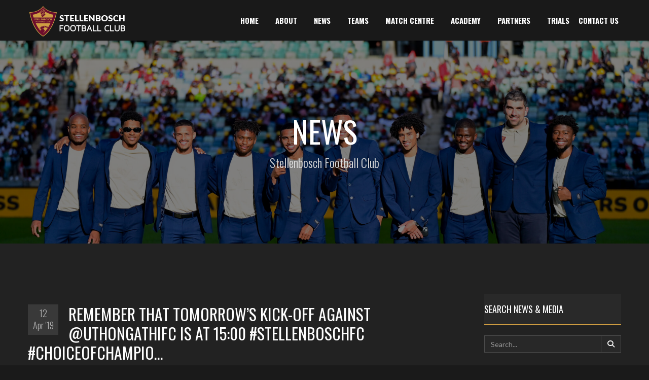

--- FILE ---
content_type: text/html; charset=UTF-8
request_url: https://www.stellenboschfc.com/media/view/2019/04/12/remember-that-tomorrows-kick-off-against-uthongathifc-is-at-1500stellenboschfc-choiceofchampio/
body_size: 17362
content:
<!DOCTYPE html>
<!--[if IE 7]>
<html class="ie ie7" lang="en-ZA">
<![endif]-->
<!--[if IE 8]>
<html class="ie ie8" lang="en-ZA">
<![endif]-->
<!--[if !(IE 7) & !(IE 8)]><!-->
<html lang="en-ZA">
<!--<![endif]-->
<head>
	<meta charset="UTF-8" />
	<meta class="viewport" name="viewport" content="width=device-width, initial-scale=1.0">
	<link rel="profile" href="http://gmpg.org/xfn/11" />
	<link rel="pingback" href="https://www.stellenboschfc.com/xmlrpc.php" />
	
	<!-- == Favicons == -->
			<link rel="shortcut icon" href="https://www.stellenboschfc.com/wp-content/uploads/2019/07/SFC-logo-square-v2.png">
		
			<link rel="apple-touch-icon" href="https://www.stellenboschfc.com/wp-content/uploads/2019/07/SFC-logo-square-v2.png"><!-- Apple Touch Icon 57x57 -->
		
			<link rel="apple-touch-icon" sizes="72x72" href="https://www.stellenboschfc.com/wp-content/uploads/2019/07/SFC-logo-square-v2.png"><!-- Apple Touch Icon 72x72 -->
		
			<link rel="apple-touch-icon" sizes="114x114" href="https://www.stellenboschfc.com/wp-content/uploads/2019/07/SFC-logo-square-v2.png"><!-- Apple Touch Icon 72x72 -->
		
	<!--[if lte IE 8]>
		<script src="https://www.stellenboschfc.com/wp-content/themes/rozana/js/html5/respond.min.js"></script>
	<![endif]-->
	<!--[if lt IE 9]>
		<script src="https://www.stellenboschfc.com/wp-content/themes/rozana/js/html5/html5shiv.js"></script>
	<![endif]-->
	<!--[if lt IE 10]>
		<script src="https://www.stellenboschfc.com/wp-content/themes/rozana/js/html5/jquery.placeholder.min.js"></script>
	<![endif]-->
	<title>Remember that tomorrow’s kick-off against @uthongathifc is at 15:00
#stellenboschfc #choiceofchampio&#8230; &#8211; Stellenbosch Football Club</title>
<meta name='robots' content='max-image-preview:large, max-snippet:-1, max-video-preview:-1' />
	<style>img:is([sizes="auto" i], [sizes^="auto," i]) { contain-intrinsic-size: 3000px 1500px }</style>
	<link rel="canonical" href="https://www.stellenboschfc.com/media/view/2019/04/12/remember-that-tomorrows-kick-off-against-uthongathifc-is-at-1500stellenboschfc-choiceofchampio/">
<meta name="description" content="Remember that tomorrow’s kick-off against @uthongathifc is at 15:00 #stellenboschfc #choiceofchampions #sfc #sashp #proudlystellenbosch https://instagram.com/p/">
<meta property="og:title" content="Remember that tomorrow’s kick-off against @uthongathifc is at 15:00
#stellenboschfc #choiceofchampio&#8230; &#8211; Stellenbosch Football Club">
<meta property="og:type" content="article">
<meta property="og:image" content="https://www.stellenboschfc.com/wp-content/uploads/2019/04/Remember-that-tomorrow’s-kick-off-against-@uthongathifc-is-at-1500-stellenboschfc.jpg">
<meta property="og:image:width" content="1080">
<meta property="og:image:height" content="720">
<meta property="og:image:alt" content="Remember-that-tomorrow’s-kick-off-against-@uthongathifc-is-at-1500-stellenboschfc.jpg">
<meta property="og:description" content="Remember that tomorrow’s kick-off against @uthongathifc is at 15:00 #stellenboschfc #choiceofchampions #sfc #sashp #proudlystellenbosch https://instagram.com/p/">
<meta property="og:url" content="https://www.stellenboschfc.com/media/view/2019/04/12/remember-that-tomorrows-kick-off-against-uthongathifc-is-at-1500stellenboschfc-choiceofchampio/">
<meta property="og:locale" content="en_ZA">
<meta property="og:site_name" content="Stellenbosch Football Club">
<meta property="article:published_time" content="2019-04-12T11:10:07+02:00">
<meta property="article:modified_time" content="2019-04-12T11:10:07+02:00">
<meta property="og:updated_time" content="2019-04-12T11:10:07+02:00">
<meta property="article:section" content="Social Media">
<meta property="article:tag" content="choiceofchampions">
<meta property="article:tag" content="instagram">
<meta property="article:tag" content="photos">
<meta property="article:tag" content="proudlystellenbosch">
<meta property="article:tag" content="sashp">
<meta property="article:tag" content="sfc">
<meta property="article:tag" content="stellenboschfc">
<meta name="twitter:card" content="summary_large_image">
<meta name="twitter:image" content="https://www.stellenboschfc.com/wp-content/uploads/2019/04/Remember-that-tomorrow’s-kick-off-against-@uthongathifc-is-at-1500-stellenboschfc.jpg">
<link rel='dns-prefetch' href='//stats.wp.com' />
<link rel='dns-prefetch' href='//use.fontawesome.com' />
<link rel='dns-prefetch' href='//fonts.googleapis.com' />
<link rel='dns-prefetch' href='//v0.wordpress.com' />
<link rel="alternate" type="application/rss+xml" title="Stellenbosch Football Club &raquo; Feed" href="https://www.stellenboschfc.com/feed/" />
<link rel="alternate" type="application/rss+xml" title="Stellenbosch Football Club &raquo; Comments Feed" href="https://www.stellenboschfc.com/comments/feed/" />
<script type="text/javascript">
/* <![CDATA[ */
window._wpemojiSettings = {"baseUrl":"https:\/\/s.w.org\/images\/core\/emoji\/16.0.1\/72x72\/","ext":".png","svgUrl":"https:\/\/s.w.org\/images\/core\/emoji\/16.0.1\/svg\/","svgExt":".svg","source":{"concatemoji":"https:\/\/www.stellenboschfc.com\/wp-includes\/js\/wp-emoji-release.min.js?ver=6.8.3"}};
/*! This file is auto-generated */
!function(s,n){var o,i,e;function c(e){try{var t={supportTests:e,timestamp:(new Date).valueOf()};sessionStorage.setItem(o,JSON.stringify(t))}catch(e){}}function p(e,t,n){e.clearRect(0,0,e.canvas.width,e.canvas.height),e.fillText(t,0,0);var t=new Uint32Array(e.getImageData(0,0,e.canvas.width,e.canvas.height).data),a=(e.clearRect(0,0,e.canvas.width,e.canvas.height),e.fillText(n,0,0),new Uint32Array(e.getImageData(0,0,e.canvas.width,e.canvas.height).data));return t.every(function(e,t){return e===a[t]})}function u(e,t){e.clearRect(0,0,e.canvas.width,e.canvas.height),e.fillText(t,0,0);for(var n=e.getImageData(16,16,1,1),a=0;a<n.data.length;a++)if(0!==n.data[a])return!1;return!0}function f(e,t,n,a){switch(t){case"flag":return n(e,"\ud83c\udff3\ufe0f\u200d\u26a7\ufe0f","\ud83c\udff3\ufe0f\u200b\u26a7\ufe0f")?!1:!n(e,"\ud83c\udde8\ud83c\uddf6","\ud83c\udde8\u200b\ud83c\uddf6")&&!n(e,"\ud83c\udff4\udb40\udc67\udb40\udc62\udb40\udc65\udb40\udc6e\udb40\udc67\udb40\udc7f","\ud83c\udff4\u200b\udb40\udc67\u200b\udb40\udc62\u200b\udb40\udc65\u200b\udb40\udc6e\u200b\udb40\udc67\u200b\udb40\udc7f");case"emoji":return!a(e,"\ud83e\udedf")}return!1}function g(e,t,n,a){var r="undefined"!=typeof WorkerGlobalScope&&self instanceof WorkerGlobalScope?new OffscreenCanvas(300,150):s.createElement("canvas"),o=r.getContext("2d",{willReadFrequently:!0}),i=(o.textBaseline="top",o.font="600 32px Arial",{});return e.forEach(function(e){i[e]=t(o,e,n,a)}),i}function t(e){var t=s.createElement("script");t.src=e,t.defer=!0,s.head.appendChild(t)}"undefined"!=typeof Promise&&(o="wpEmojiSettingsSupports",i=["flag","emoji"],n.supports={everything:!0,everythingExceptFlag:!0},e=new Promise(function(e){s.addEventListener("DOMContentLoaded",e,{once:!0})}),new Promise(function(t){var n=function(){try{var e=JSON.parse(sessionStorage.getItem(o));if("object"==typeof e&&"number"==typeof e.timestamp&&(new Date).valueOf()<e.timestamp+604800&&"object"==typeof e.supportTests)return e.supportTests}catch(e){}return null}();if(!n){if("undefined"!=typeof Worker&&"undefined"!=typeof OffscreenCanvas&&"undefined"!=typeof URL&&URL.createObjectURL&&"undefined"!=typeof Blob)try{var e="postMessage("+g.toString()+"("+[JSON.stringify(i),f.toString(),p.toString(),u.toString()].join(",")+"));",a=new Blob([e],{type:"text/javascript"}),r=new Worker(URL.createObjectURL(a),{name:"wpTestEmojiSupports"});return void(r.onmessage=function(e){c(n=e.data),r.terminate(),t(n)})}catch(e){}c(n=g(i,f,p,u))}t(n)}).then(function(e){for(var t in e)n.supports[t]=e[t],n.supports.everything=n.supports.everything&&n.supports[t],"flag"!==t&&(n.supports.everythingExceptFlag=n.supports.everythingExceptFlag&&n.supports[t]);n.supports.everythingExceptFlag=n.supports.everythingExceptFlag&&!n.supports.flag,n.DOMReady=!1,n.readyCallback=function(){n.DOMReady=!0}}).then(function(){return e}).then(function(){var e;n.supports.everything||(n.readyCallback(),(e=n.source||{}).concatemoji?t(e.concatemoji):e.wpemoji&&e.twemoji&&(t(e.twemoji),t(e.wpemoji)))}))}((window,document),window._wpemojiSettings);
/* ]]> */
</script>

<link rel='stylesheet' id='font-awesome5-css' href='https://use.fontawesome.com/releases/v5.5.0/css/all.css?ver=2.7' type='text/css' media='all' />
<link rel='stylesheet' id='parent-theme-css' href='https://www.stellenboschfc.com/wp-content/themes/rozana/style.css?ver=6.8.3' type='text/css' media='all' />
<style id='wp-emoji-styles-inline-css' type='text/css'>

	img.wp-smiley, img.emoji {
		display: inline !important;
		border: none !important;
		box-shadow: none !important;
		height: 1em !important;
		width: 1em !important;
		margin: 0 0.07em !important;
		vertical-align: -0.1em !important;
		background: none !important;
		padding: 0 !important;
	}
</style>
<link rel='stylesheet' id='wp-block-library-css' href='https://www.stellenboschfc.com/wp-includes/css/dist/block-library/style.min.css?ver=6.8.3' type='text/css' media='all' />
<style id='classic-theme-styles-inline-css' type='text/css'>
/*! This file is auto-generated */
.wp-block-button__link{color:#fff;background-color:#32373c;border-radius:9999px;box-shadow:none;text-decoration:none;padding:calc(.667em + 2px) calc(1.333em + 2px);font-size:1.125em}.wp-block-file__button{background:#32373c;color:#fff;text-decoration:none}
</style>
<link rel='stylesheet' id='mediaelement-css' href='https://www.stellenboschfc.com/wp-includes/js/mediaelement/mediaelementplayer-legacy.min.css?ver=4.2.17' type='text/css' media='all' />
<link rel='stylesheet' id='wp-mediaelement-css' href='https://www.stellenboschfc.com/wp-includes/js/mediaelement/wp-mediaelement.min.css?ver=6.8.3' type='text/css' media='all' />
<style id='jetpack-sharing-buttons-style-inline-css' type='text/css'>
.jetpack-sharing-buttons__services-list{display:flex;flex-direction:row;flex-wrap:wrap;gap:0;list-style-type:none;margin:5px;padding:0}.jetpack-sharing-buttons__services-list.has-small-icon-size{font-size:12px}.jetpack-sharing-buttons__services-list.has-normal-icon-size{font-size:16px}.jetpack-sharing-buttons__services-list.has-large-icon-size{font-size:24px}.jetpack-sharing-buttons__services-list.has-huge-icon-size{font-size:36px}@media print{.jetpack-sharing-buttons__services-list{display:none!important}}.editor-styles-wrapper .wp-block-jetpack-sharing-buttons{gap:0;padding-inline-start:0}ul.jetpack-sharing-buttons__services-list.has-background{padding:1.25em 2.375em}
</style>
<style id='global-styles-inline-css' type='text/css'>
:root{--wp--preset--aspect-ratio--square: 1;--wp--preset--aspect-ratio--4-3: 4/3;--wp--preset--aspect-ratio--3-4: 3/4;--wp--preset--aspect-ratio--3-2: 3/2;--wp--preset--aspect-ratio--2-3: 2/3;--wp--preset--aspect-ratio--16-9: 16/9;--wp--preset--aspect-ratio--9-16: 9/16;--wp--preset--color--black: #000000;--wp--preset--color--cyan-bluish-gray: #abb8c3;--wp--preset--color--white: #ffffff;--wp--preset--color--pale-pink: #f78da7;--wp--preset--color--vivid-red: #cf2e2e;--wp--preset--color--luminous-vivid-orange: #ff6900;--wp--preset--color--luminous-vivid-amber: #fcb900;--wp--preset--color--light-green-cyan: #7bdcb5;--wp--preset--color--vivid-green-cyan: #00d084;--wp--preset--color--pale-cyan-blue: #8ed1fc;--wp--preset--color--vivid-cyan-blue: #0693e3;--wp--preset--color--vivid-purple: #9b51e0;--wp--preset--gradient--vivid-cyan-blue-to-vivid-purple: linear-gradient(135deg,rgba(6,147,227,1) 0%,rgb(155,81,224) 100%);--wp--preset--gradient--light-green-cyan-to-vivid-green-cyan: linear-gradient(135deg,rgb(122,220,180) 0%,rgb(0,208,130) 100%);--wp--preset--gradient--luminous-vivid-amber-to-luminous-vivid-orange: linear-gradient(135deg,rgba(252,185,0,1) 0%,rgba(255,105,0,1) 100%);--wp--preset--gradient--luminous-vivid-orange-to-vivid-red: linear-gradient(135deg,rgba(255,105,0,1) 0%,rgb(207,46,46) 100%);--wp--preset--gradient--very-light-gray-to-cyan-bluish-gray: linear-gradient(135deg,rgb(238,238,238) 0%,rgb(169,184,195) 100%);--wp--preset--gradient--cool-to-warm-spectrum: linear-gradient(135deg,rgb(74,234,220) 0%,rgb(151,120,209) 20%,rgb(207,42,186) 40%,rgb(238,44,130) 60%,rgb(251,105,98) 80%,rgb(254,248,76) 100%);--wp--preset--gradient--blush-light-purple: linear-gradient(135deg,rgb(255,206,236) 0%,rgb(152,150,240) 100%);--wp--preset--gradient--blush-bordeaux: linear-gradient(135deg,rgb(254,205,165) 0%,rgb(254,45,45) 50%,rgb(107,0,62) 100%);--wp--preset--gradient--luminous-dusk: linear-gradient(135deg,rgb(255,203,112) 0%,rgb(199,81,192) 50%,rgb(65,88,208) 100%);--wp--preset--gradient--pale-ocean: linear-gradient(135deg,rgb(255,245,203) 0%,rgb(182,227,212) 50%,rgb(51,167,181) 100%);--wp--preset--gradient--electric-grass: linear-gradient(135deg,rgb(202,248,128) 0%,rgb(113,206,126) 100%);--wp--preset--gradient--midnight: linear-gradient(135deg,rgb(2,3,129) 0%,rgb(40,116,252) 100%);--wp--preset--font-size--small: 13px;--wp--preset--font-size--medium: 20px;--wp--preset--font-size--large: 36px;--wp--preset--font-size--x-large: 42px;--wp--preset--spacing--20: 0.44rem;--wp--preset--spacing--30: 0.67rem;--wp--preset--spacing--40: 1rem;--wp--preset--spacing--50: 1.5rem;--wp--preset--spacing--60: 2.25rem;--wp--preset--spacing--70: 3.38rem;--wp--preset--spacing--80: 5.06rem;--wp--preset--shadow--natural: 6px 6px 9px rgba(0, 0, 0, 0.2);--wp--preset--shadow--deep: 12px 12px 50px rgba(0, 0, 0, 0.4);--wp--preset--shadow--sharp: 6px 6px 0px rgba(0, 0, 0, 0.2);--wp--preset--shadow--outlined: 6px 6px 0px -3px rgba(255, 255, 255, 1), 6px 6px rgba(0, 0, 0, 1);--wp--preset--shadow--crisp: 6px 6px 0px rgba(0, 0, 0, 1);}:where(.is-layout-flex){gap: 0.5em;}:where(.is-layout-grid){gap: 0.5em;}body .is-layout-flex{display: flex;}.is-layout-flex{flex-wrap: wrap;align-items: center;}.is-layout-flex > :is(*, div){margin: 0;}body .is-layout-grid{display: grid;}.is-layout-grid > :is(*, div){margin: 0;}:where(.wp-block-columns.is-layout-flex){gap: 2em;}:where(.wp-block-columns.is-layout-grid){gap: 2em;}:where(.wp-block-post-template.is-layout-flex){gap: 1.25em;}:where(.wp-block-post-template.is-layout-grid){gap: 1.25em;}.has-black-color{color: var(--wp--preset--color--black) !important;}.has-cyan-bluish-gray-color{color: var(--wp--preset--color--cyan-bluish-gray) !important;}.has-white-color{color: var(--wp--preset--color--white) !important;}.has-pale-pink-color{color: var(--wp--preset--color--pale-pink) !important;}.has-vivid-red-color{color: var(--wp--preset--color--vivid-red) !important;}.has-luminous-vivid-orange-color{color: var(--wp--preset--color--luminous-vivid-orange) !important;}.has-luminous-vivid-amber-color{color: var(--wp--preset--color--luminous-vivid-amber) !important;}.has-light-green-cyan-color{color: var(--wp--preset--color--light-green-cyan) !important;}.has-vivid-green-cyan-color{color: var(--wp--preset--color--vivid-green-cyan) !important;}.has-pale-cyan-blue-color{color: var(--wp--preset--color--pale-cyan-blue) !important;}.has-vivid-cyan-blue-color{color: var(--wp--preset--color--vivid-cyan-blue) !important;}.has-vivid-purple-color{color: var(--wp--preset--color--vivid-purple) !important;}.has-black-background-color{background-color: var(--wp--preset--color--black) !important;}.has-cyan-bluish-gray-background-color{background-color: var(--wp--preset--color--cyan-bluish-gray) !important;}.has-white-background-color{background-color: var(--wp--preset--color--white) !important;}.has-pale-pink-background-color{background-color: var(--wp--preset--color--pale-pink) !important;}.has-vivid-red-background-color{background-color: var(--wp--preset--color--vivid-red) !important;}.has-luminous-vivid-orange-background-color{background-color: var(--wp--preset--color--luminous-vivid-orange) !important;}.has-luminous-vivid-amber-background-color{background-color: var(--wp--preset--color--luminous-vivid-amber) !important;}.has-light-green-cyan-background-color{background-color: var(--wp--preset--color--light-green-cyan) !important;}.has-vivid-green-cyan-background-color{background-color: var(--wp--preset--color--vivid-green-cyan) !important;}.has-pale-cyan-blue-background-color{background-color: var(--wp--preset--color--pale-cyan-blue) !important;}.has-vivid-cyan-blue-background-color{background-color: var(--wp--preset--color--vivid-cyan-blue) !important;}.has-vivid-purple-background-color{background-color: var(--wp--preset--color--vivid-purple) !important;}.has-black-border-color{border-color: var(--wp--preset--color--black) !important;}.has-cyan-bluish-gray-border-color{border-color: var(--wp--preset--color--cyan-bluish-gray) !important;}.has-white-border-color{border-color: var(--wp--preset--color--white) !important;}.has-pale-pink-border-color{border-color: var(--wp--preset--color--pale-pink) !important;}.has-vivid-red-border-color{border-color: var(--wp--preset--color--vivid-red) !important;}.has-luminous-vivid-orange-border-color{border-color: var(--wp--preset--color--luminous-vivid-orange) !important;}.has-luminous-vivid-amber-border-color{border-color: var(--wp--preset--color--luminous-vivid-amber) !important;}.has-light-green-cyan-border-color{border-color: var(--wp--preset--color--light-green-cyan) !important;}.has-vivid-green-cyan-border-color{border-color: var(--wp--preset--color--vivid-green-cyan) !important;}.has-pale-cyan-blue-border-color{border-color: var(--wp--preset--color--pale-cyan-blue) !important;}.has-vivid-cyan-blue-border-color{border-color: var(--wp--preset--color--vivid-cyan-blue) !important;}.has-vivid-purple-border-color{border-color: var(--wp--preset--color--vivid-purple) !important;}.has-vivid-cyan-blue-to-vivid-purple-gradient-background{background: var(--wp--preset--gradient--vivid-cyan-blue-to-vivid-purple) !important;}.has-light-green-cyan-to-vivid-green-cyan-gradient-background{background: var(--wp--preset--gradient--light-green-cyan-to-vivid-green-cyan) !important;}.has-luminous-vivid-amber-to-luminous-vivid-orange-gradient-background{background: var(--wp--preset--gradient--luminous-vivid-amber-to-luminous-vivid-orange) !important;}.has-luminous-vivid-orange-to-vivid-red-gradient-background{background: var(--wp--preset--gradient--luminous-vivid-orange-to-vivid-red) !important;}.has-very-light-gray-to-cyan-bluish-gray-gradient-background{background: var(--wp--preset--gradient--very-light-gray-to-cyan-bluish-gray) !important;}.has-cool-to-warm-spectrum-gradient-background{background: var(--wp--preset--gradient--cool-to-warm-spectrum) !important;}.has-blush-light-purple-gradient-background{background: var(--wp--preset--gradient--blush-light-purple) !important;}.has-blush-bordeaux-gradient-background{background: var(--wp--preset--gradient--blush-bordeaux) !important;}.has-luminous-dusk-gradient-background{background: var(--wp--preset--gradient--luminous-dusk) !important;}.has-pale-ocean-gradient-background{background: var(--wp--preset--gradient--pale-ocean) !important;}.has-electric-grass-gradient-background{background: var(--wp--preset--gradient--electric-grass) !important;}.has-midnight-gradient-background{background: var(--wp--preset--gradient--midnight) !important;}.has-small-font-size{font-size: var(--wp--preset--font-size--small) !important;}.has-medium-font-size{font-size: var(--wp--preset--font-size--medium) !important;}.has-large-font-size{font-size: var(--wp--preset--font-size--large) !important;}.has-x-large-font-size{font-size: var(--wp--preset--font-size--x-large) !important;}
:where(.wp-block-post-template.is-layout-flex){gap: 1.25em;}:where(.wp-block-post-template.is-layout-grid){gap: 1.25em;}
:where(.wp-block-columns.is-layout-flex){gap: 2em;}:where(.wp-block-columns.is-layout-grid){gap: 2em;}
:root :where(.wp-block-pullquote){font-size: 1.5em;line-height: 1.6;}
</style>
<link rel='stylesheet' id='collapsed-archives-style-css' href='https://www.stellenboschfc.com/wp-content/plugins/collapsed-archives/style.css?ver=6.8.3' type='text/css' media='all' />
<link rel='stylesheet' id='contact-form-7-css' href='https://www.stellenboschfc.com/wp-content/plugins/contact-form-7/includes/css/styles.css?ver=6.1.1' type='text/css' media='all' />
<style id='contact-form-7-inline-css' type='text/css'>
.wpcf7 .wpcf7-recaptcha iframe {margin-bottom: 0;}.wpcf7 .wpcf7-recaptcha[data-align="center"] > div {margin: 0 auto;}.wpcf7 .wpcf7-recaptcha[data-align="right"] > div {margin: 0 0 0 auto;}
</style>
<link rel='stylesheet' id='ce_responsive-css' href='https://www.stellenboschfc.com/wp-content/plugins/simple-embed-code/css/video-container.min.css?ver=2.5.1' type='text/css' media='all' />
<link rel='stylesheet' id='dashicons-css' href='https://www.stellenboschfc.com/wp-includes/css/dashicons.min.css?ver=6.8.3' type='text/css' media='all' />
<link rel='stylesheet' id='sportspress-general-css' href='//www.stellenboschfc.com/wp-content/plugins/sportspress/assets/css/sportspress.css?ver=2.7.26' type='text/css' media='all' />
<link rel='stylesheet' id='sportspress-icons-css' href='//www.stellenboschfc.com/wp-content/plugins/sportspress/assets/css/icons.css?ver=2.7.26' type='text/css' media='all' />
<link rel='stylesheet' id='icomoon-css' href='https://www.stellenboschfc.com/wp-content/themes/rozana/css/icomoon/icomoon.css?ver=2.7' type='text/css' media='all' />
<link rel='stylesheet' id='bootstrap-min-css' href='https://www.stellenboschfc.com/wp-content/themes/rozana/css/bootstrap/bootstrap.min.css?ver=3.1.1' type='text/css' media='all' />
<link rel='stylesheet' id='bootstrap-custom-css' href='https://www.stellenboschfc.com/wp-content/themes/rozana/css/bootstrap/bootstrap-custom.css?ver=2.7' type='text/css' media='all' />
<link rel='stylesheet' id='fancybox-css' href='https://www.stellenboschfc.com/wp-content/themes/rozana/js/fancybox/jquery.fancybox.css?ver=2.1.5' type='text/css' media='all' />
<link rel='stylesheet' id='fancybox-thumbs-css' href='https://www.stellenboschfc.com/wp-content/themes/rozana/js/fancybox/helpers/jquery.fancybox-thumbs.css?ver=2.1.5' type='text/css' media='all' />
<link rel='stylesheet' id='animate-css' href='https://www.stellenboschfc.com/wp-content/themes/rozana/css/animate.css?ver=2.7' type='text/css' media='all' />
<link rel='stylesheet' id='theme-font-css' href='https://www.stellenboschfc.com/wp-content/themes/rozana/css/font.css?ver=2.7' type='text/css' media='all' />
<link rel='stylesheet' id='dark-css' href='https://www.stellenboschfc.com/wp-content/themes/rozana/css/theme/dark.css?ver=2.7' type='text/css' media='all' />
<link rel='stylesheet' id='responsive-css' href='https://www.stellenboschfc.com/wp-content/themes/rozana/css/responsive.min.css?ver=2.7' type='text/css' media='all' />
<link rel='stylesheet' id='slider-block-css' href='https://www.stellenboschfc.com/wp-content/themes/rozana/css/top-slider-block.css?ver=2.7' type='text/css' media='all' />
<link rel='stylesheet' id='font-awesome-official-css' href='https://use.fontawesome.com/releases/v6.4.0/css/all.css' type='text/css' media='all' integrity="sha384-iw3OoTErCYJJB9mCa8LNS2hbsQ7M3C0EpIsO/H5+EGAkPGc6rk+V8i04oW/K5xq0" crossorigin="anonymous" />
<link rel='stylesheet' id='Lato-css' href='//fonts.googleapis.com/css?family=Lato%3A700%2C300italic%2C400italic%2C600italic%2C700italic%2C400%2C300%2C600%2C700&#038;subset&#038;ver=6.8.3' type='text/css' media='all' />
<link rel='stylesheet' id='Oswald-css' href='//fonts.googleapis.com/css?family=Oswald%3A400%2C700%2C300&#038;ver=6.8.3' type='text/css' media='all' />
<link rel='stylesheet' id='cf7cf-style-css' href='https://www.stellenboschfc.com/wp-content/plugins/cf7-conditional-fields/style.css?ver=2.6.3' type='text/css' media='all' />
<link rel='stylesheet' id='style-css' href='https://www.stellenboschfc.com/wp-content/themes/sfc/style.css?ver=2.7' type='text/css' media='all' />
<link rel='stylesheet' id='__EPYT__style-css' href='https://www.stellenboschfc.com/wp-content/plugins/youtube-embed-plus/styles/ytprefs.min.css?ver=14.2.3' type='text/css' media='all' />
<style id='__EPYT__style-inline-css' type='text/css'>

                .epyt-gallery-thumb {
                        width: 33.333%;
                }
                
</style>
<link rel='stylesheet' id='font-awesome-official-v4shim-css' href='https://use.fontawesome.com/releases/v6.4.0/css/v4-shims.css' type='text/css' media='all' integrity="sha384-TjXU13dTMPo+5ZlOUI1IGXvpmajjoetPqbUJqTx+uZ1bGwylKHNEItuVe/mg/H6l" crossorigin="anonymous" />
<style type="text/css"></style><script type="text/javascript" src="https://www.stellenboschfc.com/wp-includes/js/jquery/jquery.min.js?ver=3.7.1" id="jquery-core-js"></script>
<script type="text/javascript" src="https://www.stellenboschfc.com/wp-includes/js/jquery/jquery-migrate.min.js?ver=3.4.1" id="jquery-migrate-js"></script>
<script type="text/javascript" id="__ytprefs__-js-extra">
/* <![CDATA[ */
var _EPYT_ = {"ajaxurl":"https:\/\/www.stellenboschfc.com\/wp-admin\/admin-ajax.php","security":"630248c2f5","gallery_scrolloffset":"20","eppathtoscripts":"https:\/\/www.stellenboschfc.com\/wp-content\/plugins\/youtube-embed-plus\/scripts\/","eppath":"https:\/\/www.stellenboschfc.com\/wp-content\/plugins\/youtube-embed-plus\/","epresponsiveselector":"[\"iframe.__youtube_prefs__\"]","epdovol":"1","version":"14.2.3","evselector":"iframe.__youtube_prefs__[src], iframe[src*=\"youtube.com\/embed\/\"], iframe[src*=\"youtube-nocookie.com\/embed\/\"]","ajax_compat":"","maxres_facade":"eager","ytapi_load":"light","pause_others":"","stopMobileBuffer":"1","facade_mode":"","not_live_on_channel":""};
/* ]]> */
</script>
<script type="text/javascript" defer src="https://www.stellenboschfc.com/wp-content/plugins/youtube-embed-plus/scripts/ytprefs.min.js?ver=14.2.3" id="__ytprefs__-js"></script>
<link rel="https://api.w.org/" href="https://www.stellenboschfc.com/wp-json/" /><link rel="alternate" title="JSON" type="application/json" href="https://www.stellenboschfc.com/wp-json/wp/v2/posts/4908" /><link rel="EditURI" type="application/rsd+xml" title="RSD" href="https://www.stellenboschfc.com/xmlrpc.php?rsd" />
<meta name="generator" content="WordPress 6.8.3" />
<meta name="generator" content="SportsPress 2.7.26" />
<link rel='shortlink' href='https://wp.me/paEjGV-1ha' />
<link rel="alternate" title="oEmbed (JSON)" type="application/json+oembed" href="https://www.stellenboschfc.com/wp-json/oembed/1.0/embed?url=https%3A%2F%2Fwww.stellenboschfc.com%2Fmedia%2Fview%2F2019%2F04%2F12%2Fremember-that-tomorrows-kick-off-against-uthongathifc-is-at-1500stellenboschfc-choiceofchampio%2F" />
<link rel="alternate" title="oEmbed (XML)" type="text/xml+oembed" href="https://www.stellenboschfc.com/wp-json/oembed/1.0/embed?url=https%3A%2F%2Fwww.stellenboschfc.com%2Fmedia%2Fview%2F2019%2F04%2F12%2Fremember-that-tomorrows-kick-off-against-uthongathifc-is-at-1500stellenboschfc-choiceofchampio%2F&#038;format=xml" />
<meta name="generator" content="Redux 4.5.7" />	<style>img#wpstats{display:none}</style>
		<style  type="text/css">
body,input,select,textarea,header h5,.team-member h5,.fun-facts h5 { font-family:Lato,Arial, Helvetica, sans-serif; }
.banners p,.head-sidebar p,.head-sidebar h3,.blog-desc blockquote,.login_page input[type="text"],.login_page input[type="password"],.login_page .login-btn,.login-form input[type="text"],.login-form input[type="password"],.login-form .login-btn, .login-bg form, .login-bg form label,.testimonial-item-list blockquote,.white-text p,.rev_slider_wrapper .slogan-text { font-family:Lato,Arial, Helvetica, sans-serif; }
</style>
<meta name="generator" content="Powered by WPBakery Page Builder - drag and drop page builder for WordPress."/>
        <style type="text/css">
        body .fullwidth-banner { background:url('https://www.stellenboschfc.com/wp-content/uploads/2024/10/B24JEGD0264-scaled.jpg');background-size: cover; background-position: center 30%; }
        </style>
        <style type="text/css">
::selection { background: #CF9D42 !important; color: #ffffff; }
::-moz-selection { background: #CF9D42 !important; color: #ffffff; }
::-webkit-selection { background: #CF9D42 !important; color: #ffffff; }
#top-menu a:hover,span.line span,.block-item:hover i,.block-item:hover a,.block-item i.active,.block-item2:hover i,.block-item2 i.active,.what-we-do ul li:hover i,.view-more a:hover,.team-member:hover ul li a:hover,.newsletter button,.cricle-process:hover,#back-top i,.tags-footer li a:hover,.fullwidth-slider_4 .title-slide-bold span,.fullwidth-slider_5 h2,.social-touch  li a:hover i,.forms button i,.owl-theme .owl-controls .owl-page.active span,#stlChanger .stBlock:first-child span,.list-overview li i,.list-features li i,.list-features-2 li i,.portfolio-sample-2 .overlay i,.dropcap,.btn-icon i,.welcome a.panel-button,ul.service-list li span,.nav-tabs2>li.active>a,.nav-tabs2>li>a:hover,.nav-tabs3>li.active>a,.nav-tabs2>li>a:hover,.teams:hover ul li a:hover,.tags-list ul li a:hover,.portfolio-description ul li a:hover,.pagination>li.active a,.pagination>li a:hover,.pagination>li.active:hover a,.portfolio-pagination li a:hover,.divider-blog span,mark,.question:hover span,.login_page .login-btn,.login-form .login-btn,.login-bg .login-btn,.sign-bg .login-btn,.sign-page-onepage .login-btn,.construction-page-2 #clock-ticker .block,.construction-page-2 form button,.sitemap-content h2 span,.sitemap-content-2 h2 span,.white-icons a:hover i,.blockquote-colorful,.rev-h1 h4 a,.big-bg,.pagination > li span.current,.page-links span,.page-links a:hover span,.carousel-indicators li.active,ul.service-list li i,.tagcloud a:hover,.top-footer .widget_tag_cloud a:hover,.clients .overlay i,.slider-block-2 h2,.pricing_table .active h3,.slider-block-5 .title-slide-bold span,#clock-ticker .block.bgblockcolor,.flag-sticky,.construction-block-2 form button, #top-menu li a.active, .mc4wp-form input[type="submit"], .newsletter input[type="submit"] { background:#CF9D42; }
.portfolioFilter a.current, #stlChanger .chBut { background-color:#CF9D42; }
#top-menu ul ul li a:hover,.slide-btn:hover,.block-item i,.block-item2 i,.block-item a,.what-we-do ul li:hover i,.portfolio-sample .overlay i:hover,.bx_flicker a img:hover,.forms button,.block-item3:hover i,.list-overview li i,.slide-btn-3:last-child,.list-features li i,.list-features-2 li i,.portfolio-sample-2 .overlay i,.newsletter input:hover,.signup a.slide-btn-3:last-child,.btn-icon,.head-sidebar,.nav-tabs3,.panel-default .in,input:focus,input:hover,textarea:focus,textarea:hover,select:hover,select:focus,.forms input:focus,.forms input:hover,.forms textarea:focus,.forms textarea:hover,.forms select:hover,.forms select:focus,.blog-desc-single blockquote,.forms input[type="hidden"],.forms input[type="submit"],#clock-ticker .block,.alizarin-divider,.bord-bottom,.portfolio-sample-gird-4 .overlay i:hover,.login-icon input:hover,.login-icon input:focus,.rev-h1 h4 a,.block-item.grey-border i:hover,.post-password-form p input[type="submit"],.block-item:hover i.grey-border,#commentform input:focus,#commentform input:hover,#commentform textarea:focus,#commentform textarea:hover,#commentform select:hover,#commentform select:focus,#commentform input[type="hidden"],#commentform input[type="submit"],.clients .overlay i,#comments input[type="submit"], .main_nav ul.sub-menu > li:first-child, .main_nav ul.sub-menu ul.sub-menu > li:first-child, .main_nav ul.sub-menu ul.sub-menu > li:first-child, .darkness .mc4wp-form input[type="date"]:hover, .darkness .mc4wp-form input[type="email"]:hover, .darkness .mc4wp-form input[type="tel"]:hover, .darkness .mc4wp-form input[type="text"]:hover, .darkness .mc4wp-form input[type="url"]:hover, .darkness .mc4wp-form select:hover, .darkness .mc4wp-form textarea:hover,
.darkness .mc4wp-form input:hover,.what-we-do i { border-color:#CF9D42; }
a:hover,.title-slide-bold span,.slogan-text span,.slide-btn:hover,.portfolio-sample:hover .overlay i:hover,.icon-facts i,.post-footer li a:hover,.comment-footer li a:hover,.slide-btn-2:hover,.welcome h1 span,.what-we-do-2 i.active,.service-item:hover i,.social-touch  li a:hover,.action_button:hover,.footer-one-page a,.footer-one-page i,.testimonial-item p span i,.overview h3,header h1 span,.platform-icon:hover i,.nav-tabs>li.active>a>i,.main-title-revolution span,.signup a.slide-btn-3:last-child,.category-list li a:hover,.tab-content3 ul li a:hover,.rock ul li span,.panel-default a:hover,.breadcrumb-blog:hover span,.error_symbol,.error-content h1,.error_symbol_2,.error_page_2 .search button:hover,.login_page .forget a:hover,.login-bg h5 a,.login-bg form a,.sign-page-onepage form a,.sign-page-onepage form a,.sign-up-background a,.sign-up-page p a,.countdown a,.panel-default a span,.testimonial-item-list blockquote span i.fa-quote-right,.testimonial-item-list blockquote span i.fa-quote-left,.testimonial-item-list h2,.portfolio-sample-gird-4 .overlay i:hover,.blog-list a:hover,.share a:hover,a.comment-reply-link i:hover,.career a:hover,.icons-fontawesome a:hover,.portfolio-description a:hover,.sitemap-content a:hover,.rev-h1 h2,.colorful,#comments-list .comment-meta a:hover,.comment-body .fn a:hover,#comments-list a.comment-edit-link,header h2 span,.welcome h2 span,.top-footer .widget a:hover,.error-content h2,.tab-content2 h3,.login-bg .forget a,.sign-page-onepage ul li a, #main-menu > li:hover > a, #main-menu > li a.active, #main-menu > li.current-menu-item > a, #main-menu > li.current-menu-parent > a,.what-we-do i,.head-theme-color { color:#CF9D42; }
.rev_slider_wrapper a.slide-btn:hover,.rev_slider_wrapper .colorful,.rev_slider_wrapper .colorful i {color:#CF9D42 !important;}
</style>
<style type="text/css">
body, .blog-desc, .blog-desc-single blockquote, p {
    font-size: 16px;
}
.main_nav .logoleft img {

    max-height:60px;

}
/*hide post meta*/
.breadcrumb-blog {display:none;}
/*hide post type icon*/
.blog-date span:first-child {
  display: none;
}
.icon-image {display:none;}
/*custom style SHOP link*/
#main-menu > li#nav-menu-item-15257 > a {color: #CF9D42;}	
.sp-widget-align-none {display:none !important;}


#main-menu > li#nav-menu-item-39, #main-menu > li#nav-menu-item-32622 {
    margin-left: 15px;
}
/*custom style SHOP link - hide link temp*/
#main-menu > li#nav-menu-item-38861 {
    padding: 0 10px;
    background: rgb(207,157,66);
}
#main-menu > li#nav-menu-item-38861 > a {
    color: #FFF;
}
.top-footer .widget ul.app-slide li {
  width: auto;
  display: inline-block;
  margin: 0 20px 20px 0;
}
.top-footer .widget a.medium-btn:hover {
  color: rgba(255,255,255,0.8);
}
h6, .h6 {
  font-size: 14px;
}

.blog-list {
    min-height:464px;
}

/*remove browser button styling*/
button {
  border: 0;
  border-radius: 0.25rem;
  color: white;
  white-space: nowrap;
  text-decoration: none;
  cursor: pointer;
}

/*hide rows for fixtures that are in the past*/
tr.pastfixture {display:none;}</style>
<noscript><style> .wpb_animate_when_almost_visible { opacity: 1; }</style></noscript></head>
<body class="wp-singular post-template-default single single-post postid-4908 single-format-image wp-theme-rozana wp-child-theme-sfc default-menu sfc wpb-js-composer js-comp-ver-6.9.0 vc_responsive">
	    <!-- * Start / Navigation*  -->
<section id="main_navigation" class="fixed-logo main_nav">
	<div class="container">
		<div class="row">
			<div class="logoleft text-left fixed-image">
								<a href="https://www.stellenboschfc.com" title="Stellenbosch Football Club">
					<img src="https://www.stellenboschfc.com/wp-content/uploads/2019/07/SFC-logo-txt-v6.png" alt="Stellenbosch Football Club">
				</a>
			</div>
			<nav id="navigation">
				<ul id="main-menu" class="main_menu"><li id="nav-menu-item-5896" class="main-menu-item  menu-item-even menu-item-depth-0 menu-item menu-item-type-custom menu-item-object-custom"><a href="/" class="menu-link main-menu-link">Home</a></li>
<li id="nav-menu-item-48" class="main-menu-item  menu-item-even menu-item-depth-0 menu-item menu-item-type-post_type menu-item-object-page menu-item-has-children"><a href="https://www.stellenboschfc.com/about/" class="menu-link main-menu-link">About</a>
<ul class="sub-menu">
	<li id="nav-menu-item-292" class="sub-menu-item  menu-item-odd menu-item-depth-1 menu-item menu-item-type-post_type menu-item-object-page"><a href="https://www.stellenboschfc.com/about/" class="menu-link sub-menu-link">About Stellenbosch FC</a></li>
	<li id="nav-menu-item-50" class="sub-menu-item  menu-item-odd menu-item-depth-1 menu-item menu-item-type-post_type menu-item-object-page"><a href="https://www.stellenboschfc.com/about/management/" class="menu-link sub-menu-link">Management / Coaching Staff</a></li>
	<li id="nav-menu-item-49" class="sub-menu-item  menu-item-odd menu-item-depth-1 menu-item menu-item-type-post_type menu-item-object-page"><a href="https://www.stellenboschfc.com/about/club-home-training-facilities/" class="menu-link sub-menu-link">Club Home &#038; Training Facilities</a></li>
	<li id="nav-menu-item-865" class="sub-menu-item  menu-item-odd menu-item-depth-1 menu-item menu-item-type-post_type menu-item-object-page"><a href="https://www.stellenboschfc.com/about/home-venues/" class="menu-link sub-menu-link">Home Venues</a></li>
	<li id="nav-menu-item-1297" class="sub-menu-item  menu-item-odd menu-item-depth-1 menu-item menu-item-type-post_type menu-item-object-page"><a href="https://www.stellenboschfc.com/about/community/" class="menu-link sub-menu-link">Community</a></li>
</ul>
</li>
<li id="nav-menu-item-10029" class="main-menu-item  menu-item-even menu-item-depth-0 menu-item menu-item-type-taxonomy menu-item-object-category"><a href="https://www.stellenboschfc.com/media/category/sfc-news/" class="menu-link main-menu-link">News</a></li>
<li id="nav-menu-item-15745" class="main-menu-item  menu-item-even menu-item-depth-0 menu-item menu-item-type-taxonomy menu-item-object-hls_sfc_team menu-item-has-children"><a href="https://www.stellenboschfc.com/team/squad/psl/" class="menu-link main-menu-link">Teams</a>
<ul class="sub-menu">
	<li id="nav-menu-item-15746" class="sub-menu-item  menu-item-odd menu-item-depth-1 menu-item menu-item-type-taxonomy menu-item-object-hls_sfc_team"><a href="https://www.stellenboschfc.com/team/squad/psl/" class="menu-link sub-menu-link">PSL</a></li>
	<li id="nav-menu-item-34843" class="sub-menu-item  menu-item-odd menu-item-depth-1 menu-item menu-item-type-taxonomy menu-item-object-hls_sfc_team"><a href="https://www.stellenboschfc.com/team/squad/ddc/" class="menu-link sub-menu-link">DDC</a></li>
	<li id="nav-menu-item-46367" class="sub-menu-item  menu-item-odd menu-item-depth-1 menu-item menu-item-type-taxonomy menu-item-object-hls_sfc_team"><a href="https://www.stellenboschfc.com/team/squad/ladies/" class="menu-link sub-menu-link">Ladies</a></li>
</ul>
</li>
<li id="nav-menu-item-1786" class="main-menu-item  menu-item-even menu-item-depth-0 menu-item menu-item-type-post_type menu-item-object-page menu-item-has-children"><a href="https://www.stellenboschfc.com/match-centre/fixtures/" class="menu-link main-menu-link">Match Centre</a>
<ul class="sub-menu">
	<li id="nav-menu-item-46152" class="sub-menu-item  menu-item-odd menu-item-depth-1 menu-item menu-item-type-post_type menu-item-object-page"><a href="https://www.stellenboschfc.com/match-centre/fixtures/" class="menu-link sub-menu-link">Fixtures</a></li>
	<li id="nav-menu-item-2122" class="sub-menu-item  menu-item-odd menu-item-depth-1 menu-item menu-item-type-post_type menu-item-object-page"><a href="https://www.stellenboschfc.com/match-centre/tickets/" class="menu-link sub-menu-link">Ticketing</a></li>
	<li id="nav-menu-item-47080" class="sub-menu-item  menu-item-odd menu-item-depth-1 menu-item menu-item-type-post_type menu-item-object-page"><a href="https://www.stellenboschfc.com/match-centre/tickets/season-access/" class="menu-link sub-menu-link">Season Access</a></li>
</ul>
</li>
<li id="nav-menu-item-45" class="main-menu-item  menu-item-even menu-item-depth-0 menu-item menu-item-type-post_type menu-item-object-page menu-item-has-children"><a href="https://www.stellenboschfc.com/academy/" class="menu-link main-menu-link">Academy</a>
<ul class="sub-menu">
	<li id="nav-menu-item-15806" class="sub-menu-item  menu-item-odd menu-item-depth-1 menu-item menu-item-type-post_type menu-item-object-page"><a href="https://www.stellenboschfc.com/academy/" class="menu-link sub-menu-link">SFC Youth Academy</a></li>
	<li id="nav-menu-item-15805" class="sub-menu-item  menu-item-odd menu-item-depth-1 menu-item menu-item-type-post_type menu-item-object-page"><a href="https://www.stellenboschfc.com/academy/academy-management/" class="menu-link sub-menu-link">Academy Management / Coaching Staff</a></li>
</ul>
</li>
<li id="nav-menu-item-1112" class="main-menu-item  menu-item-even menu-item-depth-0 menu-item menu-item-type-post_type menu-item-object-page"><a href="https://www.stellenboschfc.com/partners/" class="menu-link main-menu-link">Partners</a></li>
<li id="nav-menu-item-46981" class="main-menu-item  menu-item-even menu-item-depth-0 menu-item menu-item-type-post_type menu-item-object-page"><a href="https://www.stellenboschfc.com/trials/" class="menu-link main-menu-link">Trials</a></li>
<li id="nav-menu-item-39" class="main-menu-item  menu-item-even menu-item-depth-0 menu-item menu-item-type-post_type menu-item-object-page"><a href="https://www.stellenboschfc.com/contact/" class="menu-link main-menu-link">Contact Us</a></li>
</ul>			</nav>
		</div>
	</div>
</section>

<div id="slidemenu" class="menu">
	<!-- # Menu Content #  -->
	<div class="slidemeu-content">
		
		<!-- # Logo #  -->
		<div class="logo">
						<a href="https://www.stellenboschfc.com" title="Stellenbosch Football Club">
				<img src="https://www.stellenboschfc.com/wp-content/uploads/2019/07/SFC-logo-square-v2.png" alt="Stellenbosch Football Club">
			</a>
		</div>
		<!-- # End Logo #  -->
		
		 <!-- # Links #  -->
		<nav id="top-menu" class="links">
			<ul id="menu-top-menu" class=""><li id="nav-menu-item-5896" class="main-menu-item  menu-item-even menu-item-depth-0 menu-item menu-item-type-custom menu-item-object-custom"><a href="/" class="menu-link main-menu-link">Home</a></li>
<li id="nav-menu-item-48" class="main-menu-item  menu-item-even menu-item-depth-0 menu-item menu-item-type-post_type menu-item-object-page menu-item-has-children"><a href="#" class="menu-link main-menu-link">About</a>
<ul class="sub-menu">
	<li id="nav-menu-item-292" class="sub-menu-item  menu-item-odd menu-item-depth-1 menu-item menu-item-type-post_type menu-item-object-page"><a href="https://www.stellenboschfc.com/about/" class="menu-link sub-menu-link">About Stellenbosch FC</a></li>
	<li id="nav-menu-item-50" class="sub-menu-item  menu-item-odd menu-item-depth-1 menu-item menu-item-type-post_type menu-item-object-page"><a href="https://www.stellenboschfc.com/about/management/" class="menu-link sub-menu-link">Management / Coaching Staff</a></li>
	<li id="nav-menu-item-49" class="sub-menu-item  menu-item-odd menu-item-depth-1 menu-item menu-item-type-post_type menu-item-object-page"><a href="https://www.stellenboschfc.com/about/club-home-training-facilities/" class="menu-link sub-menu-link">Club Home &#038; Training Facilities</a></li>
	<li id="nav-menu-item-865" class="sub-menu-item  menu-item-odd menu-item-depth-1 menu-item menu-item-type-post_type menu-item-object-page"><a href="https://www.stellenboschfc.com/about/home-venues/" class="menu-link sub-menu-link">Home Venues</a></li>
	<li id="nav-menu-item-1297" class="sub-menu-item  menu-item-odd menu-item-depth-1 menu-item menu-item-type-post_type menu-item-object-page"><a href="https://www.stellenboschfc.com/about/community/" class="menu-link sub-menu-link">Community</a></li>
</ul>
</li>
<li id="nav-menu-item-10029" class="main-menu-item  menu-item-even menu-item-depth-0 menu-item menu-item-type-taxonomy menu-item-object-category"><a href="https://www.stellenboschfc.com/media/category/sfc-news/" class="menu-link main-menu-link">News</a></li>
<li id="nav-menu-item-15745" class="main-menu-item  menu-item-even menu-item-depth-0 menu-item menu-item-type-taxonomy menu-item-object-hls_sfc_team menu-item-has-children"><a href="#" class="menu-link main-menu-link">Teams</a>
<ul class="sub-menu">
	<li id="nav-menu-item-15746" class="sub-menu-item  menu-item-odd menu-item-depth-1 menu-item menu-item-type-taxonomy menu-item-object-hls_sfc_team"><a href="https://www.stellenboschfc.com/team/squad/psl/" class="menu-link sub-menu-link">PSL</a></li>
	<li id="nav-menu-item-34843" class="sub-menu-item  menu-item-odd menu-item-depth-1 menu-item menu-item-type-taxonomy menu-item-object-hls_sfc_team"><a href="https://www.stellenboschfc.com/team/squad/ddc/" class="menu-link sub-menu-link">DDC</a></li>
	<li id="nav-menu-item-46367" class="sub-menu-item  menu-item-odd menu-item-depth-1 menu-item menu-item-type-taxonomy menu-item-object-hls_sfc_team"><a href="https://www.stellenboschfc.com/team/squad/ladies/" class="menu-link sub-menu-link">Ladies</a></li>
</ul>
</li>
<li id="nav-menu-item-1786" class="main-menu-item  menu-item-even menu-item-depth-0 menu-item menu-item-type-post_type menu-item-object-page menu-item-has-children"><a href="#" class="menu-link main-menu-link">Match Centre</a>
<ul class="sub-menu">
	<li id="nav-menu-item-46152" class="sub-menu-item  menu-item-odd menu-item-depth-1 menu-item menu-item-type-post_type menu-item-object-page"><a href="https://www.stellenboschfc.com/match-centre/fixtures/" class="menu-link sub-menu-link">Fixtures</a></li>
	<li id="nav-menu-item-2122" class="sub-menu-item  menu-item-odd menu-item-depth-1 menu-item menu-item-type-post_type menu-item-object-page"><a href="https://www.stellenboschfc.com/match-centre/tickets/" class="menu-link sub-menu-link">Ticketing</a></li>
	<li id="nav-menu-item-47080" class="sub-menu-item  menu-item-odd menu-item-depth-1 menu-item menu-item-type-post_type menu-item-object-page"><a href="https://www.stellenboschfc.com/match-centre/tickets/season-access/" class="menu-link sub-menu-link">Season Access</a></li>
</ul>
</li>
<li id="nav-menu-item-45" class="main-menu-item  menu-item-even menu-item-depth-0 menu-item menu-item-type-post_type menu-item-object-page menu-item-has-children"><a href="#" class="menu-link main-menu-link">Academy</a>
<ul class="sub-menu">
	<li id="nav-menu-item-15806" class="sub-menu-item  menu-item-odd menu-item-depth-1 menu-item menu-item-type-post_type menu-item-object-page"><a href="https://www.stellenboschfc.com/academy/" class="menu-link sub-menu-link">SFC Youth Academy</a></li>
	<li id="nav-menu-item-15805" class="sub-menu-item  menu-item-odd menu-item-depth-1 menu-item menu-item-type-post_type menu-item-object-page"><a href="https://www.stellenboschfc.com/academy/academy-management/" class="menu-link sub-menu-link">Academy Management / Coaching Staff</a></li>
</ul>
</li>
<li id="nav-menu-item-1112" class="main-menu-item  menu-item-even menu-item-depth-0 menu-item menu-item-type-post_type menu-item-object-page"><a href="https://www.stellenboschfc.com/partners/" class="menu-link main-menu-link">Partners</a></li>
<li id="nav-menu-item-46981" class="main-menu-item  menu-item-even menu-item-depth-0 menu-item menu-item-type-post_type menu-item-object-page"><a href="https://www.stellenboschfc.com/trials/" class="menu-link main-menu-link">Trials</a></li>
<li id="nav-menu-item-39" class="main-menu-item  menu-item-even menu-item-depth-0 menu-item menu-item-type-post_type menu-item-object-page"><a href="https://www.stellenboschfc.com/contact/" class="menu-link main-menu-link">Contact Us</a></li>
</ul>		</nav>
		<!-- # End Links #  -->
		
		 <!-- # Logo #  -->
						<div class="menu-info">
														</div>
				<!-- # End Logo #  -->
		
	</div>
	<!-- # End Menu Content #  -->
	
	<!-- # Menu Overflow #  -->
	<div id="overflow-icon"></div>
</div>
<!-- * End / Navigation*  -->

<!-- Fixed Header -->
<header class="fixed-logo mobileheader">
	<p class="text-right fixed-image">
				<a href="https://www.stellenboschfc.com" title="Stellenbosch Football Club">
			<img src="https://www.stellenboschfc.com/wp-content/uploads/2019/07/SFC-logo-txt-v6.png" alt="Stellenbosch Football Club">
		</a>
	</p>
</header>
<!-- End# Fixed Header -->	<section id="full-page" class="slide_animate">
	<!-- # Content Start Here #  -->
	<!-- # Banner #  -->
	<section class="fullwidth-banner" style="">
			<div class="transparent-bg">
				<div class="center-content container text-center">
					<div class="row">
						<div class="col-md-12">
							<h1>News</h1>
							<h4>Stellenbosch Football Club</h4>
						</div>
					</div>
				</div>
			</div>
	</section>
	<!-- # End Banner #  -->

	<section class="theme-color pad-top-bottom">	
		<div class="container">
			<div class="row">
				<div class="animated" data-animation="fadeInUp">
					<div class="col-md-9 col-sm-8">												
													
								<article id="post-4908" class="post-4908 post type-post status-publish format-image has-post-thumbnail hentry category-social-media tag-choiceofchampions tag-instagram tag-photos tag-proudlystellenbosch tag-sashp tag-sfc tag-stellenboschfc post_format-post-format-image">
			   
		<!-- Date & Titles -->
		<div class="blog-date">
			<span class="icon-image"></span>
			<span><time class="entry-date" datetime="2019-04-12T11:10:07+02:00">12 <br>Apr '19</time></span>		</div>
	   
		<div class="blog-title">
			<header class="title-blog-name">
				<h1>Remember that tomorrow’s kick-off against @uthongathifc is at 15:00
#stellenboschfc #choiceofchampio&#8230;</h1>
			</header>
			<span class="divider-blog">
				<span></span>
			</span>
			<div class="breadcrumb-blog"><span class="icon-folder-open"></span> <a href="https://www.stellenboschfc.com/media/category/social-media/" rel="tag">Social Media</a><span class="icon-tag"></span><a href="https://www.stellenboschfc.com/media/tag/choiceofchampions/" rel="tag">choiceofchampions</a>, <a href="https://www.stellenboschfc.com/media/tag/instagram/" rel="tag">instagram</a>, <a href="https://www.stellenboschfc.com/media/tag/photos/" rel="tag">photos</a>, <a href="https://www.stellenboschfc.com/media/tag/proudlystellenbosch/" rel="tag">proudlystellenbosch</a>, <a href="https://www.stellenboschfc.com/media/tag/sashp/" rel="tag">sashp</a>, <a href="https://www.stellenboschfc.com/media/tag/sfc/" rel="tag">sfc</a>, <a href="https://www.stellenboschfc.com/media/tag/stellenboschfc/" rel="tag">stellenboschfc</a></div>		</div>
		<!-- End# Date & Titles -->
	   
		<!-- Blog Description -->
		<div class="blog-desc-single">
			<p>Remember that tomorrow’s kick-off against @uthongathifc is at 15:00<br />
#stellenboschfc #choiceofchampions #sfc #sashp #proudlystellenbosch</p>
<p><img decoding="async" src="https://www.stellenboschfc.com/wp-content/uploads/2019/04/57247118_358223224788685_9221187075222688408_n.jpg" /></p>
<blockquote class="instagram-media" data-instgrm-captioned data-instgrm-permalink="https://www.instagram.com/p/BwJmMu_H8v4/?utm_source=ig_embed&amp;utm_campaign=loading" data-instgrm-version="13" style=" background:#FFF; border:0; border-radius:3px; box-shadow:0 0 1px 0 rgba(0,0,0,0.5),0 1px 10px 0 rgba(0,0,0,0.15); margin: 1px; max-width:658px; min-width:326px; padding:0; width:99.375%; width:-webkit-calc(100% - 2px); width:calc(100% - 2px);">
<div style="padding:16px;"> <a href="https://www.instagram.com/p/BwJmMu_H8v4/?utm_source=ig_embed&amp;utm_campaign=loading" style=" background:#FFFFFF; line-height:0; padding:0 0; text-align:center; text-decoration:none; width:100%;" target="_blank"> </p>
<div style=" display: flex; flex-direction: row; align-items: center;">
<div style="background-color: #F4F4F4; border-radius: 50%; flex-grow: 0; height: 40px; margin-right: 14px; width: 40px;"></div>
<div style="display: flex; flex-direction: column; flex-grow: 1; justify-content: center;">
<div style=" background-color: #F4F4F4; border-radius: 4px; flex-grow: 0; height: 14px; margin-bottom: 6px; width: 100px;"></div>
<div style=" background-color: #F4F4F4; border-radius: 4px; flex-grow: 0; height: 14px; width: 60px;"></div>
</div>
</div>
<div style="padding: 19% 0;"></div>
<div style="display:block; height:50px; margin:0 auto 12px; width:50px;"><svg width="50px" height="50px" viewBox="0 0 60 60" version="1.1" xmlns="https://www.w3.org/2000/svg" xmlns:xlink="https://www.w3.org/1999/xlink"><g stroke="none" stroke-width="1" fill="none" fill-rule="evenodd"><g transform="translate(-511.000000, -20.000000)" fill="#000000"><g><path d="M556.869,30.41 C554.814,30.41 553.148,32.076 553.148,34.131 C553.148,36.186 554.814,37.852 556.869,37.852 C558.924,37.852 560.59,36.186 560.59,34.131 C560.59,32.076 558.924,30.41 556.869,30.41 M541,60.657 C535.114,60.657 530.342,55.887 530.342,50 C530.342,44.114 535.114,39.342 541,39.342 C546.887,39.342 551.658,44.114 551.658,50 C551.658,55.887 546.887,60.657 541,60.657 M541,33.886 C532.1,33.886 524.886,41.1 524.886,50 C524.886,58.899 532.1,66.113 541,66.113 C549.9,66.113 557.115,58.899 557.115,50 C557.115,41.1 549.9,33.886 541,33.886 M565.378,62.101 C565.244,65.022 564.756,66.606 564.346,67.663 C563.803,69.06 563.154,70.057 562.106,71.106 C561.058,72.155 560.06,72.803 558.662,73.347 C557.607,73.757 556.021,74.244 553.102,74.378 C549.944,74.521 548.997,74.552 541,74.552 C533.003,74.552 532.056,74.521 528.898,74.378 C525.979,74.244 524.393,73.757 523.338,73.347 C521.94,72.803 520.942,72.155 519.894,71.106 C518.846,70.057 518.197,69.06 517.654,67.663 C517.244,66.606 516.755,65.022 516.623,62.101 C516.479,58.943 516.448,57.996 516.448,50 C516.448,42.003 516.479,41.056 516.623,37.899 C516.755,34.978 517.244,33.391 517.654,32.338 C518.197,30.938 518.846,29.942 519.894,28.894 C520.942,27.846 521.94,27.196 523.338,26.654 C524.393,26.244 525.979,25.756 528.898,25.623 C532.057,25.479 533.004,25.448 541,25.448 C548.997,25.448 549.943,25.479 553.102,25.623 C556.021,25.756 557.607,26.244 558.662,26.654 C560.06,27.196 561.058,27.846 562.106,28.894 C563.154,29.942 563.803,30.938 564.346,32.338 C564.756,33.391 565.244,34.978 565.378,37.899 C565.522,41.056 565.552,42.003 565.552,50 C565.552,57.996 565.522,58.943 565.378,62.101 M570.82,37.631 C570.674,34.438 570.167,32.258 569.425,30.349 C568.659,28.377 567.633,26.702 565.965,25.035 C564.297,23.368 562.623,22.342 560.652,21.575 C558.743,20.834 556.562,20.326 553.369,20.18 C550.169,20.033 549.148,20 541,20 C532.853,20 531.831,20.033 528.631,20.18 C525.438,20.326 523.257,20.834 521.349,21.575 C519.376,22.342 517.703,23.368 516.035,25.035 C514.368,26.702 513.342,28.377 512.574,30.349 C511.834,32.258 511.326,34.438 511.181,37.631 C511.035,40.831 511,41.851 511,50 C511,58.147 511.035,59.17 511.181,62.369 C511.326,65.562 511.834,67.743 512.574,69.651 C513.342,71.625 514.368,73.296 516.035,74.965 C517.703,76.634 519.376,77.658 521.349,78.425 C523.257,79.167 525.438,79.673 528.631,79.82 C531.831,79.965 532.853,80.001 541,80.001 C549.148,80.001 550.169,79.965 553.369,79.82 C556.562,79.673 558.743,79.167 560.652,78.425 C562.623,77.658 564.297,76.634 565.965,74.965 C567.633,73.296 568.659,71.625 569.425,69.651 C570.167,67.743 570.674,65.562 570.82,62.369 C570.966,59.17 571,58.147 571,50 C571,41.851 570.966,40.831 570.82,37.631"></path></g></g></g></svg></div>
<div style="padding-top: 8px;">
<div style=" color:#3897f0; font-family:Arial,sans-serif; font-size:14px; font-style:normal; font-weight:550; line-height:18px;"> View this post on Instagram</div>
</div>
<div style="padding: 12.5% 0;"></div>
<div style="display: flex; flex-direction: row; margin-bottom: 14px; align-items: center;">
<div>
<div style="background-color: #F4F4F4; border-radius: 50%; height: 12.5px; width: 12.5px; transform: translateX(0px) translateY(7px);"></div>
<div style="background-color: #F4F4F4; height: 12.5px; transform: rotate(-45deg) translateX(3px) translateY(1px); width: 12.5px; flex-grow: 0; margin-right: 14px; margin-left: 2px;"></div>
<div style="background-color: #F4F4F4; border-radius: 50%; height: 12.5px; width: 12.5px; transform: translateX(9px) translateY(-18px);"></div>
</div>
<div style="margin-left: 8px;">
<div style=" background-color: #F4F4F4; border-radius: 50%; flex-grow: 0; height: 20px; width: 20px;"></div>
<div style=" width: 0; height: 0; border-top: 2px solid transparent; border-left: 6px solid #f4f4f4; border-bottom: 2px solid transparent; transform: translateX(16px) translateY(-4px) rotate(30deg)"></div>
</div>
<div style="margin-left: auto;">
<div style=" width: 0px; border-top: 8px solid #F4F4F4; border-right: 8px solid transparent; transform: translateY(16px);"></div>
<div style=" background-color: #F4F4F4; flex-grow: 0; height: 12px; width: 16px; transform: translateY(-4px);"></div>
<div style=" width: 0; height: 0; border-top: 8px solid #F4F4F4; border-left: 8px solid transparent; transform: translateY(-4px) translateX(8px);"></div>
</div>
</div>
<div style="display: flex; flex-direction: column; flex-grow: 1; justify-content: center; margin-bottom: 24px;">
<div style=" background-color: #F4F4F4; border-radius: 4px; flex-grow: 0; height: 14px; margin-bottom: 6px; width: 224px;"></div>
<div style=" background-color: #F4F4F4; border-radius: 4px; flex-grow: 0; height: 14px; width: 144px;"></div>
</div>
<p></a></p>
<p style=" color:#c9c8cd; font-family:Arial,sans-serif; font-size:14px; line-height:17px; margin-bottom:0; margin-top:8px; overflow:hidden; padding:8px 0 7px; text-align:center; text-overflow:ellipsis; white-space:nowrap;"><a href="https://www.instagram.com/p/BwJmMu_H8v4/?utm_source=ig_embed&amp;utm_campaign=loading" style=" color:#c9c8cd; font-family:Arial,sans-serif; font-size:14px; font-style:normal; font-weight:normal; line-height:17px; text-decoration:none;" target="_blank">A post shared by Stellenbosch Football Club (@stellenbosch_fc)</a></p>
</div>
</blockquote>
<p><script async src="//platform.instagram.com/en_US/embeds.js"></script></p>
<span class="btns-group">
		<a class="medium-btn corner-btns" href="https://instagram.com/p/BwJmMu_H8v4" target="_blank" title="View on Instagram" style="background:#700038;">
		<i class="fab fa-instagram"></i>View on Instagram</a></span>
		</div>
		<footer class="entry-footer">
					</footer><!-- .entry-footer -->
	</article>
							
														
												
													
										
					</div><!-- # Sidebar # -->
<div id="secondary" class="col-md-3 col-sm-4 sidebar widget-area span3" role="complementary">
	<aside id="search-2" class="marg-divider animated widget widget_search" data-animation="fadeInUp"><div class="head-sidebar"><h4>Search News &#038; Media</h4></div><form role="search" method="get" id="searchform" class="search animated" action="https://www.stellenboschfc.com/" data-animation="fadeInUp">
	<div class="input-group">
		<input type="text" class="form-control" name="s" id="s"  value="" placeholder="Search...">
		<input type="hidden" name="post_type" value="post" />
		<span class="input-group-btn">
			<button type="submit" class="btn" id="searchsubmit"><i class="fa fa-search"></i></button>
		</span>
	</div>
</form></aside>
		<aside id="recent-posts-2" class="marg-divider animated widget widget_recent_entries" data-animation="fadeInUp">
		<div class="head-sidebar"><h4>Recent Posts</h4></div>
		<ul>
											<li>
					<a href="https://www.stellenboschfc.com/media/view/2022/07/04/%ef%bd%8d%ef%bd%8f%ef%bd%8e%ef%bd%84%ef%bd%81%ef%bd%99-%ef%bd%8d%ef%bd%8f%ef%bd%8f%ef%bd%84-stellenboschfc-proudlystellenbosch/">ＭＯＮＤＡＹ ＭＯＯＤ 

#StellenboschFC #ProudlyStellenbosch &#8230;</a>
									</li>
											<li>
					<a href="https://www.stellenboschfc.com/media/view/2022/07/04/big-ups-to-our-u-16-teams-excellent-performance-as-the-winners-of-the-bayview-2022-tournament-top/">Big ups to our u/16 team’s excellent performance as the winners of the Bayview 2022 Tournament 

Top&#8230;</a>
									</li>
											<li>
					<a href="https://www.stellenboschfc.com/media/view/2022/07/03/thank-you-aquelleviv-for-keeping-the-boys-hydrated-and-energised-during-preseason-testing-stelle/">Thank you @aquelleviv for keeping the boys hydrated and energised during preseason testing 

#Stelle&#8230;</a>
									</li>
											<li>
					<a href="https://www.stellenboschfc.com/media/view/2022/07/02/third-and-final-day-of-preseason-testing-time-to-get-in-to-training-stellenboschfc-proudlystel/">Third and final day of preseason Testing 

Time to get in to training 

#StellenboschFC #ProudlyStel&#8230;</a>
									</li>
											<li>
					<a href="https://www.stellenboschfc.com/media/view/2022/07/01/congratulations-to-jayden-adams-lebohang-nthene-athenkosi-mcaba-and-antonio-van-wyk-on-making-the/">Congratulations to Jayden Adams, Lebohang Nthene, Athenkosi Mcaba and Antonio van Wyk on making the &#8230;</a>
									</li>
					</ul>

		</aside><aside id="collapsed_archives_widget-2" class="marg-divider animated widget widget_collapsed_archives_widget" data-animation="fadeInUp"><div class="head-sidebar"><h4>News &#038; Media Archives</h4></div><div class="collapsed-archives"><ul><li><input type="checkbox" id="archive-year-2026"><label for="archive-year-2026"></label>	<a href='https://www.stellenboschfc.com/media/view/2026/'>2026</a>
<ul class="year">	<li><a href='https://www.stellenboschfc.com/media/view/2026/01/'>January</a></li>
</ul></li><li><input type="checkbox" id="archive-year-2025"><label for="archive-year-2025"></label>	<a href='https://www.stellenboschfc.com/media/view/2025/'>2025</a>
<ul class="year">	<li><a href='https://www.stellenboschfc.com/media/view/2025/12/'>December</a></li>
	<li><a href='https://www.stellenboschfc.com/media/view/2025/11/'>November</a></li>
	<li><a href='https://www.stellenboschfc.com/media/view/2025/10/'>October</a></li>
	<li><a href='https://www.stellenboschfc.com/media/view/2025/09/'>September</a></li>
	<li><a href='https://www.stellenboschfc.com/media/view/2025/08/'>August</a></li>
	<li><a href='https://www.stellenboschfc.com/media/view/2025/07/'>July</a></li>
	<li><a href='https://www.stellenboschfc.com/media/view/2025/06/'>June</a></li>
	<li><a href='https://www.stellenboschfc.com/media/view/2025/05/'>May</a></li>
	<li><a href='https://www.stellenboschfc.com/media/view/2025/04/'>April</a></li>
	<li><a href='https://www.stellenboschfc.com/media/view/2025/03/'>March</a></li>
	<li><a href='https://www.stellenboschfc.com/media/view/2025/02/'>February</a></li>
	<li><a href='https://www.stellenboschfc.com/media/view/2025/01/'>January</a></li>
</ul></li><li><input type="checkbox" id="archive-year-2024"><label for="archive-year-2024"></label>	<a href='https://www.stellenboschfc.com/media/view/2024/'>2024</a>
<ul class="year">	<li><a href='https://www.stellenboschfc.com/media/view/2024/12/'>December</a></li>
	<li><a href='https://www.stellenboschfc.com/media/view/2024/11/'>November</a></li>
	<li><a href='https://www.stellenboschfc.com/media/view/2024/10/'>October</a></li>
	<li><a href='https://www.stellenboschfc.com/media/view/2024/09/'>September</a></li>
	<li><a href='https://www.stellenboschfc.com/media/view/2024/08/'>August</a></li>
	<li><a href='https://www.stellenboschfc.com/media/view/2024/07/'>July</a></li>
	<li><a href='https://www.stellenboschfc.com/media/view/2024/06/'>June</a></li>
	<li><a href='https://www.stellenboschfc.com/media/view/2024/05/'>May</a></li>
	<li><a href='https://www.stellenboschfc.com/media/view/2024/04/'>April</a></li>
	<li><a href='https://www.stellenboschfc.com/media/view/2024/03/'>March</a></li>
	<li><a href='https://www.stellenboschfc.com/media/view/2024/02/'>February</a></li>
	<li><a href='https://www.stellenboschfc.com/media/view/2024/01/'>January</a></li>
</ul></li><li><input type="checkbox" id="archive-year-2023"><label for="archive-year-2023"></label>	<a href='https://www.stellenboschfc.com/media/view/2023/'>2023</a>
<ul class="year">	<li><a href='https://www.stellenboschfc.com/media/view/2023/12/'>December</a></li>
	<li><a href='https://www.stellenboschfc.com/media/view/2023/11/'>November</a></li>
	<li><a href='https://www.stellenboschfc.com/media/view/2023/10/'>October</a></li>
	<li><a href='https://www.stellenboschfc.com/media/view/2023/09/'>September</a></li>
	<li><a href='https://www.stellenboschfc.com/media/view/2023/08/'>August</a></li>
	<li><a href='https://www.stellenboschfc.com/media/view/2023/07/'>July</a></li>
	<li><a href='https://www.stellenboschfc.com/media/view/2023/06/'>June</a></li>
	<li><a href='https://www.stellenboschfc.com/media/view/2023/05/'>May</a></li>
	<li><a href='https://www.stellenboschfc.com/media/view/2023/04/'>April</a></li>
	<li><a href='https://www.stellenboschfc.com/media/view/2023/03/'>March</a></li>
	<li><a href='https://www.stellenboschfc.com/media/view/2023/02/'>February</a></li>
	<li><a href='https://www.stellenboschfc.com/media/view/2023/01/'>January</a></li>
</ul></li><li><input type="checkbox" id="archive-year-2022"><label for="archive-year-2022"></label>	<a href='https://www.stellenboschfc.com/media/view/2022/'>2022</a>
<ul class="year">	<li><a href='https://www.stellenboschfc.com/media/view/2022/07/'>July</a></li>
	<li><a href='https://www.stellenboschfc.com/media/view/2022/06/'>June</a></li>
	<li><a href='https://www.stellenboschfc.com/media/view/2022/05/'>May</a></li>
	<li><a href='https://www.stellenboschfc.com/media/view/2022/04/'>April</a></li>
	<li><a href='https://www.stellenboschfc.com/media/view/2022/03/'>March</a></li>
	<li><a href='https://www.stellenboschfc.com/media/view/2022/02/'>February</a></li>
	<li><a href='https://www.stellenboschfc.com/media/view/2022/01/'>January</a></li>
</ul></li><li><input type="checkbox" id="archive-year-2021"><label for="archive-year-2021"></label>	<a href='https://www.stellenboschfc.com/media/view/2021/'>2021</a>
<ul class="year">	<li><a href='https://www.stellenboschfc.com/media/view/2021/12/'>December</a></li>
	<li><a href='https://www.stellenboschfc.com/media/view/2021/11/'>November</a></li>
	<li><a href='https://www.stellenboschfc.com/media/view/2021/10/'>October</a></li>
	<li><a href='https://www.stellenboschfc.com/media/view/2021/09/'>September</a></li>
	<li><a href='https://www.stellenboschfc.com/media/view/2021/08/'>August</a></li>
	<li><a href='https://www.stellenboschfc.com/media/view/2021/07/'>July</a></li>
	<li><a href='https://www.stellenboschfc.com/media/view/2021/06/'>June</a></li>
	<li><a href='https://www.stellenboschfc.com/media/view/2021/05/'>May</a></li>
	<li><a href='https://www.stellenboschfc.com/media/view/2021/04/'>April</a></li>
	<li><a href='https://www.stellenboschfc.com/media/view/2021/03/'>March</a></li>
	<li><a href='https://www.stellenboschfc.com/media/view/2021/02/'>February</a></li>
	<li><a href='https://www.stellenboschfc.com/media/view/2021/01/'>January</a></li>
</ul></li><li><input type="checkbox" id="archive-year-2020"><label for="archive-year-2020"></label>	<a href='https://www.stellenboschfc.com/media/view/2020/'>2020</a>
<ul class="year">	<li><a href='https://www.stellenboschfc.com/media/view/2020/12/'>December</a></li>
	<li><a href='https://www.stellenboschfc.com/media/view/2020/11/'>November</a></li>
	<li><a href='https://www.stellenboschfc.com/media/view/2020/10/'>October</a></li>
	<li><a href='https://www.stellenboschfc.com/media/view/2020/09/'>September</a></li>
	<li><a href='https://www.stellenboschfc.com/media/view/2020/08/'>August</a></li>
	<li><a href='https://www.stellenboschfc.com/media/view/2020/07/'>July</a></li>
	<li><a href='https://www.stellenboschfc.com/media/view/2020/06/'>June</a></li>
	<li><a href='https://www.stellenboschfc.com/media/view/2020/05/'>May</a></li>
	<li><a href='https://www.stellenboschfc.com/media/view/2020/04/'>April</a></li>
	<li><a href='https://www.stellenboschfc.com/media/view/2020/03/'>March</a></li>
	<li><a href='https://www.stellenboschfc.com/media/view/2020/02/'>February</a></li>
	<li><a href='https://www.stellenboschfc.com/media/view/2020/01/'>January</a></li>
</ul></li><li><input type="checkbox" id="archive-year-2019"><label for="archive-year-2019"></label>	<a href='https://www.stellenboschfc.com/media/view/2019/'>2019</a>
<ul class="year">	<li><a href='https://www.stellenboschfc.com/media/view/2019/12/'>December</a></li>
	<li><a href='https://www.stellenboschfc.com/media/view/2019/11/'>November</a></li>
	<li><a href='https://www.stellenboschfc.com/media/view/2019/10/'>October</a></li>
	<li><a href='https://www.stellenboschfc.com/media/view/2019/09/'>September</a></li>
	<li><a href='https://www.stellenboschfc.com/media/view/2019/08/'>August</a></li>
	<li><a href='https://www.stellenboschfc.com/media/view/2019/07/'>July</a></li>
	<li><a href='https://www.stellenboschfc.com/media/view/2019/06/'>June</a></li>
	<li><a href='https://www.stellenboschfc.com/media/view/2019/05/'>May</a></li>
	<li><a href='https://www.stellenboschfc.com/media/view/2019/04/'>April</a></li>
	<li><a href='https://www.stellenboschfc.com/media/view/2019/03/'>March</a></li>
	<li><a href='https://www.stellenboschfc.com/media/view/2019/02/'>February</a></li>
	<li><a href='https://www.stellenboschfc.com/media/view/2019/01/'>January</a></li>
</ul></li><li><input type="checkbox" id="archive-year-2018"><label for="archive-year-2018"></label>	<a href='https://www.stellenboschfc.com/media/view/2018/'>2018</a>
<ul class="year">	<li><a href='https://www.stellenboschfc.com/media/view/2018/12/'>December</a></li>
	<li><a href='https://www.stellenboschfc.com/media/view/2018/11/'>November</a></li>
	<li><a href='https://www.stellenboschfc.com/media/view/2018/10/'>October</a></li>
	<li><a href='https://www.stellenboschfc.com/media/view/2018/09/'>September</a></li>
	<li><a href='https://www.stellenboschfc.com/media/view/2018/01/'>January</a></li>
</ul></li><li><input type="checkbox" id="archive-year-2017"><label for="archive-year-2017"></label>	<a href='https://www.stellenboschfc.com/media/view/2017/'>2017</a>
<ul class="year">	<li><a href='https://www.stellenboschfc.com/media/view/2017/12/'>December</a></li>
	<li><a href='https://www.stellenboschfc.com/media/view/2017/10/'>October</a></li>
	<li><a href='https://www.stellenboschfc.com/media/view/2017/09/'>September</a></li>
	<li><a href='https://www.stellenboschfc.com/media/view/2017/08/'>August</a></li>
</ul></li></ul></div></aside></div><!-- #secondary -->				</div>
			</div>
		</div>
	</section>	
	<!-- # Content End #  -->
        
			<!-- # Start Footer #  -->
			<footer id="footer">
				
												<!-- # Top Footer # -->
								<div class="top-footer">
									<div class="container">
										<div class="row">
																							<div class="col-md-3  col-sm-3 col-xs-6">
													<aside id="block-2" class="widget widget_block widget_media_image">
<figure class="wp-block-image size-full"><a href="sastraining.co.za" target="_blank"><img loading="lazy" decoding="async" width="246" height="50" src="https://www.stellenboschfc.com/wp-content/uploads/2018/11/Stellenbosch-Academy-of-Sport-logo.png" alt="" class="wp-image-825"/></a></figure>
</aside>												</div>
												<div class="col-md-3  col-sm-3 col-xs-6">
													<aside id="text-2" class="widget widget_text"><div class="titleHeader clearfix"><h4 class="widget-title">CONTACT INFORMATION</h4></div>			<div class="textwidget"><ul class="contact-information-footer">
<li><i class="fas fa-map-marker"></i> 1 Krige Street, Stellenbosch<br />
Western Cape, South Africa, 7600</li>
<li><i class="fas fa-phone"></i> +27 (0) 21 861 7800</li>
</ul>
<p><span class="btns-group"><a class=" maroon-bg custom medium-btn corner-btns" href="https://www.stellenboschfc.com/contact/" target="_self" title="Contact SFC">Contact Us</a></span></p>
</div>
		</aside>												</div>
												<div class="col-md-3  col-sm-3 col-xs-6">
													<aside id="text-3" class="widget widget_text">			<div class="textwidget"><ul class="clear-styling app-slide medium">
	<li><a href="https://www.tiktok.com/@stellenbosch_fc" target="_blank"><i class="fab fa-tiktok"></i></a></li>
	<li><a href="https://twitter.com/stellenboschfc" target="_blank"><i class="fab fa-twitter"></i></a></li>
	<li><a href="https://www.instagram.com/stellenbosch_fc" target="_blank"><i class="fab fa-instagram"></i></a></li>
	<li><a href="https://www.youtube.com/@stellenboschfootballclub" target="_blank"><i class="fab fa-youtube"></i></a></li>
	<li><a href="https://www.facebook.com/StellenboschFootballClub/" target="_blank"><i class="fab fa-facebook-f"></i></a></li>
	<li><a href="https://za.linkedin.com/company/stellenbosch-football-club" target="_blank"><i class="fab fa-linkedin"></i></a></li>
	</ul>
</div>
		</aside>												</div>
												<div class="col-md-3  col-sm-3 col-xs-6">
													<aside id="media_image-4" class="widget widget_media_image"><a href="https://www.rama.co.za/" target="_blank"><img width="200" height="120" src="https://www.stellenboschfc.com/wp-content/uploads/2023/02/RAMA-logo-2023-300x180.png" class="image wp-image-25172 aligncenter attachment-200x120 size-200x120" alt="RAMA logo" style="max-width: 100%; height: auto;" decoding="async" loading="lazy" srcset="https://www.stellenboschfc.com/wp-content/uploads/2023/02/RAMA-logo-2023-300x180.png 300w, https://www.stellenboschfc.com/wp-content/uploads/2023/02/RAMA-logo-2023-128x77.png 128w, https://www.stellenboschfc.com/wp-content/uploads/2023/02/RAMA-logo-2023-32x19.png 32w, https://www.stellenboschfc.com/wp-content/uploads/2023/02/RAMA-logo-2023.png 500w" sizes="auto, (max-width: 200px) 100vw, 200px" /></a></aside><aside id="media_image-5" class="widget widget_media_image"><a href="https://www.tsogosun.com/" target="_blank"><img width="400" height="134" src="https://www.stellenboschfc.com/wp-content/uploads/2024/06/TSOGO-Sun-Vector-e1718106995548.png" class="image wp-image-36522 aligncenter attachment-full size-full" alt="Tsogo Sun Vector" style="max-width: 100%; height: auto;" decoding="async" loading="lazy" srcset="https://www.stellenboschfc.com/wp-content/uploads/2024/06/TSOGO-Sun-Vector-e1718106995548.png 400w, https://www.stellenboschfc.com/wp-content/uploads/2024/06/TSOGO-Sun-Vector-e1718106995548-300x101.png 300w, https://www.stellenboschfc.com/wp-content/uploads/2024/06/TSOGO-Sun-Vector-e1718106995548-128x43.png 128w, https://www.stellenboschfc.com/wp-content/uploads/2024/06/TSOGO-Sun-Vector-e1718106995548-32x11.png 32w" sizes="auto, (max-width: 400px) 100vw, 400px" /></a></aside><aside id="media_image-3" class="widget widget_media_image"><a href="https://lecoqsportif.co.za/" target="_blank"><img width="150" height="90" src="https://www.stellenboschfc.com/wp-content/uploads/2019/08/SFC-Partners-Le-coq-sportif-white-v3-300x180.png" class="image wp-image-6100 aligncenter attachment-150x90 size-150x90" alt="SFC Partners - Le Coq Sportif logo" style="max-width: 100%; height: auto;" title="SFC Partners: Le Coq Sportif - Apparel Partner" decoding="async" loading="lazy" srcset="https://www.stellenboschfc.com/wp-content/uploads/2019/08/SFC-Partners-Le-coq-sportif-white-v3-300x180.png 300w, https://www.stellenboschfc.com/wp-content/uploads/2019/08/SFC-Partners-Le-coq-sportif-white-v3-128x77.png 128w, https://www.stellenboschfc.com/wp-content/uploads/2019/08/SFC-Partners-Le-coq-sportif-white-v3-32x19.png 32w, https://www.stellenboschfc.com/wp-content/uploads/2019/08/SFC-Partners-Le-coq-sportif-white-v3.png 500w" sizes="auto, (max-width: 150px) 100vw, 150px" /></a></aside>												</div>
																					</div>
									</div>
								</div>
								
							<!--  End # Top Footer # -->
			
										<!-- # Bottom Footer # -->
														<div class="footer-one-page theme-color pad-top-bottom-20">
								<div class="container">
									<div class="row">
																						<div class="container">
													<div class="row">
														<div class="col-md-12 text-center">
															<a href="/legal/terms-of-use" title="Terms of Use">Terms of Use</a> | <a href="/legal/email-disclaimer" title="Email Disclaimer">Email Disclaimer</a> | <a href="/legal/privacy-policy" title="Privacy Policy">Privacy Policy</a> | <a href="/legal/paia" title="PAIA">PAIA</a> | &copy; Stellenbosch Football Club (Pty) Limited, 2025. All rights reserved.														</div>
													</div>
												</div>
																			</div>
								</div>
							</div>
				
			</footer>
   
    </section>
    
    <!-- * Start / Scroll to top *  -->
    <div id="back-top">
        <a href="#top"><i class="fa fa-angle-up"></i></a>
    </div>
    <!-- * End / Scroll to top*  -->


<script type="speculationrules">
{"prefetch":[{"source":"document","where":{"and":[{"href_matches":"\/*"},{"not":{"href_matches":["\/wp-*.php","\/wp-admin\/*","\/wp-content\/uploads\/*","\/wp-content\/*","\/wp-content\/plugins\/*","\/wp-content\/themes\/sfc\/*","\/wp-content\/themes\/rozana\/*","\/*\\?(.+)"]}},{"not":{"selector_matches":"a[rel~=\"nofollow\"]"}},{"not":{"selector_matches":".no-prefetch, .no-prefetch a"}}]},"eagerness":"conservative"}]}
</script>
<script type="application/ld+json" id="slim-seo-schema">{"@context":"https://schema.org","@graph":[{"@type":"WebSite","@id":"https://www.stellenboschfc.com/#website","url":"https://www.stellenboschfc.com/","name":"Stellenbosch Football Club","description":"Stellenbosch Football Club, Cape Winelands, South Africa","inLanguage":"en-ZA","potentialAction":{"@id":"https://www.stellenboschfc.com/#searchaction"},"publisher":{"@id":"https://www.stellenboschfc.com/#organization"}},{"@type":"SearchAction","@id":"https://www.stellenboschfc.com/#searchaction","target":"https://www.stellenboschfc.com/?s={search_term_string}","query-input":"required name=search_term_string"},{"@type":"BreadcrumbList","name":"Breadcrumbs","@id":"https://www.stellenboschfc.com/media/view/2019/04/12/remember-that-tomorrows-kick-off-against-uthongathifc-is-at-1500stellenboschfc-choiceofchampio/#breadcrumblist","itemListElement":[{"@type":"ListItem","position":1,"name":"Home","item":"https://www.stellenboschfc.com/"},{"@type":"ListItem","position":2,"name":"Media","item":"https://www.stellenboschfc.com/media/"},{"@type":"ListItem","position":3,"name":"Social Media","item":"https://www.stellenboschfc.com/media/category/social-media/"},{"@type":"ListItem","position":4,"name":"Remember that tomorrow’s kick-off against @uthongathifc is at 15:00\n#stellenboschfc #choiceofchampio&#8230;"}]},{"@type":"WebPage","@id":"https://www.stellenboschfc.com/media/view/2019/04/12/remember-that-tomorrows-kick-off-against-uthongathifc-is-at-1500stellenboschfc-choiceofchampio/#webpage","url":"https://www.stellenboschfc.com/media/view/2019/04/12/remember-that-tomorrows-kick-off-against-uthongathifc-is-at-1500stellenboschfc-choiceofchampio/","inLanguage":"en-ZA","name":"Remember that tomorrow’s kick-off against @uthongathifc is at 15:00\n#stellenboschfc #choiceofchampio&#8230; &#8211; Stellenbosch Football Club","description":"Remember that tomorrow’s kick-off against @uthongathifc is at 15:00 #stellenboschfc #choiceofchampions #sfc #sashp #proudlystellenbosch https://instagram.com/p/","datePublished":"2019-04-12T11:10:07+02:00","dateModified":"2019-04-12T11:10:07+02:00","isPartOf":{"@id":"https://www.stellenboschfc.com/#website"},"breadcrumb":{"@id":"https://www.stellenboschfc.com/media/view/2019/04/12/remember-that-tomorrows-kick-off-against-uthongathifc-is-at-1500stellenboschfc-choiceofchampio/#breadcrumblist"},"potentialAction":{"@id":"https://www.stellenboschfc.com/media/view/2019/04/12/remember-that-tomorrows-kick-off-against-uthongathifc-is-at-1500stellenboschfc-choiceofchampio/#readaction"},"primaryImageOfPage":{"@id":"https://www.stellenboschfc.com/media/view/2019/04/12/remember-that-tomorrows-kick-off-against-uthongathifc-is-at-1500stellenboschfc-choiceofchampio/#thumbnail"},"image":{"@id":"https://www.stellenboschfc.com/media/view/2019/04/12/remember-that-tomorrows-kick-off-against-uthongathifc-is-at-1500stellenboschfc-choiceofchampio/#thumbnail"}},{"@type":"ReadAction","@id":"https://www.stellenboschfc.com/media/view/2019/04/12/remember-that-tomorrows-kick-off-against-uthongathifc-is-at-1500stellenboschfc-choiceofchampio/#readaction","target":"https://www.stellenboschfc.com/media/view/2019/04/12/remember-that-tomorrows-kick-off-against-uthongathifc-is-at-1500stellenboschfc-choiceofchampio/"},{"@type":"Organization","@id":"https://www.stellenboschfc.com/#organization","url":"https://www.stellenboschfc.com/","name":"Stellenbosch Football Club"},{"@type":"ImageObject","@id":"https://www.stellenboschfc.com/media/view/2019/04/12/remember-that-tomorrows-kick-off-against-uthongathifc-is-at-1500stellenboschfc-choiceofchampio/#thumbnail","url":"https://www.stellenboschfc.com/wp-content/uploads/2019/04/Remember-that-tomorrow’s-kick-off-against-@uthongathifc-is-at-1500-stellenboschfc.jpg","contentUrl":"https://www.stellenboschfc.com/wp-content/uploads/2019/04/Remember-that-tomorrow’s-kick-off-against-@uthongathifc-is-at-1500-stellenboschfc.jpg","width":1080,"height":720},{"@type":"Article","@id":"https://www.stellenboschfc.com/media/view/2019/04/12/remember-that-tomorrows-kick-off-against-uthongathifc-is-at-1500stellenboschfc-choiceofchampio/#article","url":"https://www.stellenboschfc.com/media/view/2019/04/12/remember-that-tomorrows-kick-off-against-uthongathifc-is-at-1500stellenboschfc-choiceofchampio/","headline":"Remember that tomorrow’s kick-off against @uthongathifc is at 15:00\n#stellenboschfc #choiceofchampio...","datePublished":"2019-04-12T11:10:07+02:00","dateModified":"2019-04-12T11:10:07+02:00","wordCount":24,"keywords":["choiceofchampions","instagram","photos","proudlystellenbosch","sashp","sfc","stellenboschfc"],"articleSection":["Social Media"],"isPartOf":{"@id":"https://www.stellenboschfc.com/media/view/2019/04/12/remember-that-tomorrows-kick-off-against-uthongathifc-is-at-1500stellenboschfc-choiceofchampio/#webpage"},"mainEntityOfPage":{"@id":"https://www.stellenboschfc.com/media/view/2019/04/12/remember-that-tomorrows-kick-off-against-uthongathifc-is-at-1500stellenboschfc-choiceofchampio/#webpage"},"image":{"@id":"https://www.stellenboschfc.com/media/view/2019/04/12/remember-that-tomorrows-kick-off-against-uthongathifc-is-at-1500stellenboschfc-choiceofchampio/#thumbnail"},"publisher":{"@id":"https://www.stellenboschfc.com/#organization"},"author":{"@id":"https://www.stellenboschfc.com/#/schema/person/6eb73114d9fe1ac5866f0b5bfd4e5821"}},{"@type":"Person","@id":"https://www.stellenboschfc.com/#/schema/person/6eb73114d9fe1ac5866f0b5bfd4e5821","name":"SFC","givenName":"SFC","image":"https://secure.gravatar.com/avatar/28959707bfbd93fd655518f1faadf3d23ad696c7c66182207e7972cf15b431f3?s=96&d=mm&r=g"}]}</script><script type="text/javascript" src="https://www.stellenboschfc.com/wp-includes/js/dist/hooks.min.js?ver=4d63a3d491d11ffd8ac6" id="wp-hooks-js"></script>
<script type="text/javascript" src="https://www.stellenboschfc.com/wp-includes/js/dist/i18n.min.js?ver=5e580eb46a90c2b997e6" id="wp-i18n-js"></script>
<script type="text/javascript" id="wp-i18n-js-after">
/* <![CDATA[ */
wp.i18n.setLocaleData( { 'text direction\u0004ltr': [ 'ltr' ] } );
/* ]]> */
</script>
<script type="text/javascript" src="https://www.stellenboschfc.com/wp-content/plugins/contact-form-7/includes/swv/js/index.js?ver=6.1.1" id="swv-js"></script>
<script type="text/javascript" id="contact-form-7-js-before">
/* <![CDATA[ */
var wpcf7 = {
    "api": {
        "root": "https:\/\/www.stellenboschfc.com\/wp-json\/",
        "namespace": "contact-form-7\/v1"
    },
    "cached": 1
};
/* ]]> */
</script>
<script type="text/javascript" src="https://www.stellenboschfc.com/wp-content/plugins/contact-form-7/includes/js/index.js?ver=6.1.1" id="contact-form-7-js"></script>
<script type="text/javascript" src="https://www.stellenboschfc.com/wp-content/plugins/sportspress/assets/js/jquery.dataTables.min.js?ver=1.10.4" id="jquery-datatables-js"></script>
<script type="text/javascript" id="sportspress-js-extra">
/* <![CDATA[ */
var localized_strings = {"days":"days","hrs":"hrs","mins":"mins","secs":"secs","previous":"Previous","next":"Next"};
/* ]]> */
</script>
<script type="text/javascript" src="https://www.stellenboschfc.com/wp-content/plugins/sportspress/assets/js/sportspress.js?ver=2.7.26" id="sportspress-js"></script>
<script type="text/javascript" src="https://www.stellenboschfc.com/wp-content/themes/rozana/js/bootstrap.min.js?ver=3.1.1" id="bootstrap-js"></script>
<script type="text/javascript" src="https://www.stellenboschfc.com/wp-content/themes/rozana/js/theme-plugins.js?ver=2.7" id="theme-plugins-js"></script>
<script type="text/javascript" src="https://www.stellenboschfc.com/wp-content/themes/rozana/js/jquery.nicescroll.min.js?ver=3.5.4" id="nicescroll-js"></script>
<script type="text/javascript" src="https://www.stellenboschfc.com/wp-content/themes/rozana/js/fancybox/jquery.fancybox.js?ver=2.1.5" id="fancybox-js"></script>
<script type="text/javascript" src="https://www.stellenboschfc.com/wp-content/themes/rozana/js/fancybox/helpers/jquery.fancybox-media.js?ver=2.1.5" id="fancybox-media-js"></script>
<script type="text/javascript" src="https://www.stellenboschfc.com/wp-content/themes/rozana/js/fancybox/helpers/jquery.fancybox-thumbs.js?ver=2.1.5" id="fancybox-thumbs-js"></script>
<script type="text/javascript" src="https://www.stellenboschfc.com/wp-content/themes/rozana/js/timer.js?ver=2.7" id="timer-js"></script>
<script type="text/javascript" src="https://www.stellenboschfc.com/wp-includes/js/imagesloaded.min.js?ver=5.0.0" id="imagesloaded-js"></script>
<script type="text/javascript" src="https://www.stellenboschfc.com/wp-includes/js/masonry.min.js?ver=4.2.2" id="masonry-js"></script>
<script type="text/javascript" src="https://www.stellenboschfc.com/wp-content/plugins/js_composer/assets/lib/bower/isotope/dist/isotope.pkgd.min.js?ver=6.9.0" id="isotope-js"></script>
<script type="text/javascript" id="wdt-custom-avada-js-js-extra">
/* <![CDATA[ */
var wdt_ajax_object = {"ajaxurl":"https:\/\/www.stellenboschfc.com\/wp-admin\/admin-ajax.php"};
/* ]]> */
</script>
<script type="text/javascript" src="https://www.stellenboschfc.com/wp-content/plugins/wpdatatables/integrations/starter/page-builders/avada/assets/js/wdt-custom-avada-js.js?ver=7.3.1" id="wdt-custom-avada-js-js"></script>
<script type="text/javascript" id="wpcf7cf-scripts-js-extra">
/* <![CDATA[ */
var wpcf7cf_global_settings = {"ajaxurl":"https:\/\/www.stellenboschfc.com\/wp-admin\/admin-ajax.php"};
/* ]]> */
</script>
<script type="text/javascript" src="https://www.stellenboschfc.com/wp-content/plugins/cf7-conditional-fields/js/scripts.js?ver=2.6.3" id="wpcf7cf-scripts-js"></script>
<script type="text/javascript" src="https://www.stellenboschfc.com/wp-content/themes/sfc/js/theme-scripts.js?ver=2.7" id="theme-script-js"></script>
<script type="text/javascript" defer src="https://www.stellenboschfc.com/wp-content/plugins/youtube-embed-plus/scripts/fitvids.min.js?ver=14.2.3" id="__ytprefsfitvids__-js"></script>
<script type="text/javascript" id="jetpack-stats-js-before">
/* <![CDATA[ */
_stq = window._stq || [];
_stq.push([ "view", {"v":"ext","blog":"157372177","post":"4908","tz":"2","srv":"www.stellenboschfc.com","j":"1:15.4"} ]);
_stq.push([ "clickTrackerInit", "157372177", "4908" ]);
/* ]]> */
</script>
<script type="text/javascript" src="https://stats.wp.com/e-202604.js" id="jetpack-stats-js" defer="defer" data-wp-strategy="defer"></script>
<div id="xs-indicator" class="visible-xs"></div>
</body>
</html>

<!-- Page cached by LiteSpeed Cache 7.4 on 2026-01-25 07:01:38 -->

--- FILE ---
content_type: text/css
request_url: https://www.stellenboschfc.com/wp-content/themes/rozana/style.css?ver=6.8.3
body_size: 23800
content:
/*
Theme Name: Rozana
Theme URI: http://themeforest.net/item/rozana-responsive-multipurpose-wordpress-theme/10256511
Description: Multi Purpose Wordpress Theme
Version: 2.7
Author: eyethemes
Author URI: https://themeforest.net/user/eye-themes
License: Themeforest License
License URI: http://support.envato.com/index.php?/Knowledgebase/Article/View/428
Tags: one-column, two-columns, left-sidebar, right-sidebar, responsive-layout
*/

/* -----------------------------------------------------------------
[Table Of Contents]

1. @Imports
	1.1  Style Sheet
	1.2 Google Fonts
2. Body
3. Reset
	3.1 General
	3.2 Links
	3.3 Forms
4. Private Stylesheet
5. Typography
6. Transition
7. Loading Page
8. CONTENT
	8.1 Sliding Menu
		- Menu
		- Slide Content
		- Navigation Icon
		- Logo in Menu
		- Accordian Menu
		- Menu Info
	8.2 Sections
		- Fixed Header
		- Slide Panel Action
		- Detect Viewport
		- Full Width
		- Transparent Background
		- Animate
		- Header Contents (Titles)
		- Header For Darkness (Header On Backgrounds)
		- Buttons
		- Block Items
		- Ticker
		- What We Do
		- Portfolio
			- Tabs
			- Container
			- View More Button
			- Screen Shot
		- Our Team
			- Memeber Image
			- Text
			- Social Memeber
			- Hover Memeber
			- Control Carousal
		- Video Background
			- General
			- Disable Video
		- Fun Functions
		- Newsletter
		- Validation Form
		- Progress Bar
		- Clients
		- Back to top
	8.3 Footer
		- General
		- Contact Information
		- Social Network
		- Social Network 2
		- Post Footer
		- Links Footer
		- Tag Footer
		- Comment Footer
		- Flickr
		- Bottom Footer
9. One Page Parallax
		9.1 Welcome
		9.2 Block Items 2
		9.3 What We Do
		9.4 Progress Bar
		9.5 Pricing Table
			- Price Head
			- Price Tags
			- Features
		9.6 Get In Touch
			- Contact Info
		9.7 Footer
		9.10 Google Map
		9.11 Testimonials
10. Landing Page Parallax]
		10.1 What We Do
		10.2 Tabs
		10.3 Signup Buttons
		10.4 Overview
		10.5 Features
		10.6 Video Background
		10.7 Iframe
		10.8 Banner
		10.9 Clients
11. Inner Pages
		11.1 General
		11.2 About Us
		11.3 About Me
		11.4 Services
		11.5 Team
		11.6 Career
			- Career 1
			- Career 2
		11.7 Clients
		11.8 Portfolio
			- Portfolio 4 Gird
			- Portfolio With Text
				- Portfolio Container
				- Portfolio With Text Gird
			- Single Portfolio
		11.9 Blogs
			- Banner
			- Banner Image 
			- Blog Date
			- Divider
			- Breadcrumb
			- Description
			- Soundcloud
			- Blockquote
			- Gird
			-List
			-Masonry
				-Item
			- Single
			- Comments
		11.10 Branches
		11.11 Error Pages
			- Error 01
			- Error02
			- Error 03
		11.12 Faqs
			- Faq 01
			- Faq 02
			- Faq 03
		11.13 Login
			- Login 01
			- Login 02
			- Login 03
		11.14 Sign Up
			- Sign up 01
			- Sign up 02
			- Sign up 03
		11.15 Under Construction
			- Page 1
			- Page 2
			- Page 3
		11.16 Sitemap
			- Sitemap 01
			- Sitemap 02
		11.17 Register
12. Shortcodes]
		12.1 General
		12.2 Accordion
		12.3 Buttons
		12.4 Dividers
		12.5 Fancy Box
		12.6 Media
		12.7 Panels
		12.8 Pricing Tables
		12.9 Testimonials List
		12.10 Toggle
		12.11 Blockquote
13. Sidebar
		13.1 Search
		13.2 Heads
		13.3 Social Network
		13.4 Category
		13.5 Tabs
		13.6 Tags
		13.7 Vimeo
		13.8 Pricing Tables
		13.9 Testimonials List
		13.10 Toggle
		13.11 Blockquote
14. Other
--------------------------------------------------------------------*/

/* -------------------------------------------------------------------
2. [BODY]
--------------------------------------------------------------------*/
body
	{
	  font: 13px/24px;
	  -webkit-font-smoothing: antialiased;
	  -webkit-text-size-adjust: 100%;
	  overflow-x: hidden;
	}

/* -------------------------------------------------------------------
3. [RESET]
--------------------------------------------------------------------*/
/*  == General == */

article,
aside,
details,
figcaption,
figure, 
footer,
header,
hgroup,
menu,
nav,
section
	{
	  display: block;
	}
	
/*  ==Links == */

a:hover,
a > *:hover,
a:visited,
a:link
	{
	  text-decoration: none;
	  outline: none;
	}

/*  ==Forms == */

input, 
textarea
	{
	  background: #fff;
	  border: 1px solid #dddddd;
	  color: #333;
	  font-size: 14px;
	  padding: 8px 5px;
	  -webkit-transition: all 0.5s ease;
	  -moz-transition: all 0.5s ease;
	  -o-transition: all 0.5s ease;
	  -ms-transition: all 0.5s ease;
	  transition: all 0.5s ease;
	  border-radius: 0;
	}

select
	{
	  background: #fff;
	  border: 1px solid #dddddd;
	  color: #333;
	  font-size: 14px;
	  padding: 9px 5px;
	  -webkit-transition: all 0.5s ease;
	  -moz-transition: all 0.5s ease;
	  -o-transition: all 0.5s ease;
	  -ms-transition: all 0.5s ease;
	  transition: all 0.5s ease;
	  border-radius: 0;
	}

input:focus,
input:hover,
textarea:focus,
textarea:hover,
select:hover,
select:focus
	{
	  background: #fff;
	  color: #2a2a2a;
	}

input[type='submit']
	{
	  color: #fff;
	  font-size: 14px;
	  padding: 5px 10px;
	  -webkit-transition: all 0.5s ease;
	  -moz-transition: all 0.5s ease;
	  -o-transition: all 0.5s ease;
	  -ms-transition: all 0.5s ease;
	  transition: all 0.5s ease;
	}

input[type='submit']:hover
	{
	  background: #333333;
	  border: 1px solid #333333 !important;
	}

textarea
	{
	  min-height: 100px;
	}
input:focus 
	{
		outline:none;
	}
table,
th,
td {
	border: 1px solid #eaeaea;
	border: 1px solid rgba(51, 51, 51, 0.1);
}

table {
	border-collapse: separate;
	border-spacing: 0;
	border-width: 1px 0 0 1px;
	margin: 0 0 1.6em;
	table-layout: fixed; /* Prevents HTML tables from becoming too wide */
	width: 100%;
}

caption,
th,
td {
	font-weight: normal;
	text-align: left;
}

th {
	border-width: 0 1px 1px 0;
	font-weight: 700;
}

td {
	border-width: 0 1px 1px 0;
}

th, td {
	padding: 0.4em;
}
img {
	-ms-interpolation-mode: bicubic;
	border: 0;
	height: auto;
	max-width: 100%;
	vertical-align: middle;
}	
/* !General Forms  !*/
#commentform textarea,
.forms textarea 
	{
		width:100%;
		background:#f8f8f8;
		border:1px solid #e8e8e8;
	}

#commentform input,
#commentform select,
.forms input,
.forms select
	{
		width:100%;
		background:#f8f8f8;
		border:1px solid #e8e8e8;
		margin-bottom:20px;
	}
#comments input[type="submit"],#comments input[type="submit"],
#commentform input[type="hidden"], 
#commentform input[type="submit"],
.post-password-form p input[type="submit"]
	{
		width:auto;
		background: none;
		border-style:solid;
		border-width:1px;
		margin-bottom:20px;
		float:right;
		color:#2a2a2a;
		text-transform:uppercase;
	}
.post-password-form p input[type="submit"]
	{
		float:none;
	}
	

.forms p,
.forms label,
#commentform p,
#commentform label,
.blog-desc-single .post-password-form p label
	{
		font-weight:300;
		font-size:16px;
	}

.forms span, #commentform span
	{
		color:red;
	}
.forms input[type="submit"],
.forms button,
#commentform button 
	{
		width:auto;
		float:right;
		margin-bottom:0px;
		background:#ffffff;
		color:#2a2a2a;
		text-transform:uppercase;
		border-style:solid;
		border-width:1px;
		padding: 0px 20px 0px 0px;
		line-height:36px;
		margin-top:20px
	}

.forms button:hover,
.forms input[type="submit"]:hover,
#commentform button:hover 
	{
		border-color:#2a2a2a;
	}

.forms button:hover i,
#commentform button:hover i
	{
		background:#2a2a2a;
	}
	
.forms button i,
#commentform button i 
	{
		float:left;
		color:#fff;
		margin-right:20px;
		font-size:16px;
		padding:10px;
	}
.form-submit {
	/*display:none;*/
}
li #respond {
	display:inline-block;
}
#comments .navigation h3 {
	font-size:18px;
	text-transform:none;
}

.parallax_bg {
	background-repeat:no-repeat;
	-webkit-background-size: cover;
	-moz-background-size: cover;
	background-size: cover;
	position:relative;
}
.full-width-block > .row:first-child {
	margin:0;
}
.full-width-block > .row:first-child > .col-md-12, .full-width-block > .row:first-child > .col-sm-12{
	padding:0;
}
.vc_inner .container {}
/* Contact form plugin */
.wpcf7-form textarea 
	{
		height: 82px;
	}
div.wpcf7-validation-errors {
	border: none !important;
	border: none;
	position: absolute;
	font-weight: bold;
	bottom: 0;
}
span.wpcf7-not-valid-tip 
	{
		margin-top:-20px;
	}
div.wpcf7-mail-sent-ok {
		color: #398f14;
		font-weight:bold;
	}

/* -------------------------------------------------------------------
4. [PRIVATE STYLESHEET]
--------------------------------------------------------------------*/

.clearfix
	{
	  display: block;
	  display: inline-block;
	  *zoom: 1;
	}

.clear
	{
	  clear: both;
	  display: block;
	  height: 0px;
	  width: 100%;
	  overflow: hidden;
	}

hr
	{
	  background: #dddddd;
	  height: 1px;
	  border: none;
	  width: 100%;
	  float: left;
	  margin: 40px 0 40px 0;
	  display:block;
	}

.pad-top-bottom 
	{
		padding-top:100px;
		padding-bottom:100px;
		margin:0 auto;
	}
.pad-top-bottom-250 
	{
		padding-top:250px;
		padding-bottom:250px;
		margin:0 auto;
	}
.pad-top-bottom-20 
	{
		padding-top:20px;
		padding-bottom:20px;
		margin:0 auto;
	}
	
.pad-top-bottom-40 
	{
		padding-top:40px;
		padding-bottom:40px;
		margin:0 auto;
	}
.pad-top-bottom-60 
	{
		padding-top:60px;
		padding-bottom:60px;
		margin:0 auto;
	}
.pad-top-bottom-80 
	{
		padding-top:80px;
		padding-bottom:80px;
		margin:0 auto;
	}
.pad-top-100-bottom-80  
	{
		padding:100px 0 80px 0;
	}

.pad-top-100-bottom-60  
	{
		padding:100px 0 60px 0;
	}

.pad-40 
	{
		padding-top:40px;
		padding-bottom:40px;
	}

.pad-top-100 
	{
		padding-top:100px;
	}

.pad-top-80 
	{
		padding-top:80px;
	}

.pad-top-60 
	{
		padding-top:60px;
	}

.pad-top-40 
	{
		padding-top:40px;
	}

.pad-top-20 
	{
		padding-top:20px;
	}

.pad-bottom-100 
	{
		padding-bottom:100px;
	}

.pad-bottom-80 
	{
		padding-bottom:80px;
	}

.pad-bottom-60 
	{
		padding-bottom:60px;
	}

.pad-bottom-40 
	{
		padding-bottom:40px;
	}

.pad-bottom-20 
	{
		padding-bottom:20px;
	}

.marg-bottom-10
	{
		margin-bottom:0;
	}
.marg-bottom-20 
	{
		margin-bottom:20px;
	}
.marg-bottom-30 
	{
		margin-bottom:30px;
	}
.marg-bottom-40 
	{
		margin-bottom:40px;
	}
.marg-bottom-50 
	{
		margin-bottom:50px;
	}
.marg-bottom-60 
	{
		margin-bottom:60px;
	}
.marg-bottom-70 
	{
		margin-bottom:70px;
	}

.no-margin 
	{
		margin:0;
	}

.no-padding-left 
	{
		padding-left:0px;
	}

.marg-auto 
	{
		margin:0 auto;
	}

.marg-divider 
	{
		margin-bottom:40px;
		padding-bottom:40px;
		border-bottom-style:solid;
		border-bottom-width:1px;
	}

.flt-l 
	{
		float:left;
		 margin: 0 60px 20px 0;
	}

.flt-r 
	{
		float:right;
		 margin: 0 0 20px 60px;
	}
	
.flt-right 
	{
		float:right;
		text-align:right;
	}

.flt-left 
	{
		float:left;
		text-align:left;
	}


/* -------------------------------------------------------------------
5. [TYPOGRAPHY]
--------------------------------------------------------------------*/

h1,
h2,
h3,
h4,
h5,
h6
	{
	  margin-bottom: 20px;
	  line-height:24px;
	}
h1
	{
	  font-size: 38.5px;
	  font-weight: 400;
	}

h2
	{
	  font-size: 31.5px;
	  font-weight: 400;
	}

h3
	{
	  font-size: 24.5px;
	  font-weight: 400;
	}

h4
	{
	  font-size: 18.5px;
	  font-weight: 400;
	}

h5
	{
	  font-size: 14.5px;
	  font-weight: 300;
	}

h6
	{
	  font-size: 12.5px;
	  font-weight: 300;
	}

p
	{
	  margin-bottom: 10px;
	  line-height: 24px;
	}

/* -------------------------------------------------------------------
6. [TRANSITION]
--------------------------------------------------------------------*/

a,
a > *
	{
	  -webkit-transition: background-color .3s ease, border .3s ease, color .3s ease, opacity .3s ease-in-out, padding .3s ease;
	  -moz-transition: background-color .3s ease, border .3s ease, color .3s ease, opacity .3s ease-in-out, padding .3s ease;
	  -ms-transition: background-color .3s ease, border .3s ease, color .3s ease, opacity .3s ease-in-out, padding .3s ease;
	  -o-transition: background-color .3s ease, border .3s ease, color .3s ease, opacity .3s ease-in-out, padding .3s ease;
	  transition: background-color .3s ease, border .3s ease, color .3s ease, opacity .3s ease-in-out, padding .3s ease;
	  outline: none;
	  text-decoration: none;
	}

.block-item i,
.block-item2 i,
.what-we-do ul li i,
button,
.cricle-process,
.clients img,
.what-we-do-2 i,
.forms button,
.forms button i,
.btn-icon,
.btn-icon i,
.block-item3,
input,
textarea,
.breadcrumb-blog span,
.question span,
.blog-desc-single .post-password-form p label
	{
		transition: all .1s ease-in-out;
		-webkit-transition: all .1s ease-in-out;
		-moz-transition: all .1s ease-in-out;
		-ms-transition: all .1s ease-in-out;
		-o-transition: all .1s ease-in-out;
	}
/* -------------------------------------------------------------------
7. [LOADING PAGE]
--------------------------------------------------------------------*/

#loading
	{ 
		position: fixed; 
		top: 0; 
		width:100%; 
		height:100%; 
		background: #ffffff; 
		z-index: 999999; 
		display: block !important;
	}

#loading img 
	{ 
		position: fixed; 
		top: 50%; 
		left: 50%; 
		margin: -25px 0 0 -25px;
	}

/* -------------------------------------------------------------------
8. [CONTENT]
--------------------------------------------------------------------*/
/*  == Sliding Menu == */

/* ! Menu ! */
.menu 
	{
		width: 280px;
		height: 100%;
		position: fixed;
		top: 0;
		left: -220px;
		z-index: 100;
		transition: all .3s ease;
		-webkit-transition: all .3s ease;
		-moz-transition: all .3s ease;
		-ms-transition: all .3s ease;
		-o-transition: all .3s ease;
	}
.menu.hide-menu-bar {
	height:auto;
}
.menu.show-menu 
	{
		left: 0px;
	}

/* ! Slide Content ! */
.slidemeu-content 
	{
		background: rgba(26,26,26,1);
		width: 220px;
		height: 100%;
		position: absolute;
		top: 0;
		right: 60px;
		overflow-y:auto;
		transition: all .3s ease;
		-webkit-transition: all .3s ease;
		-moz-transition: all .3s ease;
		-ms-transition: all .3s ease;
		-o-transition: all .3s ease;
		-webkit-box-shadow: inset -4px 0px 10px -1px rgba(0,0,0,0.42);
		-moz-box-shadow: inset -4px 0px 10px -1px rgba(0,0,0,0.42);
		-o-box-shadow: inset -4px 0px 10px -1px rgba(0,0,0,0.42);
		box-shadow: inset -4px 0px 10px -1px rgba(0,0,0,0.42);
	}
.slide_animate 
	{
		position: relative;
		overflow-x: hidden;
		left: 0;
		transition: all .3s ease;
		-webkit-transition: all .3s ease;
		-moz-transition: all .3s ease;
		-ms-transition: all .3s ease;
		-o-transition: all .3s ease;
	}

.slide-right 
	{
		left: 220px;
	}

/* ! Navigation Icon ! */
#overflow-icon 
	{
		background:url(img/navigation.png) center center no-repeat rgba(0,0,0,0.4);
		cursor: pointer;
		display: block;
		width: 40px;
		height: 40px;
		position: absolute;
		top: 20px;
		right: 0;
		z-index: 101;
		transition: all .1s ease-in-out;
		-webkit-transition: all .1s ease-in-out;
		-moz-transition: all .1s ease-in-out;
		-ms-transition: all .1s ease-in-out;
		-o-transition: all .1s ease-in-out;
	}

#overflow-icon:hover 
	{
		background:url(img/navigation.png) center center no-repeat rgba(0,0,0,0.8);
	}


/* ! Logo in Menu ! */
.logo
	{
		display:block;
		width:100%;
		text-align:center;
		margin:80px 0;
	}

/* ! Accordian Menu ! */
#top-menu 
	{
		width: 100%;
		margin:0 auto;
	}

#top-menu ul 
	{
		margin:0 auto;
		padding:0;
	}

#top-menu a 
	{
		font-size: 24.5px;
		font-weight: 400;
		text-align:center;
		text-transform:uppercase;
		margin:0;
		padding:0;
		color:#fff;
		font-weight:300;
		font-size:16px;
		text-align:center;
		margin:0 auto;
		padding:14px 0;
		display:block;
		outline:none;
		border:none;
		line-height: 24px;
		cursor:pointer;
	}

#top-menu li 
	{
		list-style-type: none;
		margin:0;
		padding:0;
	}

#top-menu ul ul li a 
	{
		color: #a9a9a9;
		text-decoration: none;
		font-size: 14px;
		font-weight:300;
		display: block;
		padding: 0px 15px;
		transition: all 0.15s;
		position: relative;
		text-transform:uppercase;
		text-align:left;
		line-height:40px;
	}

#top-menu ul ul li a:hover 
	{
		background: #313131;
		border-left-width:5px;
		border-left-style:solid;
	}

#top-menu ul ul li a i 
	{
		margin-right:10px;
	}

#top-menu ul ul 
	{
		display: none;
	}

#top-menu li.active>ul 
	{
		display: block;
	}

#top-menu ul ul ul 
	{
		margin-left: 15px; border-left: 1px dotted rgba(0, 0, 0, 0.5);
	}

#top-menu ul ul a:not(:only-child):after 
	{
		content: "\f107";
		font-family: fontawesome;
		position: absolute; right: 10px; top: 0;
		font-size: 14px;
	}

#top-menu ul ul .active>a:not(:only-child):after 
	{
		content: "\f104";
	}

/* ! Menu Info ! */

.menu-info 
	{
		margin-top:40px;
		text-align:center;
		font-size:14px;
	}

.menu-info div:first-child 
	{
		margin-bottom:40px;
	}

.menu-info div i 
	{
		display:block;
		width:42px;
		height:40px;
		line-height:40px;
		font-size:18px;
		color:#a9a9a9;
		text-align:center;
		background:#2c2c2c;
		margin:0 auto;
		-webkit-border-radius: 50%;
		-moz-border-radius: 50%;
		-o-border-radius: 50%;
		border-radius: 50%;
	}

.menu-info div span 
	{
		margin-top:10px;
		display:inline-block;
	}

.vertical .slidemeu-content
	{
		background: rgba(34,34,34,1);
		width: 280px;
		right: 0px;
	}
.vertical .content-inside 
	{
		width:220px;
		float:left;
	}
.vertical .outside-logo {
	position: absolute;
	right:0;
	width:60px;
	height:100%;
	top:0;
	background:rgba(26,26,26,1)
}

.vertical .outside-logo img {
	position:absolute;
	bottom:20px;
	left:0;
}

.vertical #overflow-icon 
	{
		background:url(img/navigation.png) center center no-repeat;
		right: 10px;
		z-index: 101;
		transition: all .1s ease-in-out;
		-webkit-transition: all .1s ease-in-out;
		-moz-transition: all .1s ease-in-out;
		-ms-transition: all .1s ease-in-out;
		-o-transition: all .1s ease-in-out;
	}
.vertical .logo
	{
		display:block;
		width:100%;
		text-align:center;
		margin:40px 0;
	}
/* == Sections ==*/


/* ! Logo Header  ! */

.fixed-logo 
	{
		position:fixed;
		top:0;
		min-height:80px;
		width:100%;
		z-index:90;
		background: rgba(26,26,26,0.8);
		box-shadow: 1px 1px 2px rgba(0, 0, 0, 0.2)
	}

.fixed-image 
	{
		margin-right:20px;
		padding-top:25px;
		padding-bottom:20px;
	}
/* !  Slide Panel Action ! */
#full-page
	{
		overflow: hidden;
		margin-top:80px;
	}
.vertical #full-page 
	{
		margin-top:0;
	}
.page-no-margin-top #full-page 
	{
		margin-top:0;
	}
/* ! Detect Viewport  ! */
#home-header, .top-header-fullscreen
	{
		display:block;
		height:100%;
		overflow:hidden;
	}

#home-header .container, .top-header-fullscreen .container
	{
		display: inline-block;
		position: absolute;
		top: 50%;
		left: 50%;
		transform: translate(-50%, -50%);
		-ms-transform: translate(-50%, -50%);
		-webkit-transform: translate(-50%, -50%);
		max-width: 100%;
	}

/* ! Full Width  ! */
.full-width 
	{
		width:100%;
		height:auto;
		position:relative;
	}

.full-width .container 
	{
		z-index:2;
	}

/* ! Transparent Background  ! */
.transparent-bg 
	{
		position: relative;
		width:100%;
		height:100%;
		background:rgba(0,0,0,0.8);
		z-index: auto;
		top:0;
		right:0;
	}
	.transparent-bg-0
	{
		background:rgba(0,0,0,0) !important;
	}
	.transparent-bg-1
	{
		background:rgba(0,0,0,0.1) !important;
	}
	.transparent-bg-2
	{
		background:rgba(0,0,0,0.2) !important;
	}
	.transparent-bg-3
	{
		background:rgba(0,0,0,0.3) !important;
	}
.transparent-bg-4
	{
		background:rgba(0,0,0,0.4) !important;
	}
.transparent-bg-5
	{
		background:rgba(0,0,0,0.5) !important;
	}
.transparent-bg-6
	{
		background:rgba(0,0,0,0.6) !important;
	}
.transparent-bg-7
	{
		background:rgba(0,0,0,0.7) !important;
	}
.transparent-bg-8
	{
		background:rgba(0,0,0,0.8) !important;
	}
.transparent-bg-9
	{
		background:rgba(0,0,0,0.9) !important;
	}
	.transparent-bg-10
	{
		background:rgba(0,0,0,1) !important;
	}
	
/* ! Banner Styles  ! */
.title-slide-bold 
	{
		text-transform:uppercase;
	}
	
.rev-h1 h1
	{
		background:#000;
		padding:15px 20px;
		text-transform:uppercase;
		color:#fff;
	}

.rev-h1-dark h1
	{
		color:#2a2a2a;
		font-size:56px;
		text-transform:uppercase;
	}

.rev-h1-dark span 
	{
		color:#ababab;
	}

.rev-h1-dark h3 i
	{
		font-size:60px;
	}

.big-bg 
	{
		padding:20px 60px;
		border-bottom:10px solid #2a2a2a;
	}

.two-line h1 span {
	font-size:90px;
	line-height:100px;
}

.rev-h1 h2
	{
		background:#000;
		padding:15px 20px;
		text-transform:uppercase;
	}
	
.rev-h1 h4 a
	{
		padding:10px 40px;
		text-transform:uppercase;
		color:#fff;
		border-width:2px;
		border-style:solid;
		margin:0 10px;
	}

.rev-h1 h4 a.lines
	{
		padding:10px 40px;
		text-transform:uppercase;
		color:#fff;
		border:2px solid #fff;
		background: none;
	}
	
.white-text h1, .two-line h1, .rev-h1 h3
	{
		color:#fff;
		text-transform:uppercase;
	}

.rev-h1 h3
	{	
		font-weight:300;
	}
	
.white-text p
	{
		color:#fff;
		text-transform:uppercase;
		font-size:28px;
		line-height:34px;
	}
	

/* ! Animate  ! */
.animated
	{
		visibility:hidden;
	}

.visible
	{
		visibility:visible;
	}

/* ! Header Contents  ! */

header 
	{
		margin:0 0 80px 0;
		display:block;
		width:100%;
	}

header h1, header h2
	{
		font-size:38.5px;
		text-transform:uppercase;
		font-weight:400;
		line-height:48px;
	}

header h5 
	{
		font-weight:400;
		font-size:16px;
	}
header.title-blog-name 
	{
		margin:0;
	}
header.tag-no-marg h1, header.tag-no-marg h2, header.tag-no-marg h3, header.tag-no-marg h4, header.tag-no-marg h5, header.tag-no-marg h6 {
	margin-bottom:0;
}
/* ! Header for Darkness  ! */
.darkness header h1,
.darkness header h5,
.darknessh1,
.darkness h2,
.darkness h3,
.darkness h4,
.darkness h5,
.darkness p,
.darkness p a
	{
		color:#ffffff;
	}

span.line 
	{
		display: block;
		margin: 0px 0px 20px;
		text-align: center;
	}

span.line span 
	{
		width: 120px;
		height: 2px;
		display: inline-block;
	}

header.text-left span.line  {
	text-align:left;
}

/* ! Buttons  ! */

a.slide-btn 
	{
		color:#ffffff;
		text-transform:uppercase;
		font-size:14px;
		padding:6px 24px;
		border-width:1px;
		border-color:#ffffff;
		border-style:solid;
	}

.slide-btn i 
	{
		margin-right:10px;
	}
	
.fontawesome-btn 
	{
		margin-top:40px;
	}

.fontawesome-btn i 
	{
		font-size:90px;
		color:#ffffff;
		-webkit-animation: flash 4s infinite;
		-moz-animation: flash 4s infinite;
		animation: flash 4s infinite;
	}

.fontawesome-btn2 
	{
		margin-top:40px;
	}

.fontawesome-btn2 i 
	{
		font-size:60px;
		line-height:70px;
		color:#ffffff;
		-webkit-animation: flash 4s infinite;
		-moz-animation: flash 4s infinite;
		animation: flash 4s infinite;
		width:70px;
		height:70px;
		border:2px solid rgba(255,255,255,0.5);
		-webkit-border-radius:50%; 
		-moz-border-radius:50%; 
		border-radius:50%; 
	}

/* ! Block Items  ! */

.block-item i 
	{
		width:70px;
		height:70px;
		display:block;
		text-align:center;
		font-size:36px;
		line-height:70px;
		border-style:solid;
		border-width:2px;
		margin: 0 auto;
	}
.block-item.i-marg-bottom i {
	margin-bottom:20px;
}
.block-item.i-round-corner i {
	-webkit-border-radius:50%; 
	-moz-border-radius:50%; 
	border-radius:50%;
}
.block-item.i-font-size-28 i {
	font-size:28px;
}
.block-item.i-lh-65 i {
	line-height:65px;
}
.block-item:hover i 
	{
		color:#ffffff;
	}

.block-item i.active 
	{
		color:#ffffff;
	}

.block-item h3 
	{
		text-transform:uppercase;
		font-weight:300;
	}
.block-item.h3-marg-top h3 {
	margin-top:0px;
}

.square-btn
	{
		padding:0px 18px;
		font-size:12px;
		text-transform:lowercase;
	}

.block-item a
	{
		border-style:solid;
		border-width:1px;
		margin-top:10px;
		display:inline-block;
	}

.block-item:hover a 
	{
		color:#ffffff;
	}
.block-item p.font-size-15 {
	font-size:15px;
}
.darkness .block-item p, .darkness .block-item h3 {
	color:#FFF;
}
.darkness .block-item i {
	color:#FFF;
}
.block-item i.grey-border {
	border-color:#8a8a8a;
}
.block-item.default-link a {
	color:#8a8a8a;
	border-width:0;
	margin-top:0;
}
.block-item.default-link a:hover, .block-item:hover.default-link a {
	color:#fff;
	background:none;
	
}
/* ! Ticker ! */

#fade {
	list-style:none;
	margin:0;
	padding:0;
}

#fade h1 {
	text-transform:uppercase;
}

/* ! What We Do  ! */

.what-we-do .transparent-bg 
	{
		background:rgba(0,0,0,0.6);
	}

.what-we-do i
	{
		width:80px;
		height:80px;
		border-style:solid;
		border-width:2px;
		display:inline-block;
		line-height:80px;
		font-size:28px;
		text-align:center;
		-webkit-border-radius:50%; 
		-moz-border-radius:50%; 
		border-radius:50%; 
	}
.what-we-do li.border-grey i {
	border-color:#ddd;
}
.what-we-do li.border-size-1 i {
	border-width:1px;
}
.what-we-do i:hover, .what-we-do ul li:hover i {
	color:#FFF;
}
 
.darkness .what-we-do i
	{
		color:#ffffff;
		border-color:#fff;
	}
.what-we-do ul 
	{
		margin:0;
		padding:0;
		list-style-type:none;
		margin-top:20px;
	}

.what-we-do ul li 
	{
		padding:0;
		margin:0 0 40px 0;
		font-size:24px;
		font-weight:300;
		line-height:80px;
	}

.what-we-do ul.flt-right li i 
	{
		margin-left:20px;
		float:right;
	}

.what-we-do ul.flt-left li i 
	{
		margin-right:20px;
		float:left;
	}

.darkness ul li, .darkness .what-we-do ul li
	{
		color:#ffffff;
	}

/* ! Portfolio  ! */

/*- Tabs -*/
.portfolioFilter ul 
	{
		width:100%;
		text-align:center;
		padding:0;
		margin-bottom:40px;
		list-style:none;
	}

.portfolioFilter ul li 
	{
		display:inline-block;
		margin:0 0.5px 20px 0;
		padding:0;
		text-align:center;
	}

.portfolioFilter ul li:last-child 
	{
		margin-right:0px;
	}

.portfolioFilter ul li a 
	{ 
		padding:8px 22px;
		text-align:center;
		text-decoration:none;
		text-transform:uppercase;
		font-weight:300;
		font-size:15px;
		outline:none;
		border:none;
	}

.portfolioFilter ul li.active>a,
.portfolioFilter ul li.active>a:hover,
.portfolioFilter ul li.active>a:focus 
	{
		color:#fff;
	}

.portfolioFilter a.current 
	{ 
		color:#fff;
		background-image:url(img/tabs.png);
		background-repeat:no-repeat;
		background-position:100% 100%;
		border:none;
		padding:8px 22px 16px 22px;
		text-decoration:none;
	}

.isotope-item img 
	{
		margin:0px;
		 vertical-align: bottom;
	}
 
.isotope-item 
	{
		z-index: 2;
	}
	
.isotope-hidden.isotope-item 
	{
		pointer-events: none;
		z-index: 1;
	}
	
.isotope,
.isotope .isotope-item 
	{
		 -webkit-transition-duration: 0.8s;
		-moz-transition-duration: 0.8s;
		transition-duration: 0.8s;
	}
	
.isotope 
	{
		-webkit-transition-property: height, width;
		-moz-transition-property: height, width;
		transition-property: height, width;
	}
.isotope .isotope-item {
    -webkit-transition-property: -webkit-transform, opacity;
    -moz-transition-property: -moz-transform, opacity;
    transition-property: transform, opacity;
}

/*- Portfolio Container -*/
.portfolioContainer 
	{
		margin: auto;
		padding:0px;
		width:100%;
		min-height:100%;
		overflow:hidden;
	}
.portfolioContainer .media 
	{
	margin-top:0;
	}
div.portfolio-sample 
	{
		display:inline-block;
		width:19.98888888888888%;
		text-align:center;
		position:relative;
		margin:0;
		padding:0;
		float:left;
		background-color:#000000;
		overflow:hidden;
		-webkit-transition: all 0.5s ease-in-out;
		-moz-transition:all   0.5s ease-in-out;
		 -o-transition: all  0.5s ease-in-out;
		transition: all   0.5s ease-in-out;
		-webkit-backface-visibility: hidden;
		-webkit-perspective: 1000;
	}

.portfolio-sample img
	{
		-webkit-transition: all 0.4s ease 0s;
		-moz-transition: all 0.4s ease 0s;
		-o-transition: all 0.4s ease 0s;
		transition: all 0.4s ease 0s;
		width:100%;
		display:block;
		position:relative;
		margin:0;
		padding:0;
		outline:none;
		border:none;
		transition: all .25s ease-in-out;
		-webkit-filter: grayscale(0);
		vertical-align: bottom;
	}
	
.portfolio-sample h3,  .portfolio-sample h5
	{
		text-transform:uppercase;
	}

.portfolio-sample img:hover
	{
		-webkit-filter: grayscale(1);
		filter: gray; /* IE6-9 */
	}

.portfolio-sample figure 
	{
		width:100%;
		display:block;
		margin:0;
		padding:0;
	}


.portfolio-sample figcaption 
	{
		margin:0 auto;
		padding:0;
	}


.portfolio-sample .overlay 
	{
		color:#ffffff;
		opacity:0;
		position:absolute;
		top:0px;
		width:100%;
		text-align:center;
		-webkit-transition: all 0.4s ease 0s;
		-moz-transition: all 0.4s ease 0s;
		-o-transition: all 0.4s ease 0s;
		transition: all 0.4s ease 0s;
		margin: 0 auto;
	}

.portfolio-sample .overlay h3 
	{
		color:#ffffff;
		text-transform:uppercase;
		font-weight:300;
	}
.portfolio-sample .overlay h5 
	{
		color:#a9a9a9;
		text-transform:uppercase;
	}

.portfolio-sample .overlay a 
	{
		color:#ffffff;
		margin-right:4px;
	}

.portfolio-sample .overlay a:last-child
	{
		margin-right:0px;
	}

.portfolio-sample .overlay i
	{
		border-width:1px;
		border-style:solid;
		border-color:#ffffff;
		font-size: 18px;
		text-align: center;
		top: 50%;
		width: 40px;
		height:40px;
		line-height: 40px;
	}

.portfolio-sample:hover .overlay 
	{
		top:50%;
		opacity:1;
		transform: translateY(0%, -50%);
		-ms-transform: translate(0%, -50%);
		-moz-transform: translate(0%, -50%);
		-o-transform: translate(0%, -50%);
		-webkit-transform: translate(0%, -50%);
	}

.portfolio-sample:hover img 
	{
		opacity:0.2;
		-webkit-transform:scale(1.3) rotate(3deg);
		-moz-transform:scale(1.3)rotate(3deg);
		-ms-transform:scale(1.3)rotate(3deg);
		-o-transform:scale(1.3)rotate(3deg);
		transform:scale(1.3)rotate(3deg);
	   -webkit-filter: grayscale(100%);
	   -moz-filter: grayscale(100%);
	   -ms-filter: grayscale(100%);
	   filter: grayscale(100%);
	   filter: gray; /* IE 6-9 */
	
	}

.no-hover.portfolio-sample:hover img 
	{
		opacity:0.2;
		-webkit-transform:scale(1) rotate(0deg);
		-moz-transform:scale(1) rotate(0deg);
		-ms-transform:scale(1) rotate(0deg);
		-o-transform:scale(1) rotate(0deg);
		transform:scale(1) rotate(0deg);
	   -webkit-filter: grayscale(100%);
	   -moz-filter: grayscale(100%);
	   -ms-filter: grayscale(100%);
	   filter: grayscale(100%);
	   filter: gray; /* IE 6-9 */
	}

/*- View More Btn -*/

.view-more a 
	{
		padding:6px 20px;
		color:#ffffff;
		text-transform:uppercase;
		display:inline-block;
	}

.view-more a:hover
	{
		color:#fff;
	}
.view-more-portfolio 
	{
		margin-top:60px;
	}
/*  Screen Shot */

.portfolio-sample-2 img 
	{
		-webkit-transition: all 0.4s ease 0s;
		-moz-transition: all 0.4s ease 0s;
		-o-transition: all 0.4s ease 0s;
		transition: all 0.4s ease 0s;
		width:100%;
		display:block;
		position:relative;
		margin:0;
		padding:0;
		outline:none;
		border:none;
		transition: all .25s ease-in-out;
		-webkit-filter: grayscale(0);
		vertical-align: bottom;
	}

.portfolio-sample-2 img:hover 
	{
		-webkit-filter: grayscale(1);
		filter: gray; /* IE6-9 */
	}

.portfolio-sample-2 figure 
	{
		width:100%;
		display:block;
		margin:0;
		padding:0;
	}

.portfolio-sample-2 figcaption 
	{
		margin:0 auto;
		padding:0;
	}
.clients .overlay,
.portfolio-sample-2 .overlay 
	{
		color:#ffffff;
		opacity:0;
		position:absolute;
		top:0px;
		width:100%;
		text-align:center;
		-webkit-transition: all 0.4s ease 0s;
		-moz-transition: all 0.4s ease 0s;
		-o-transition: all 0.4s ease 0s;
		transition: all 0.4s ease 0s;
		margin: 0 auto;
	}
.clients .overlay a,
.portfolio-sample-2 .overlay a 
	{
		color:#ffffff;
		margin-right:4px;
	}
.clients .overlay a:last-child ,
.portfolio-sample-2 .overlay a:last-child 
	{
		margin-right:0px;
	}
.clients .overlay i, 
.portfolio-sample-2 .overlay i
	{
		border-width:1px;
		border-style:solid;
		font-size: 18px;
		text-align: center;
		top: 50%;
		width: 40px;
		height:40px;
		line-height: 40px;
	}
.clients .owl-item:hover .overlay,
.portfolio-sample-2:hover .overlay 
	{
		top:45%;
		opacity:1;
	}
.clients .owl-item:hover .overlay 
	{
		top:0%;
	}
/* ! OUR TEAM  ! */

.team-member
	{
		width:100%;
		padding:40px 10px;
		margin:60px 0 0 0;
	}

/*- Image Member -*/
.img-member 
	{
		margin:-100px 0 0 0;
		padding:0;
		text-align:center;
	}

.img-member img 
	{
		width:150px;
		height:150px;
	}

/* Text */
.team-member h3 
	{
		text-transform:uppercase;
		margin-bottom:10px;
	}

.team-member h5 
	{
		font-weight:300;
		color:#8a8a8a;
		text-transform: uppercase;
	}

/* Socials Member */
.team-member ul 
	{
		margin:0;
		padding:0;
		list-style:none;
	}

.team-member ul li 
	{
		display:inline-block;
		margin:20px 3px 0 3px;
	}

.team-member ul li a 
	{
		display:inline-block;
		color:#2a2a2a;
		font-size:18px;
		width:30px;
		height:30px;
		line-height:30px;
		background:#dddddd;
		-webkit-border-radius: 50%;
		-moz-border-radius: 50%;
		border-radius: 50%;
	}

/* Hover Member */
.team-member:hover ul li a 
	{
		color:#ffffff;
		background:#2a2a2a;
	}

.team-member:hover ul li a:hover i 
	{
		color:#ffffff;
	}

/* Control Carousal */
.owl-theme-style .owl-controls .owl-pagination .owl-page.active,
.owl-theme-style3 .owl-controls .owl-pagination .owl-page.active 
	{
		transform: scale(1.4);
		background: none repeat scroll 0% 0% transparent;
	}

.owl-theme-style .owl-controls .owl-pagination .owl-page,
.owl-theme-style3 .owl-controls .owl-pagination .owl-page 
	{
		width: 12px;
		height: 12px;
		display: inline-block;
		margin: 0px 5px;
		border-radius: 50%;
		transition: all 0.3s ease 0s;
	}

.owl-theme-style .owl-controls .owl-page span 
	{
		display:none;
	}

.owl-theme-style4 .owl-controls .owl-pagination .owl-page.active 
	{
		transform: scale(1.4);
		background: none repeat scroll 0% 0% transparent;
	}

.service-block .owl-controls .owl-pagination .owl-page
	{
		width: 8px;
		height: 8px;
		display: inline-block;
		margin: 0px 10px;
		border-radius: 50%;
		transition: all 0.3s ease 0s;
		position:relative;
	}

.service-block .owl-theme .owl-controls .owl-page span 
	{
		background:#fff;
		filter: Alpha(Opacity=80);
		opacity: 0.8;
	}

.service-block .owl-theme .owl-controls
	{
		margin-top: 0px;
		text-align: center;
		position:absolute;
		right:5%;
		bottom:10px;
	}

/* ! VIDEO BACKGROUND BANNER  ! */

/*  General */
.video-bg 
	{
		position:relative;
		overflow:hidden;
	}

.video-bg h1, .video-bg h4 
	{
		color:#ffffff;
	}

.video-bg h4 
	{
		margin-bottom:80px;
		font-weight:300;
	}

.video-wrapper 
	{
		position:relative;
		overflow:hidden;
	}

.mb_YTVPTime, .mb_YTVPUrl ytpicon, .buttonBar 
	{
		display:none;
	}

.video-text 
	{
		position:relative;
		z-index:12;
	}

.video-bg .transparent-bg 
	{
		background:rgba(0,0,0,0.3);
		padding:100px 0;
	}

/* For Disable Youtube Video */
.videobg 
	{
		ackground-image: url(img/background/video_bg.jpg);
		background-repeat:no-repeat;
		background-position:center center;
		-webkit-background-size: cover;
		-moz-background-size: cover;
		-o-background-size: cover;
		background-size: cover;
		backface-visibility:hidden;
		z-index:0 !important;
	}

.hide 
	{
	  display: none;
	}

/* ! FUN FUNCTIONS NUMBERS  ! */

.fun-facts 
	{
		padding:20px;
		border-width:1px;
		border-style:solid;
	}

.icon-facts 
	{
		margin-top:-36px;
		margin-bottom:40px;
		display:block;
		background:transparent;
	}

.icon-facts i 
	{
		font-size:30px;
		padding:0 20px;
		display:inline-block;
		text-align:center;
	}
.counter-wrapper {
	font-size: 38.5px;
	font-weight: 400;
	margin: 20px 0;
	line-height: 48px;
}
.cricle-process .counter-wrapper {
	font-size: 24.5px;
}
.fun-facts h5 
	{
		font-weight:300;
		text-transform: uppercase;
		font-size:18px;
	}

/* ! NEWSLETTER  ! */
.mc4wp-form input[type="date"], .mc4wp-form input[type="email"], .mc4wp-form input[type="tel"], .mc4wp-form input[type="text"], .mc4wp-form input[type="url"], .mc4wp-form select, .mc4wp-form textarea,
.newsletter input
	{
		width:600px;
		border-width:1px;
		border-style:solid;
		border-color:#dddddd;
		padding:10px 20px;
		color:#8a8a8a;
		background:none;
		font-size:16px;
		font-weight:300;
	}
.darkness .mc4wp-form input[type="date"], .darkness .mc4wp-form input[type="email"], .darkness .mc4wp-form input[type="tel"], .darkness .mc4wp-form input[type="text"], .darkness .mc4wp-form input[type="url"], .darkness .mc4wp-form select, .darkness .mc4wp-form textarea,
.darkness .newsletter input {
	color:#FFF;
	border-color:#cccccc;
}
.mc4wp-form input[type="date"]:focus, .mc4wp-form input[type="email"]:focus, .mc4wp-form input[type="tel"]:focus, .mc4wp-form input[type="text"]:focus, .mc4wp-form input[type="url"]:focus, .mc4wp-form select:focus, .mc4wp-form textarea:focus,
.newsletter input:focus 
	{
		border-width:1px;
		border-style:solid;
		color:#8a8a8a;
		font-style:italic;
	}
.darkness .mc4wp-form input[type="date"]:focus, .darkness .mc4wp-form input[type="email"]:focus, .darkness .mc4wp-form input[type="tel"]:focus, .darkness .mc4wp-form input[type="text"]:focus, .darkness .mc4wp-form input[type="url"]:focus, .darkness .mc4wp-form select:focus, .darkness .mc4wp-form textarea:focus,
.darkness .newsletter input:focus
	{
		border-color:#ffffff;
		color:#fff;
	}
.mc4wp-form input[type="submit"], .mc4wp-form button
	{
		border: none !important;
		padding:11px 20px;
		color:#ffffff;
		font-size:16px;
		text-transform:uppercase;
		font-weight:300;
		margin-left:10px;
		width:auto;
	}
.mc4wp-form input[type="submit"],
.newsletter button:focus 
	{
		font-style: normal;
	}
.newsletter i 
	{
		color:#FFF;
		font-size:16px;
		margin-left:10px;
	}

.mc4wp-form input[type="submit"]:hover,
.mc4wp-form button:hover 
	{
		background:#2a2a2a;
		border:0;
	}

/* ! Validation */
.mc4wp-form .loading 
	{
		float:right; 
		background:url(img/progress.gif) no-repeat 1px; 
		height:31px; 
		width:31px; 
		display:none;
		margin-top:8px;
		margin-left:10px;
	}

.mc4wp-form .mc4wp-success 
	{
		background:#dff0d8;
		border:1px solid #d6e9c6;
		font-size:14px; 
		width:100%;
		color:#468847;
		margin:0 auto; 
		padding:10px 5px;
		margin-top:10px;
	}

.mc4wp-form .mc4wp-success 
	{
		background: none;
		border:1px solid #468847;
		font-size:14px; 
		width:100%;
		color:#468847;
	}
	

.mc4wp-form .element 
	{
		display:inline-block;
	}

.mc4wp-error 
	{
		color:#8a8a8a;
		font-size:14px;
		border:2px solid #9F1319;
		margin-top:10px;
		background:url(img/iconCaution.png) no-repeat 98% 50%;
	}
.darkness .mc4wp-error  {
	color:#FFF;
}
/* ! PROGRESS BAR  ! */
.process-bg 
	{
		min-height:200px;
	}

.cricle-process 
	{
		width:160px;
		height:160px;
		display:table-cell;
		vertical-align:middle;
		-webkit-border-radius: 50%;
		-moz-border-radius: 50%;
		border-radius: 50%;
		text-transform:uppercase;
		font-weight:300;
	}

.cricle-process i 
	{
		font-size:40px;
		margin-top:26px;
	}

.cricle-process:hover, 
.cricle-process:hover h4 
	{
		color:#ffffff;
		border:none;
	}

/* ! CLIENTS  ! */

.clients 
	{
		z-index:1;
		position:relative;
	}

.clients .transparent-bg 
	{
		background:rgba(0,0,0,0.7);
	}

.clients .owl-theme-style2 .owl-controls .owl-pagination,
.clients .owl-theme-style2 .owl-controls .owl-page span 
	{
		display:none;
		margin:0;
		padding:0;
	}

.clients .owl-theme .owl-controls 
	{
		margin:0;
		padding:0;
	}

.clients img 
	{
		opacity: 0.8;
		filter: alpha(opacity=80); /* For IE8 and earlier */
		margin:0 auto;
	}

.clients img:hover 
	{
		opacity: 1;
		filter: alpha(opacity=100); /* For IE8 and earlier */
	}

/* ! BACK TO TOP  ! */

#back-top 
	{
	  position: fixed;
	  bottom: 30px;
	  right: 30px;
	  z-index:9;
	}

#back-top a 
	{
	  width: 50px;
	  display: block;
	  text-align: center;
	  -webkit-transition: 1s;
	  -moz-transition: 1s;
	  transition: 1s;
	  outline:none;
	  border:none;
	}

#back-top a:hover, #back-top a:focus 
	{
		text-decoration:none;
	}

#back-top a:hover 
	{
	  color: #999999;
	}

/* arrow icon (span tag) */

#back-top i 
	{
	  width: 50px;
	  height: 50px;
	  display: block;
	  margin-bottom: 7px;
	  -webkit-transition: 1s;
	  -moz-transition: 1s;
	  transition: 1s;
	  color:#ffffff;
	  font-size:30px;
	  line-height:50px;
	}

/* ! FOOTERS  ! */

/* General */
footer 
	{
		width:100%;
		margin:0  auto;
		color:#a9a9a9;
		clear:both;
	}

.top-footer 
	{
		background:#1b1b1b;
		width:100%;
		height:100%;
		padding:60px 0;
	}

.top-footer h4, .top-footer h3
	{
		margin-top:10px;
		text-transform:uppercase;
		color:#ffffff;
	}
.top-footer h3 {
	font-size: 18.5px;
	font-weight: 400;
}

.top-footer .widget li {
	padding: 2px 0;
	width: 100%;
	display: block;
}
.top-footer .widget a 
	{
		-ms-word-wrap: break-word;
		word-wrap: break-word;
	}
.top-footer .widget li:first-child {
	padding-top:0;
}
.top-footer .widget a {
	color:#a9a9a9;
}
.top-footer .widget_rss li,
.top-footer .widget_recent_entries li,
.top-footer .widget_recent_comments li
	{
	border-bottom: 1px solid #232323;
	width: 100%;
	display: block;
	padding: 8px 0;
}
.top-footer .widget_rss li:last-child,
.top-footer .widget_recent_entries li:last-child,
.top-footer .widget_recent_comments li:last-child {
	border-bottom: 0;
}
.top-footer .widget_tag_cloud a {
	float:left;
	display:inline-block;
	color: #a9a9a9;
	background: #464646;
	text-transform: capitalize;
	padding: 4px 15px;
	margin-right: 3px;
margin-bottom: 5px;
}
.top-footer .widget_tag_cloud a:hover 
	{
		color:#fff !important;
	}
/* Contact information */

.contact-information-footer 
	{
		padding:0;
		margin:0;
		list-style-type:none;
	}

.contact-information-footer li 
	{
		display:block;
		margin-bottom:10px;
	}

.contact-information-footer li i 
	{
		font-size:18px;
		margin-right:10px;
	}

/* Social network  */
.top-footer .widget .social-network-footer,
.social-network-footer 
	{
		padding:0;
		margin:0;
		list-style-type:none;
	}
.footer-one-page .social-network-footer_2 {
	margin-top:20px;
}
.top-footer .widget .social-network-footer li,
.social-network-footer li 
	{
		display: inline-block;
		margin:0px 2px 2px 0;
		padding: 0;
		width: auto;
	}
.top-footer .widget .social-network-footer li i,
.social-network-footer li i 
	{
		display:inline-block;
		width:45px;
		height:45px;
		line-height:45px;
		background:#464646;
		color:#9a9a9a;
		text-align:center;
		font-size:22px;
	}
.top-footer .widget .social-network-footer li a:hover i.fa-facebook,
.social-network-footer li a:hover i.fa-facebook 
	{
		color:#ffffff;
		background:#3b5998;
	}
.top-footer .widget .social-network-footer li a:hover i.fa-twitter, 
.social-network-footer li a:hover i.fa-twitter 
	{
		color:#ffffff;
		background:#00aced;
	}
.top-footer .widget .social-network-footer li a:hover i.fa-dribbble,
.social-network-footer li a:hover i.fa-dribbble 
	{
		color:#ffffff;
		background:#E44885;
	}
.top-footer .widget .social-network-footer  li a:hover i.fa-linkedin,
.social-network-footer li a:hover i.fa-linkedin 
	{
		color:#ffffff;
		background:#007bb6;
	}
.top-footer .widget .social-network-footer li a:hover i.fa-google-plus,
.social-network-footer li a:hover i.fa-google-plus 
	{
		color:#ffffff;
		background:#dd4b39;
	}
.top-footer .widget .social-network-footer li a:hover i.fa-youtube,
.social-network-footer li a:hover i.fa-youtube 
	{
		color:#ffffff;
		background:#bb0000;
	}
.top-footer .widget .social-network-footer li a:hover i.fa-rss, 
.social-network-footer li a:hover i.fa-rss 
	{
		color:#ffffff;
		background:#FFA133;
	}
.social-network-footer li a:hover i.fa-skype
	{
		color:#ffffff;
		background:#36c4f3;
	}

.social-network-footer li a:hover i.fa-apple 
	{
		color:#ffffff;
		background:#cdcccc;
	}

.social-network-footer li a:hover i.fa-android 
	{
		color:#ffffff;
		background:#c5df9c;
	}

.social-network-footer li a:hover i.fa-soundcloud 
	{
		color:#ffffff;
		background:#f50;
	}

.social-network-footer li a:hover i.fa-behance 
	{
		color:#ffffff;
		background:#1aace3;
	}

.social-network-footer li a:hover i.fa-vimeo-square 
	{
		color:#ffffff;
		background:#74ccdb;
	}

.social-network-footer li a:hover i.instagram 
	{
		color:#ffffff;
		background:#c7c5b3;
	}

.social-network-footer li a:hover i.fa-pinterest 
	{
		color:#ffffff;
		background:#f16261;
	}

.social-network-footer li a:hover i.fa-tumblr
	{
		color:#ffffff;
		background:#4d7ea3;
	}

.social-network-footer li a:hover i.fa-windows
	{
		color:#ffffff;
		background:#90cadd;
	}

.social-network-footer li a:hover i.fa-paypal 
	{
		color:#ffffff;
		background:#4aa1d9;
	}

.social-network-footer li a:hover i.fa-deviantart 
	{
		color:#ffffff;
		background:#95a696;
	}

.social-network-footer li a:hover i.fa-digg 
	{
		color:#ffffff;
		background:#457e9b;
	}

.social-network-footer li a:hover i.fa-lastfm 
	{
		color:#ffffff;
		background:#be1938;
	}

/* Social network 2 */

.social-network-footer_2 
	{
		padding:0;
		margin:0;
		list-style-type:none;
		float:right;
	}

.social-network-footer_2 li 
	{
		display: inline-block;
		margin:0px 10px 0px 0;
	}

.social-network-footer_2 li i 
	{
		display:inline-block;
		color:#666666;
		text-align:center;
		font-size:18px;
	}

.social-network-footer_2 li a:hover i.fa-facebook 
	{
		color:#3b5998;
	}

.social-network-footer_2 li a:hover i.fa-twitter 
	{
		color:#00aced;
	}

.social-network-footer_2 li a:hover i.fa-dribbble 
	{
		color:#E44885;
	}

.social-network-footer_2 li a:hover i.fa-linkedin 
	{
		color:#007bb6;
	}

.social-network-footer_2 li a:hover i.fa-google-plus 
	{
		color:#dd4b39;
	}

.social-network-footer_2 li a:hover i.fa-youtube 
	{
		color:#bb0000;
	}

.social-network-footer_2 li a:hover i.fa-rss 
	{
		color:#FFA133;
	}

/* Post Footer */

.post-footer 
	{
		margin:0;
		padding:0;
		list-style-type:none;
	}

.post-footer li 
	{
		border-bottom:1px solid #232323;
		width:100%;
		display:block;
		padding:8px 0;
	}

.post-footer li:first-child 
	{
		padding-top:0px;
	}

.post-footer li:last-child 
	{
		border-bottom:none;
		padding-bottom:0px;
	}

.post-footer li a 
	{
		color:#a9a9a9;
	}

.post-footer li i 
	{
		margin-right:10px;
	}

/* Links Footer */

.no-border li
	{
		border-bottom:none;
		padding:2px 0;
	}

/* Tags Footer */

.tags-footer 
	{
		margin:0;
		padding:0;
		list-style-type:none;
	}

.tags-footer li 
	{
		display: inline-block;
		float:left;
		margin-right:3px;
		margin-bottom:5px;
	}


.tags-footer li:last-child 
	{
		margin-right:0px;
		margin-bottom:0px;
	}

.tags-footer li a 
	{
		color:#a9a9a9;
		background:#464646;
		text-transform:capitalize;
		padding:4px 15px;
	}


	
/* Comment Footer */

.comment-footer 
	{
		margin:0;
		padding:0;
		list-style-type:none;
	}

.comment-footer li 
	{
		display: inline-block;
		float:left;
		margin:0 0 10px 0;
	}


.comment-footer li:last-child 
	{
		margin-bottom:0px;
	}

.comment-footer li a img 
	{
		float:left;
		border-color:#666666;
		border-width:1px;
		border-style:solid;
		float:left;
		margin:0 10px 5px 0;
		height:40px;
		width:40px;
		opacity:0.9;
	}

.comment-footer li a:hover img 
	{
		opacity:1;
	}

.comment-footer li a 
	{
		color:#a9a9a9;
	}

/* Flickr */

#basicuse 
	{
		margin:0 auto;
		padding:0;
		list-style-type:none;
	}
#basicuse li {
	width:auto;
	display:inline;
}
#basicuse li:after {
	clear:none !important;
}
.bx_flicker a img
	{
		border-color:#666666;
		border-width:1px;
		border-style:solid;
		float:left;
		margin:0 3px 3px 0;
		height:64px;
		width:64px;
		opacity:0.9;
		position:relative;
		z-index:1;
	}

.bx_flicker a img:hover 
	{
		opacity:1;
		border-width:2px;
		position: relative;
		z-index:2;
	}

/* !== Bottom Footer ==! */

.bottom-footer 
	{
		background:#131313;
		width:100%;
		height:100%;
		/*padding:20px 0;*/
		text-transform:capitalize;
	}

.bottom-footer p 
	{
		margin:0;
		padding:0;
		color:#666666;
	}

.bottom-footer p a 
	{
		color:#666666;
	}

/* ! Footer One Page Parallax ! */

.footer-one-page 
	{
		/*padding:40px 0;*/
	}

.footer-one-page p 
	{
		margin-bottom:20px;
		text-transform:uppercase;
		color:#666666;
		font-weight:300;
		font-size:18px;
	}

.footer-one-page span.copy 
	{
		position:relative;
		top:-8px;
		font-size:30px;
		margin-right:5px;
	}

.footer-one-page span.reserved
	{
		
		position:relative;
		top:10px;
		font-size:20px;
		margin-left:10px;
	}

.footer-one-page p:last-child 
	{
		margin-bottom:0px;
	}	
	

#color-changer 
	{
		position:relative;
		z-index:99999;
	}

/* -------------------------------------------------------------------
9. [One Page Parallax]
--------------------------------------------------------------------*/

/* Welcome */
.welcome 
	{
		background:#2a2a2a;
	}

.welcome h1, .welcome h2
	{
		font-size:38.5px;
		text-transform:uppercase;
		font-weight:400;
		color:#ffffff;
	}

.welcome h3 
{
	text-transform:uppercase;
	font-weight:400;
	color:#ffffff;
	margin-bottom:0px;
}

.welcome p 
	{
		color:#ffffff;
		font-size:16px;
	}

.welcome a 
	{
		background:#191919;
		color:#fff;
		padding:10px 18px;
		text-transform:uppercase;
		font-size:16px;
		margin-right:10px;
		text-align:right;
	}

.welcome a.panel-button 
	{
		color:#fff;
		padding:10px 18px;
		text-transform:uppercase;
		font-size:16px;
		margin-left:40px;
		display:inline-block;
	}

.welcome a.panel-button:hover 
	{
		color:#fff;
		background:#222222;
	}

.welcome a:last-child 
	{
		margin-right:0px;
	}

.welcome a:hover 
	{
		color:#666666;
	}

/* ! Block Items 2 ! */

.block-item2 i 
	{
		width:70px;
		height:70px;
		display:block;
		text-align:center;
		font-size:28px;
		line-height:65px;
		border-style:solid;
		border-width:2px;
		margin: 0 auto;
		-webkit-border-radius:50%; 
		-moz-border-radius:50%; 
		border-radius:50%; 
	}

.block-item2:hover i 
	{
		color:#ffffff;
	}

.block-item2 i.active 
	{
		color:#ffffff;
	}

.block-item2 h3 
	{
		text-transform:uppercase;
		font-weight:300;
	}

.block-item2 h3 
	{
		margin-top:0px;
	}

/* What You Do For One Page */
.what-we-do-2 i 
	{
		color:#8a8a8a;
		display:inline-block;
		font-size:38px;
		text-align:center;
		float:left;
		margin:0 20px 10px 0;
		position:relative;
		top:-10px;
	}

.what-we-do-2 h3 
	{
		margin-top:0px;
		font-weight:300;
		line-height:18px;
		text-transform:uppercase;
	}

.darkness .what-we-do-2 p, .darkness .what-we-do-2 h3 
	{
		color:#ffffff;
	}

.service-item 
	{
		/*margin-bottom:40px;*/
	}

.what-we-do-2:last-child .service-item
	{
		margin-bottom:0px;
	}

/* Progress Bar */

.violet-bar 
	{
		background-color:#9b59b6 !important;
	}

.orange-bar 
	{
		background-color:#f39c12 !important;
	}

.red-bar 
	{
		background-color:#e74c3c !important;
	}

.dark-green-bar
	{
		background-color:#1abc9c !important;
	}

.light-green-bar 
	{
		background-color:#2ecc71 !important;
	}

.blue-bar 
	{
		background-color:#3498db !important;
	}

.skill h4 
	{
		font-weight:300;
		margin-bottom:10px;
	}

.progress-bar span 
	{
		line-height:34px;
	}

/* Pricing Tables */

.pricing_table 
	{
		margin: 0 auto; 
		width: 100%; 
		max-width: 100%;
		padding:0;
	}

.pricing_table li
	{
		list-style-type:none;
	}

.price_block 
	{
		text-align: center; 
		color: #fff; 
		list-style-type: none; 
		transition: all 0.25s; 
		position: relative; 
		box-sizing: border-box;
		margin-bottom: 10px; 
		border-bottom: 1px solid transparent;
		width:100%;
	}

/* Price heads */
.pricing_table h3 
	{
		text-transform: uppercase; 
		padding: 15px 0; 
		margin: -10px 0 1px 0;
		color:#fff;
		background:#2a2a2a;
		font-weight:300;
		
	}

h3.price_block 
	{
		color:#fff;
	}

li.active h3.price_block 
	{
		background:#0070aa;
	}

/* Price tags*/
.price 
	{
		display: table; 
		width: 100%; 
		height: 120px;
		background:#f6f6f6;
		color:#2a2a2a;
	}
.price_figure 
	{
		font-size: 24px; 
		text-transform: uppercase; 
		vertical-align: middle; 
		display: table-cell;
	}
	
.price_number 
	{
		font-weight:300; 
		display: block;
		font-size:60px;
	}

.price_number small 
	{
		font-size:20px;
	}

.price_tenure 
	{
		font-size: 14px;
		margin:20px 0 0 0;
		color:#8a8a8a;
	}

/* Features */
.features 
	{
		background: #f1f1f1; 
		color: #2a2a2a;
		margin:0;
		padding:0;
	}
.features li 
	{
		padding: 8px 0;
		border-top: 1px solid #ffffff;
		font-size: 14px; 
		list-style-type: none;
		color:#8a8a8a;
		font-weight:300;
	}

.features li.active 
	{
		background:#f6f6f6;
	}

.footer 
	{
		padding: 15px; 
		background: #f1f1f1;
	}


a.action_button 
	{
		text-decoration: none; 
		color:#fff; 
		font-weight: 700; 
		background: #2a2a2a; 
		padding: 5px 20px; 
		font-size: 11px; 
		text-transform: uppercase;
	}

.hot-icon 
	{
		position:absolute;
		top: 0px;
		left: 0px;
		background:url(img/hot_icon.png);
		width:70px;
		height:70px;
		text-transform:uppercase;
		color:#ffffff;
	}

.hot-icon span 
	{
		margin-top: 15px;
		padding-left: 5px;
		float: left;
		font-weight:400;
		font-size:14px;
	}


/* ! Touch ! */

.touch-bg {
	background-position: top center;
	background-repeat:no-repeat;
	min-height:740px;
	display:block;
}
.mobile-touch 
	{
		/*min-height:625px;
		width:100%;
		position: absolute;
		left:0;
		top:0;*/
	}

.social-touch 
	{
		margin:0;
		padding:0;
	}

.social-touch ul 
	{
		list-style-type:none;
		margin:0;
		padding:0;
		position:relative;
		float:left;
	}

.social-touch ul li 
	{
		display: inline-block;
		float:left;
		margin-top:10%;
		position:relative;
	}

.social-touch  li i
	{
		width:80px;
		height:80px;
		line-height:80px;
		display:block;
		-webkit-border-radius: 50%;
		-moz-border-radius: 50%;
		border-radius: 50%;
		background:#8a8a8a;
		color:#e7e7e7;
		font-size:36px;
		text-align:center;
		float:left;
		margin-right:20px;
	}

.social-touch  li a 
	{
		display:inline-block;
		font-size:24px;
		font-weight:300;
		color:#ffffff;
		text-transform:uppercase;
		line-height:80px;
	}

.social-touch  li a:hover i 
	{
		color:#ffffff;
	}

.social-touch li.facebook-touch 
	{
		left:58%;
		position:relative;
	}

.social-touch  li.twitter-touch 
	{
		left:52%;
		margin-top:10%;
		position:relative;
	}

.social-touch  li.pinterest-touch 
	{
		left: 45%;
		margin-top: 20%;
		position:relative;
	}


.social-touch  li.behance-touch 
	{
		left: 42%;
		margin-top: 30%;
		position:relative;
	}



/* ! Contact Info ! */

.contact-info {}
.block-item3 i 
	{
		width:70px;
		height:70px;
		display:block;
		text-align:center;
		font-size:36px;
		line-height:65px;
		border-style:solid;
		border-width:2px;
		border-color:#8a8a8a;
		margin: 0 auto;
		-webkit-border-radius:50%; 
		-moz-border-radius:50%; 
		border-radius:50%; 
	}

.block-item3:hover i 
	{
		color:#ffffff;
	}

.block-item3 i.active 
	{
		color:#ffffff;
	}

.block-item3 p
	{
		color:#ffffff;
		font-size:15px;
	}

.block-item3 h3 
	{
		text-transform:uppercase;
		font-weight:300;
		color:#ffffff;
	}

.block-item3 h3 
	{
		margin-top:0px;
	}

.contact-info a 
	{
		color:#8a8a8a;
	}

.contact-info a:hover 
	{
		color:#ffffff;
	}
/* ! Google Map ! */

#map, #custom-map 
	{
		width:100%;
		height:440px;
	}

/* ! Testimonials ! owl-testimonials*/

.testimonials {}

.testimonials_2 {}

/*#owl-demo3 .owl-item,*/
.owl-theme-style3 .owl-item
	{
		display: block;
		width: 100%;
		height: auto;
	}

.testimonial-item img 
	{
		width:150px;
		height:150px;
		border:10px solid rgba(255,255,255,0.1);
		margin:0 auto;
	}

.testimonial-item h2 
	{
		text-transform:uppercase;
		margin-bottom:20px;
		font-size:24px;
	}

.testimonial-item h4, .testimonial-item p span 
	{
		font-size:18px;
	}

.testimonial-item p 
	{
		font-size:16px;
		margin-top:40px;
	}
.transparent-bg .testimonial-item h2,
.transparent-bg .testimonial-item p
	{
		color:#ffffff;
	}
.transparent-bg .testimonial-item h4,
.transparent-bg .testimonial-item p span
	{
		color:#8A8A8A;
	}

.testimonial-item p span i.fa-quote-left
	{
		position:relative;
		top:-10px;
		font-size:20px;
		padding-right:10px;
	}

.testimonial-item p span i.fa-quote-right 
	{
		position:relative;
		top:10px;
		font-size:20px;
		padding-left:10px;
	}

.owl-theme .owl-controls .owl-page.active span 
	{
		position:relative;
		top:-1px;
	}
.testimonial-item-no-thumb h2
	{
		color:#ffffff;
		text-transform:uppercase;
		margin-top:20px;
	}

.testimonial-item-no-thumb h4,
.testimonial-item-no-thumb p span 
	{
		color:#8A8A8A;
	}

.testimonial-item-no-thumb p
	{
		font-size:32px;
		line-height:36px;
		color:#ffffff;
		margin-top:60px;
		font-style:italic;
		font-weight:300;
	}
/*.testimonials-bg .transparent-bg */
.pattern .transparent-bg 
	{
		background:rgba(0,0,0,0.8) url(img/pattern.png) repeat !important;
	}
	
	
/* -------------------------------------------------------------------
10. [Landing Page Parallax]
		10.1 What We Do
		10.2 Tabs
		10.3 Signup Buttons
		10.4 Overview
		10.5 Features
		10.6 Video Background
		10.7 Iframe
		10.8 Banner
		10.9 Clients
--------------------------------------------------------------------*/

/*  What We Do */
.what-we-do-3 {}

/* Tabs */
.nav-tabs
	{
		width:100%;
		margin:0 auto;
		border-bottom:none;
		text-align:center;
		margin-bottom:100px;
	}

.nav-tabs li 
	{
		text-align:center;
		margin:0 auto;
		float:none;
		display:inline-block;
		margin-right:20px;
	}

.nav-tabs li:last-child 
	{
		margin-right:0px;
	}

.nav-tabs>li>a 
	{
		display:block;
		text-align:center;
		border:none;
		padding:0;
		background-color:none;
		font-size:18px;
		text-transform:uppercase;
		color:rgba(255,255,255,0.5);
	}

.nav-tabs>li.active>a 
	{
		color:rgba(255,255,255,1);
	}

.nav-tabs>li.active>a, .nav-tabs>li.active>a:hover, .nav-tabs>li.active>a:focus, .nav-tabs>li>a:hover 
	{
		background:none;
		border:none;
	}

.nav-tabs li a i 
	{
		display:block;
		text-align:center;
		font-size:32px;
		margin-bottom:20px;
		color:rgba(255,255,255,0.2);
	}


.tab-content h2 
	{
		color:#fff;
		font-weight:300;
		padding-top:60px;
	}

.tab-content 
	{
		color:#ccc;
		font-size:15px;
	}
.tab-content .container.pad-top-bottom {
	padding:0;
}
.tab-content .list-features, .tab-content .list-features-2 {
	margin:40px 0 80px 0;
}
/* Signup Button ! */
.signup 
	{
		position:absolute;
		top:-80px;
		right:16.5%;
	}

a.slide-btn-3 
	{
		color:#ffffff;
		text-transform: uppercase;
		font-size:12px;
		padding:2px 20px;
		margin:0px 5px 5px 0;
		display:inline-block;
		font-weight:400;
	}

.signup a.slide-btn-3:last-child
	{
		border-width:1px;
		border-style:solid;
	}

a.slide-btn-3:hover 
	{
		color:rgba(255,255,255,0.8);
	}

/*  Overview */
.list-overview 
	{
		list-style:none;
		margin:40px 0 80px 0;
		padding:0;
		float:left;
	}

.list-overview li 
	{
		display: inline-block;
		margin-bottom:20px;
		font-size:16px;
		width:48%;
		margin-right:1%;
		float:left;
	}

.list-overview li i 
	{
		width:34px;
		height:34px;
		display: inline-block;
		text-align:center;
		font-size:16px;
		line-height:32px;
		border-style:solid;
		border-width:2px;
		margin: 0 auto;
		margin-right:5px;
		-webkit-border-radius:50%; 
		-moz-border-radius:50%; 
		border-radius:50%;
		color:#fff;
	}

/* Features */
.list-features, .list-features-2 
	{
		list-style:none;
		margin:20px 0 0 0;
		padding:0;
	}

.list-features li 
	{
		display:block;
		margin-bottom:20px;
		font-size:16px;
		line-height:40px;
	}
.list-features li, .list-features-2 li {
	color:#666;
}
.darkness .list-features li, .darkness .list-features-2 li  {
	color:#ccc;
}
.list-features li i, .list-features-2 li i 
	{
		width:48px;
		height:48px;
		display: inline-block;
		text-align:center;
		font-size:18px;
		line-height:48px;
		border-style:solid;
		border-width:2px;
		margin: 0 auto;
		-webkit-border-radius:50%; 
		-moz-border-radius:50%; 
		border-radius:50%;
		color:#fff;
		margin-right:10px;
	}

.list-features-2 li 
	{
		display: inline-block;
		margin-bottom:20px;
		margin-right:20px;
		float:left;
		font-size:16px;
		line-height:40px;
	}
	

.platform-icon i 
	{
		font-size:140px;
		text-align:center;
		color:#d7d7d7;
		text-align:center;
		display:block;
	}

.centered 
	{
		display:block;
		margin:0 auto;
	}

/* Video Background */
.video-background 
	{
		position: absolute;
		top: 0;
		left: 0;
		width: 100%;
		height: 100%;
		z-index: 0;
		margin:0 auto;
		padding:0;
	}
.video-background video 
	{
		min-width:100%;
		z-index:-1;
		position:absolute;
	}

.video-wrapper h1 
	{
		text-transform:uppercase;
	}

.main-title-revolution h1 
	{
		font-size:60px;
		color:#fff;
	}

.main-title-revolution h3, .main-title-revolution h4 
	{
		color:#2a2a2a;
		text-transform:capitalize;
	}

/* Iframe */
.iframe iframe 
	{
		border:none;
		outline:none;
	}

/* Banner */
.banners {}

.banners h1 img,
.banners img
	{
		margin:0 auto;
	}

.banners p 
	{
		color:#fff;
		font-size:58px;
		margin-top:60px;
		line-height:72px;
		font-style:italic;
	}

/* Clients */
#clients-onepage .owl-item 
	{
		margin-bottom:0px;
	}
	
/* -------------------------------------------------------------------
11. [Inner Pages]
--------------------------------------------------------------------*/
/* General */

.fullwidth-banner
	{
		margin:0 auto;
		width:100%;
		padding:0;
		height:400px;
		background-repeat:no-repeat;
		background-color:transparent;
		background-position:50% 50%;
		position:relative;
		-webkit-background-size: cover;
		-moz-background-size: cover;
		background-size: cover;
	}

.fullwidth-banner .transparent-bg
	{
		background:rgba(0,0,0,0.5);
	}

/* ! About Page!  */
.about-banner {}

.fullwidth-banner h1,
.fullwidth-banner h4.main-title
	{
		color:#fff;
		text-transform:uppercase;
		font-size:60px;
		line-height:60px;
		font-weight: 400;
		margin:20px 0;
	}

.fullwidth-banner h4,
.fullwidth-banner h1.sub-title
	{
		font-weight:300;
		color:#ddd;
		font-size:24px;
		line-height:24px;
		margin:10px 0 20px;
	}

.fullwidth-banner img 
	{
		margin-bottom:20px;
	}

.dropcap 
	{
		float:left;
		width:80px;
		height:80px;
		-webkit-border-radius: 50%;
		-moz-border-radius: 50%;
		-o-border-radius: 50%;
		border-radius: 50%;
		color:#fff;
		margin:0 20px 0 0;
		text-align:center;
		font-size:30px;
		line-height:80px;
	}

.btn-icon
	{
		display:inline-block;
		text-transform:uppercase;
		border-style:solid;
		border-width:1px;
		padding: 0px 20px 0px 0px;
		font-size:14px;
		line-height:36px;
		margin-top:20px
	}

.btn-icon:hover
	{
		border-color:#2a2a2a;
	}

.btn-icon:hover i 
	{
		background:#2a2a2a;
	}

.btn-icon i 
	{
		float:left;
		color:#fff;
		margin-right:10px;
		font-size:16px;
		padding:10px;
	}

.what-we-do .block-item2 
	{
		color:#ffffff;
	}

.tree-timeline
	{
		padding-top:214px;
		position:relative;
	}

.tree-repeat 
	{
		display:block;
	}

.build-right, .build-left
	{
		width:100%;
		min-height:190px;
		clear:both;
	}

.company-history 
	{
		width:40%;
		display:inline-block;
	}

.img-build 
	{
		width:48%;
		display:inline-block;
	}

.build-right .img-build 
	{
		float:left;
	}

.build-right .company-history 
	{
		float:right;
		text-align:left;
	}

.build-right .img-content 
	{
		width:110px;
		float:right;
		text-align:center;
	}

.img-content h4 
	{
		margin-bottom:0px;
		font-weight:300;
		font-size:16px;
	}

.img-content h3 
	{
		margin-bottom:0px;
		font-size:20px;
		position:relative;
		top:-10px;
	}

.build-left .img-build
	{
		float:right;
	}

.build-left .company-history 
	{
		float:left;
		text-align:right;
	}

.build-left .img-content 
	{
		width:110px;
		float:left;
		text-align:center;
	}

.build-right:last-child, .build-left:last-child 
	{
		/*min-height: auto;*/
		padding-bottom:20px;
	}

/* About Me */

.move-bg 
	{
		-webkit-background-size: cover;
		-moz-background-size: cover;
		background-size: cover;
		background-attachment: fixed;
		background-position: left top;
	}

.move-bg .transparent-bg 
	{
		background:rgba(0,0,0,0.0);
	}

.details h2 
	{
		margin-bottom:0px;
		text-transform: uppercase;
	}

.details h5 
	{
		text-transform:uppercase;
	}

.details .list-overview 
	{
		list-style:none;
		margin:20px 0 0 0;
		padding:0;
		float:left;
	}

/*  Portfolio Gird 4 */
.portfolio-gird-4 div.portfolio-sample 
	{
		width:100%;
	}

/* SERVICES  */
.service-banner{}
.service-block h3, h3.service-block 
	{
		font-weight:300;
		text-transform:capitalize;
	}

ul.service-list
	{
		list-style-type:none;
		margin:0;
		padding:0;
	}

ul.service-list li span, ul.service-list li i
	{
		margin-right:10px;
	}

ul.service-list li 
	{
		margin-bottom:10px;
	}

ul.service-list li span,
ul.service-list li i 
	{
		color:#fff;
		width:25px;
		height:25px;
		display:inline-block;
		line-height:25px;
		-webkit-border-radius:50%; 
		-o-border-radius:50%;
		-moz-border-radius:50%; 
		border-radius:50%;
		text-align:center;
	}

.vimeo 
	{
		border:none;
		width:100%;
		min-height:150px;
	}

/* Services Tabs */
.nav-tabs2 
	{
		width:100%;
		margin:0 auto;
		border-bottom:none;
		text-align:center;
		margin-bottom:0;
	}

.nav-tabs2 li
	{
		text-align:center;
		margin:0 auto;
		float:none;
		display:inline-block;
		margin:0;
	}

.nav-tabs2>li>a 
	{
		display:block;
		text-align:center;
		border:none;
		font-size:18px;
		text-transform:uppercase;
		color: #fff;
		padding: 8px 22px;
		text-align: center;
		text-decoration: none;
		text-transform: uppercase;
		font-weight: 300;
		font-size: 14px;
		margin:0;
	}

.tab-content2 
	{
		font-size:14px;
		padding:30px 15px;
		overflow:hidden;
		
	}

.tab-content2 h2 
	{
		padding-top:30px;
	}

.tab-content2 img 
	{
		margin:0 auto;
		text-align:center;
	}

.tab-content2 .carousel-control.right,
.tab-content2 .carousel-control.left 
	{
		top:45%;
		font-size:50px;
		color:#2a2a2a;
	}

.tab-content2 .list-overview
	{
		margin-bottom:0px;
	}

.features-bg 
	{
		margin:0 auto;
		width:100%;
		padding:0;
		background-repeat:no-repeat;
		background-color:transparent;
		background-position:50% 50%;
		position:relative;
		background-image:url(img/background/banner.jpg);
		-webkit-background-size: cover;
		-moz-background-size: cover;
		background-size: cover;
	}

/* ! Team ! */
.team-banner 
	{
		background:url(img/banners/team.jpg);
	}

.ceo .social-network-footer
	{
		margin-top:30px;
	}

.ceo .social-network-footer li i 
	{
		color:#fff;
	}

.connect {}

.connect .transparent-bg {}

.connect h1, .connect h2, .connect h3  
	{
		color:#fff;
		line-height:34px;
		margin-bottom:60px;
	}

.teams img 
	{
		width:90px;
		height:90px;
		display:block;
		margin:0 auto;
	}
.teams h4 
	{
		margin-bottom:0px;
		line-height:18px;
		text-transform:uppercase;
	}

.teams h5 
	{
		font-weight:300;
		margin-bottom:10px;
		color:#666;
		text-transform: uppercase;
	}

.teams ul 
	{
		margin:0 0 40px 0;
		padding:0;
		list-style:none;
	}

.teams ul li 
	{
		display:inline-block;
		margin:10px 3px 0 3px;
	}

.teams ul li a 
	{
		display:inline-block;
		color:#2a2a2a;
		font-size:18px;
		width:30px;
		height:30px;
		line-height:30px;
		background:#dddddd;
		-webkit-border-radius: 50%;
		-moz-border-radius: 50%;
		border-radius: 50%;
		text-align:center;
	}

.teams:hover ul li a:hover i 
	{
		color:#ffffff;
	}

/* == CAREERS PAGES == */

/* Career 1 */
.career-bg {}

.career 
	{
		margin-bottom:40px;
		padding-bottom:40px;
		border-bottom-style:solid;
		border-bottom-width:1px;
	}

.career h2 
	{
		font-weight:400;
		text-transform:uppercase;
	}

.career span 
	{
		margin:0 8px 20px 20px;
		font-size:12px;
		color:#666;
		display:inline-block;
		text-transform:capitalize;
	}

.career span.icon-calendar
	{
		margin:0 8px 0 0;
	}

.career a.btn-icon 
	{
		text-transform: capitalize;
		padding: 0px 10px 0px 0px;
		font-size:13px;
		margin-top:20px
	}

.career a.btn-icon i
	{
		padding:10px 14px;
	}


/* Pagination */
.pagination>li 
	{
		display:inline-block;
		text-align:center;
	}

.pagination>li a, 
.pagination>li span
	{
		border:none;
		font-size:14px;
	}

.pagination>li.active a,
.pagination>li a:hover,
.pagination>li span.current,
.page-links span,
.page-links a:hover span
	{
		color:#fff;
	}

.pagination>li a:hover span 
	{
		color:#fff;
	}

/* ! Career 2 ! */
.rock h3
	{
		text-transform:uppercase;
		line-height:0;
	}

.rock ul
	{
		margin:20px 0 0 0;
		padding:0;
		list-style-type:none;
	}

.rock ul li span 
	{
		margin-right:5px;
	}

.available-jobs h3 
	{
		text-transform:uppercase;
		line-height:0;
		margin-bottom:40px;
	}

.panel-group .career 
	{
		padding-bottom:0px;
		margin-bottom:0px;
		border-bottom: none;
	}

.panel-default>.panel-heading
	{
		color: #2a2a2a;
		background-color: #f1f1f1;
		border-color: #e8e8e8;
	}

.panel-default>.panel-heading h4
	{
		font-weight:300;
	}

.panel-default
	{
		border-color: #ddd;
	}

.panel-default a.panel-link 
	{
		display:block;
		width:100%;
		padding:15px;
		font-size:16px;
		text-transform:uppercase;
		border-bottom-width:1px;
		border-bottom-style:1px;
	}

.panel-default .in 
	{
		border-top-style:solid;
		border-top-width:2px;
	}

/*  Cliensts ! */

.client-bg {}
.client-img 
	{
		margin-bottom:40px;
	}

.client-img
	{
		border-width:1px;
		border-style:solid;
		text-align:center;
		display:block;
	}

.client-img img
	{
		margin:0 auto;
		filter: Alpha(Opacity=60);
		opacity: 0.6;
	}

.client-img a:hover img, .client-img img:hover
	{
		filter: Alpha(Opacity=100);
		opacity: 1;
	}

/* ===  Portfolio Pages === */


/*  ! 4 GRIDS PADDING ! */

.portfolio-sample-gird-4
	{
		display:inline-block;
		width:100%%;
		text-align:center;
		position:relative;
		margin:0;
		padding:0;
		float:left;
		background-color:#000000;
		overflow:hidden;
		-webkit-transition: all 0.5s ease-in-out;
		-moz-transition:all   0.5s ease-in-out;
		 -o-transition: all  0.5s ease-in-out;
		transition: all   0.5s ease-in-out;
		-webkit-backface-visibility: hidden;
		-webkit-perspective: 1000;
	}

.portfolio-sample-gird-4 img
	{
		-webkit-transition: all 0.4s ease 0s;
		-moz-transition: all 0.4s ease 0s;
		-o-transition: all 0.4s ease 0s;
		transition: all 0.4s ease 0s;
		width:100%;
		display:block;
		position:relative;
		margin:0;
		padding:0;
		outline:none;
		border:none;
		transition: all .25s ease-in-out;
		-webkit-filter: grayscale(0);
		vertical-align: bottom;
	}

.portfolio-sample-gird-4 img:hover
	{
		-webkit-filter: grayscale(1);
		filter: gray; /* IE6-9 */
	}

.portfolio-sample-gird-4 figure
	{
		width:100%;
		display:block;
		margin:0;
		padding:0;
	}

.portfolio-sample-gird-4 figcaption
	{
		margin:0 auto;
		padding:0;
	}

.portfolio-sample-gird-4 .overlay
	{
		color:#ffffff;
		opacity:0;
		position:absolute;
		top:0px;
		width:100%;
		text-align:center;
		-webkit-transition: all 0.4s ease 0s;
		-moz-transition: all 0.4s ease 0s;
		-o-transition: all 0.4s ease 0s;
		transition: all 0.4s ease 0s;
		margin: 0 auto;
	}

.portfolio-sample-gird-4 .overlay h3
	{
		color:#ffffff;
		text-transform:uppercase;
		font-weight:300;
	}
.portfolio-sample-gird-4 .overlay h5
	{
		color:#a9a9a9;
		text-transform:capitalize;
	}

.portfolio-sample-gird-4 .overlay a
	{
		color:#ffffff;
		margin-right:4px;
	}

.portfolio-sample-gird-4 .overlay a:last-child 
	{
		margin-right:0px;
	}

.portfolio-sample-gird-4 .overlay i
	{
		border-width:1px;
		border-style:solid;
		border-color:#ffffff;
		font-size: 18px;
		text-align: center;
		top: 50%;
		width: 40px;
		height:40px;
		line-height: 40px;
	}

.portfolio-sample-gird-4:hover .overlay 
	{
		top:50%;
		opacity:1;
		transform: translateY(0%, -50%);
		-ms-transform: translate(0%, -50%);
		-moz-transform: translate(0%, -50%);
		-o-transform: translate(0%, -50%);
		-webkit-transform: translate(0%, -50%);
	}

.portfolio-sample-gird-4:hover img
	{
		opacity:0.2;
		-webkit-transform:scale(1.3) rotate(3deg);
		-moz-transform:scale(1.3)rotate(3deg);
		-ms-transform:scale(1.3)rotate(3deg);
		-o-transform:scale(1.3)rotate(3deg);
		transform:scale(1.3)rotate(3deg);
	   -webkit-filter: grayscale(100%);
	   -moz-filter: grayscale(100%);
	   -ms-filter: grayscale(100%);
	   filter: grayscale(100%);
	   filter: gray; /* IE 6-9 */
	
	}

.no-hover.portfolio-sample-gird-4:hover img
	{
		opacity:0.2;
		-webkit-transform:scale(1) rotate(0deg);
		-moz-transform:scale(1) rotate(0deg);
		-ms-transform:scale(1) rotate(0deg);
		-o-transform:scale(1) rotate(0deg);
		transform:scale(1) rotate(0deg);
	   -webkit-filter: grayscale(100%);
	   -moz-filter: grayscale(100%);
	   -ms-filter: grayscale(100%);
	   filter: grayscale(100%);
	   filter: gray; /* IE 6-9 */
	}

/*   Portfolio With Text  */

/*- Portfolio Container -*/
.portfolio-withtext div.portfolio-sample
	{
		overflow:hidden;
	}

.portfolio-withtext .portfolio-sample img
	{
		overflow:hidden;
	}

.portfolio-withtext .portfolio-sample figure
	{
		background-color:#000;
		overflow:hidden;
	}


.portfolio-withtext .portfolio-sample figcaption 
	{
		overflow:hidden;
	}

.portfolio-withtext .portfolio-sample:hover img
	{
		overflow:hidden;
	}

.portfolio-withtext .portfolio-sample-gird-4 .overlay i
	{
		top:0%;
	}

.portfolio-withtext .portfolio-sample:hover .overlay 
	{
		top:40%;
		opacity:1;
		transform: translateY(0%, -50%);
		-ms-transform: translate(0%, -50%);
		-moz-transform: translate(0%, -50%);
		-o-transform: translate(0%, -50%);
		-webkit-transform: translate(0%, -50%);
	}

.portfolio-withtext .portfolio-sample h3 
	{
		margin-bottom:10px;
	}

/*  Portfolio with text Gird */
.portfolio-withtext-gird div.portfolio-sample 
	{
		overflow:hidden;
		width:100%;
	}

.portfolio-withtext-gird .portfolio-sample img
	{
		overflow:hidden;
	}


.portfolio-withtext-gird .portfolio-sample figure 
	{
		background-color:#000;
		overflow:hidden;
	}

.portfolio-withtext-gird .portfolio-sample figcaption 
	{
		overflow:hidden;
	}

.portfolio-withtext-gird .portfolio-sample:hover img
	{
		overflow:hidden;
	}

.portfolio-withtext-gird .portfolio-sample-gird-4 .overlay i
	{
		top:0%;
	}

.portfolio-withtext-gird .portfolio-sample:hover .overlay 
	{
		top:40%;
		opacity:1;
		transform: translateY(0%, -50%);
		-ms-transform: translate(0%, -50%);
		-moz-transform: translate(0%, -50%);
		-o-transform: translate(0%, -50%);
		-webkit-transform: translate(0%, -50%);
	}

.portfolio-withtext-gird .portfolio-sample h3 
	{
		margin-bottom:10px;
	}

.col-md-6 .portfolio-sample-gird-4,
.col-sm-6 .portfolio-sample-gird-4,
.col-md-4 .portfolio-sample-gird-4, 
.col-sm-4 .portfolio-sample-gird-4,
.col-md-3 .portfolio-sample-gird-4,
.col-xs-12 .portfolio-sample-gird-4 
	{
		margin-bottom:30px;
	}

/*  Blogs  */

/* Banner */
.blog-banner
	{ 
		background: url(img/banners/blog.jpg);
	}

/* Banner Image */
.img-banner, .img-banner-attachment
	{
		margin-bottom:20px;
		overflow:hidden;
	}


.img-banner img,
.img-banner .owl-theme-style4
	{
		max-height:420px;
		width:100%;
	}
	
.img-banner-attachment 
	{
		clear:both;
	}
.img-banner-attachment img {
	
}
/* Blog Date */
.blog-date
	{
		width:60px;
		margin-right:20px;
		float:left;
	}

.blog-date span:first-child
	{
		background:#2a2a2a;
		text-align:center;
		color:#fff;
		font-size:32px;
		width:60px;
		height:60px;
		line-height:60px;
		display:block;
	}

.blog-date span:last-child
	{
		text-align:center;
		font-size:18px;
		width:60px;
		height:60px;
		display:block;
		font-weight:300;
		padding-top:5px;
	}

/* Divider */
.divider-blog
	{
		display:block;
		width:100%;
		margin:0 0 5px 0;
	}

.divider-blog 
	{
		color:#2a2a2a;
	}

.divider-blog span 
	{
		width:100px;
		height:5px;
		display:inline-block;
	}

/* Breadcrumb */
.breadcrumb-blog span
	{
		margin-left:20px;
		margin-right:5px;
	}

.breadcrumb-blog span:first-child
	{
		margin-left:0px;
	}

/* Title Blog */
.title-blog-name h2,
.title-blog-name h1
	{
		line-height:38px;
		-ms-word-wrap: break-word;
		word-wrap: break-word;
	}

/* Blog Description */
.blog-desc
	{
		width:100%;
		margin-top:20px;
		display:block;
		float:left;
		font-size:14px;
		padding-left:80px;
	}

.blog-desc p 
	{
		margin-bottom:20px
		-ms-word-wrap: break-word;
		word-wrap: break-word;
	}


/* Soundcloud */
.soundcloud, .sound-cloud  iframe
	{
		width:100%;
		height:100%;
		border:none;
	}


/* Blockquote */
.img-banner blockquote 
	{
		border-left:none;
		padding:15px;
		font-weight:300;
		margin-bottom:0px;
	}

.img-banner blockquote article,
.img-banner blockquote p
	{
		font-size:24px;
		line-height:24px;
		margin:20px 20px 10px 20px;
	}
.blog-list .img-banner blockquote p {
	font-size:32px;
	line-height:40px;
}
.blog-masonry-style .blog-list .img-banner blockquote p {
	font-size: 24px;
	line-height: 24px;
}
.img-banner blockquote cite {
	display:block;
	margin-top:20px;
	font-size:17.5px;
}
.img-banner blockquote p
	{
		margin:20 20px;
	}

/* Gird */
.blog-gird-style .blog-list
	{
		border-bottom-width:0px;
		margin-bottom:40px;
		padding-bottom:0;
	}

.blog-gird-style .title-blog-name h2
	{
		font-size:18px;
		line-height:24px;
		margin-bottom:0px;
	}

.blog-gird-style  .blog-desc
	{
		margin-top:10px;
	}

/* List */

.blog-list-style .title-blog-name h2 
	{
		font-size:24px;
		line-height:28px;
	}

.blog-list-style .img-banner blockquote article,
.blog-gird-style .img-banner blockquote article 
	{
		font-size:24px;
		line-height:24px;
	}

.blog-list 
	{
		width:100%;
		margin-bottom:40px;
		padding-bottom:40px;
		border-bottom-style:solid;
		border-bottom-width:1px;
		float:left;
	}
	
/* ! Masonry ! */

.isotope:after 
	{
	  content: '';
	  display: block;
	  clear: both;
	}

/* .item */
.isotope .item 
	{
	  float: left;
	  width: 31.33333333333333%;
	  margin:0 1%;
	}

.isotope .carousel-inner .item
	{
	  float: none;
	  width: 100%;
	  margin:0;
	  margin-bottom: 0;
	}

.blog-masonry-style .img-banner blockquote article 
	{
		font-size:24px;
		line-height:24px;
	}

.blog-masonry-style .blog-list
	{
		border-bottom-width:0px;
		margin-bottom:40px;
		padding-bottom:0;
		padding:10px;
		border-width:1px;
		border-style:solid;
	}

.blog-masonry-style .title-blog-name h2
	{
		font-size:18px;
		line-height:24px;
		margin-bottom:0px;
	}

/*  ! Blog Single !  */
article.sticky {
	/*your css here*/
}
.flag-sticky {
	color: #FFF;
	width: 60px;
	padding: 8px 0;
	display: block;
	text-align:center;
}
/* Alignment */

.alignleft {
	display: inline;
	float: left;
}

.alignright {
	display: inline;
	float: right;
}

.aligncenter {
	display: block;
	margin-left: auto;
	margin-right: auto;
}
.wp-caption.alignleft,
img.alignleft {
	margin:0 60px 20px 0;
}
.wp-caption.alignright,
img.alignright {
	margin:0 0 20px 60px;
}
.wp-caption.aligncenter,
img.aligncenter {
	clear: both;
	margin-top: 0.4em;
	margin-bottom: 1.6em;
}
.wp-caption.alignleft,
.wp-caption.alignright,
.wp-caption.aligncenter {
	margin-bottom: 1.2em;
}
.blog-desc-single
	{
		display:block;
		width:100%;
		margin-top:40px;
		font-size:14px;
		overflow:hidden;
	}
.blog-desc-single .edit-link {
	clear:both;
	display:table;
}
.page .blog-desc-single {
	margin-top:0px;
}
.title-blog-name h1 {
	font-size: 31.5px;
    font-weight: 400;
	margin-bottom:20px;
	-ms-word-wrap: break-word;
	word-wrap: break-word;
}

.blog-desc-single p 
	{
		margin-bottom:20px;
		-ms-word-wrap: break-word;
		word-wrap: break-word;
	}

.blog-desc-single blockquote
	{
		font-size:15px;
		margin:20px 0;
	}
.blog-desc-single .img.alignnone 
	{
		display: inline;
	}
.blog-desc-single img.alignleft,
.blog-desc-single .alignleft { 
		float:left;
		display: block;
		margin: 0px 20px 12px 0;
	}

.blog-desc-single img.alignright,
.blog-desc-single .alignright { 
		float:right;
		display: block;
		margin: 0px 0 12px 20px;
	}	
.blog-desc-single img.aligncenter,
.blog-desc-single .aligncenter {
		clear: both;
		display: block;
		margin: 12px auto;
	}

.wp-caption {
		max-width: 100%; /* Keep wide captions from overflowing their container. */
		padding-top: 3px; 
		background-color: #FFFFFF;
		border: 1px solid #E0E0E0;
		text-align:center;
	}
	.wp-caption img {
		background-color: transparent;
		border: 0;
		padding: 0px;
		width:98%;
	}
	.wp-caption p.wp-caption-text {
		margin: 0;
		padding: 0;
	}
	.wp-caption .wp-caption-text,
	.gallery-caption,
	.entry-caption {
		font-style: italic;
		line-height: 2;
	}
	gallery {
	margin-bottom: 1.6em;
}

.gallery-item {
	display: inline-block;
	padding: 1.79104477%;
	text-align: center;
	vertical-align: top;
	width: 100%;
}

.gallery-columns-2 .gallery-item {
	max-width: 50%;
}

.gallery-columns-3 .gallery-item {
	max-width: 33.33%;
}

.gallery-columns-4 .gallery-item {
	max-width: 25%;
}

.gallery-columns-5 .gallery-item {
	max-width: 20%;
}

.gallery-columns-6 .gallery-item {
	max-width: 16.66%;
}

.gallery-columns-7 .gallery-item {
	max-width: 14.28%;
}

.gallery-columns-8 .gallery-item {
	max-width: 12.5%;
}

.gallery-columns-9 .gallery-item {
	max-width: 11.11%;
}

.gallery-icon img {
	margin: 0 auto;
}

.gallery-caption {
	color: #707070;
	color: rgba(51, 51, 51, 0.7);
	display: block;
	font-family: "Noto Sans", sans-serif;
	font-size: 12px;
	font-size: 1.2rem;
	line-height: 1.5;
	padding: 0.5em 0;
}

.gallery-columns-6 .gallery-caption,
.gallery-columns-7 .gallery-caption,
.gallery-columns-8 .gallery-caption,
.gallery-columns-9 .gallery-caption {
	display: none;
}
	img.wp-smiley,
	.rsswidget img {
		border: 0;
		border-radius: 0;
		box-shadow: none;
		margin-bottom: 0;
		margin-top: 0;
		padding: 0;
	}
.post-password-form p input[type="submit"]
	{
		width:auto;
		background: none;
		border-style:solid;
		border-width:1px;
		margin-bottom:20px;
		color:#2a2a2a;
		text-transform:uppercase;
		padding:8px 24px;
	}
.blog-desc-single .page-links span {
	padding:10px 16px;
	line-height:40px;
}
.blog-desc-single blockquote cite {
	display:block;
	margin-top:20px;
}
.page-links span.page-links-title 
	{
		color:#666;
		background:none;
	}

mark 
	{
		color:#fff;
		padding:0 5px;
	}

.post-share .share 
	{
		padding:20px 0;
		border-top-width:1px;
		border-top-style:solid;
		border-bottom-width:1px;
		border-bottom-style:solid;
		border-color:#e8e8e8;
		float:right;
		text-align:right;
		width:100%;
	}

.about-author 
	{
		border-bottom-width:1px;
		border-bottom-style:solid;
		border-color:#e8e8e8;
		width:100%;
		padding:20px 0;
		float:left;
	}

.about-author  img 
	{
		width:100px;
		height:100px;
		float:left;
		margin:0 20px 20px 0;
	}

.about-author span
	{
		font-size:24px;
		display:block;
		margin-bottom:10px;
		text-transform:uppercase;
	}
.about-author p {
	font:13px/24px "Open Sans", Helvetica, Arial, sans-serif;
}

.format-link .blog-list .blog-title .title-blog-name p, 
.format-link .blog-title .title-blog-name p 
	{
	font-size: 18px;
    line-height: 24px;
    margin-bottom: 0;
	font-weight: 400;
	margin-top: 20px;
	}
/* Used for about author and comments*/
.about-author .avatar {
	float: left;
    height: 100px;
    margin: 0 20px 20px 0;
    width: 100px;
	border-radius:50%;
}

/*  ! Single Portfolio ! */
.single-portfolio h2
	{
		font-weight:300;
	}

.portfolio-pagination ul
	{
		text-align:center;
		list-style-type:none;
		margin:40px 0 40px 0;
		padding:0;
	}

.portfolio-pagination li 
	{
		display:inline-block;
		margin:0 5px;
	}

.portfolio-pagination li a
	{
		display:inline-block;
		width:40px;
		height:40px;
	}

.portfolio-pagination li a i 
	{
		font-size:24px;
		line-height:42px;
	}

.portfolio-pagination li a:hover i 
	{
		color:#fff;
	}

.single-portfolio img.full-width-img 
	{
		max-height:585px;
		max-width:1170px;
		margin: 0 auto;
	}

.portfolio-description
	{
		width:100%;
		float:left;
		text-align:left;
		padding:40px 0 0 0;
		margin-top:0;
	}

.portfolio-description ul
	{
		margin-top:10px;
	}

.portfolio-description h4 
	{
		margin-bottom:0px;
		text-transform:uppercase;
	}

.portfolio-description p 
	{
		margin-bottom:20px;
		font:13px/24px "Open Sans",Helvetica,Arial,sans-serif;
	}

.share a.btn-icon
	{
		float:right;
		margin:0;
	}

.share
	{
		font-size:15px;
		text-transform:uppercase;
		margin-top:20px;
	}

.share a 
	{
		margin:0 20px 0 0;
		display:inline-block;
		color:#666;
	}

.share a span
	{
		font-size:18px;
		margin-right:3px;
		position:relative;
		top:2px;
	}

.share a:hover span.icon-facebook
	{
		color:#3b5998;
	}

.share a:hover span.icon-twitter
	{
		color:#00aced;
	}

.share a:hover span.icon-pinterest 
	{
		color:#C92228;
	}

.single-portfolio .owl-theme .owl-controls,
.img-banner .owl-theme .owl-controls 
	{
		margin:0px;
		position:relative;
		top:-40px;
	}

.gallery-portfolio img
	{
		width:100%;
		margin-bottom:20px;
	}

.media_single
	{
		border:none;
		outline:none;
	}

/*  ! Comments ! */

.comment-x 
	{
		margin-bottom: 20px;
	}

.comment-blog 
	{
		width:100%;
		float:left;
		margin:20px 0 0 0;
	}

.comment-blog h3 
	{
		text-transform:uppercase;
}

.comment-author span
	{
		text-transform: uppercase;
		font-weight:400;
	}

.comment-meta i 
	{
		margin-right:5px;
		margin-left:20px;
	}

.comment-meta i:first-child
	{
		margin-left:0;
	}

#comments-list
	{
		list-style-type: none;
		margin: 0;
		margin-bottom: 40px;
		padding:0;
	}

#comments-list ul,
#comments-list ol
	{
		padding-bottom: 20px;
	}

#comments-list ul ul,
#comments-list ol ol,
#comments-list ul ul ul,
#comments-list ol ol ol
	{
		padding-bottom: 0;
	}

#comments-list li .avatar
	{
		width: 80px;
		height: 80px;
		float: left;
		display: block;
		margin-right: 20px;
	}

#comments-list .comment-meta
	{
		font-size: 12px;
		font-weight:400;
		margin-bottom:10px;
	}
#comments-list  li.bypostauthor {}
a.comment-reply-link
	{
		float: right;
		margin-top:10px;
		color:#ddd;
	}

a.comment-reply-link i 
	{
		color:#ddd;
		font-size:24px;
	}

a.comment-reply-link:hover i
	{
		color:#2a2a2a;
	}

a.comment-reply-link:hover
	{
		color:#cccccc;
	}
.comment-navigation span
	{
		margin-right: 0.5em;
	}
.comment-body .avatar {
	border-radius:50%
}
#trackbacks-list .comment-content
	{
		position: absolute;
		left: -10000px;
	}

#comments-list #respond 
	{
		border-bottom: 1px solid #f8f8f8;
		margin: 0 0 18px 0;
		width: auto;
	}

#comments-list #reply-title
	{
		font-size: 14px;
		padding-bottom: 10px;
	}

#reply-title a 
	{
		float: right;
	}

#cancel-comment-reply
	{
		font-size: 12px;
		position: absolute;
		top: 18px;
		right: 15px;
	}

#cancel-comment-reply a
	{
		color: #ccc;
	}

#respond
	{
		width:100%;
		border-top-width:0px;
		border-top-style:solid;
		padding-top:20px;
	}
.page #respond 
	{
		border-top-width:1px;
	}
#respond input[type='text'],
#respond textarea  
	{
		width:100%;
		margin-bottom:5px;
	}

#form-section-comment
	{
		width: 100%;
		margin-bottom: 10px;
		margin-left: 0;
	}

#form-allowed-tags p 
	{
		font-size: 12px;
		margin: 0;
	}

.subscribe-to-comments 
	{
		float: left;
		margin: 0;
		padding: 18px 0 0 0;
	}

.solo-subscribe-to-comments
	{
		padding: 18px 0 0 0;
	}

.comment_license
	{
		clear: both;
		margin: 0;
		padding: 18px 0 0 0;
	}

.comment-body .fn, .comment-body .fn a
	{
		color: #2a2a2a;
		font-size: 16px;
		font-weight: 400;
		text-transform: uppercase;
	}

.comment-body 
	{
		padding: 15px;
		margin-bottom: 20px;
		overflow:hidden;
		border-width:1px;
		border-style:solid/
	}

.comment-body p 
	{
		margin-bottom: 0;
		font-size:15px;
	}

#comments-list ol.children
	{
		padding-left: 45px;
		padding-bottom: 0;
		list-style-type: none;
		margin: 0;
	}

#comments-list ol.children
	{
		padding-left: 0;
	}

#comments-list ol.children
	{
		padding-bottom: 0;
	}

#comments-list > li > ol.children li:before
	{
		border-top-width: 1px;
		border-top-style:solid;
		content: " ";
		display: inline-block;
		width: 40px;
		margin-left: -45px;
		float: left;
		margin-top: 20px;
	}

#comments-list > li > ol.children, #comments-list  li ol.children
	{
		border-bottom: none;
		border-top: none;
		border-left-width: 1px;
		border-left-style:solid;
	}

#comments-list .children .comment_wrapper
	{
		padding-left: 0;
	}

#comments-list ol.children 
	{
		padding-left: 45px;
	}

#respond input[type="text"]
	{
		margin-bottom:20px;
	}


.cancelled 
	{
		display:none;
	}

/* ! Branches !  */

.branch-banner
	{
	}
.branches .faqs .panel-default 
	{
		border-style: solid;
		border-width: 1px;
		border-color:#ddd;
	}
.branches .faqs .panel-default .panel-collapse {
	/*border:1px solid #ddd !important;*/
}
.branches .faqs .panel-default a.accordion-toggle
	{
		font-weight:400 !important;
		display:block !important;
		width:100% !important;
		padding:15px !important;
		font-size:16px !important;
		text-transform:uppercase !important;
		border:none;
	}

.branches .faqs .panel-default a.accordion-toggle i
	{
		float:right !important;
		font-size:18px !important;
	}

.branches .faqs .panel-body
	{
		padding:0 0 10px 0 !important;
	}

.branch-border
	{
		width:100%;
		height:300px;
		border: none;
		outline:none;
	}

.panel-body p 
	{
		margin-top:10px;
	}

.panel-body p span
	{
		width:30px;
		height:30px;
		display:inline-block;
		background:#2a2a2a;
		color:#fff;
		text-align:center;
		line-height:30px;
		margin-right:10px;
		-webkit-border-radius:50%; 
		-moz-border-radius:50%; 
		border-radius:50%; 
	}

.contact-banner {}

.contact-information h2
	{
		text-transform:uppercase;
		margin-bottom:40px;
	}

.contact-information #map,
.contact-information .custom-google-map
	{
		max-height:300px;
		margin-bottom:40px;
	}

.contact-information ul 
	{
		list-style-type:none;
		margin:0;
		padding:0;
	}

.contact-information ul li span
	{
		margin-right:10px;
	}

.contact-information ul.service-list li
	{
		margin-bottom:10px;
	}

.contact-information ul.service-list li span
	{
		color:#fff;
		width:25px;
		height:25px;
		display:inline-block;
		line-height:25px;
		-webkit-border-radius:50%; 
		-o-border-radius:50%;
		-moz-border-radius:50%; 
		border-radius:50%;
		text-align:center;
		background:#2a2a2a;
	}

/* ! Error Page ! */

/* Error Page 01 */
.error_page 
	{
		display: table-cell;
		vertical-align:middle;
		width: 100%;
		margin: 0 auto;
		text-align: center;
	}
.error-background {}

.error_page h1
	{
		color:#ffffff;
		font-weight:300;
		font-size:60px;
		line-height:60px;
		margin:60px 0 40px 0;
	}

.error_symbol
	{
		font-size:240px;
		display:block;
		clear:both;
		width:100%;
		line-height:240px;
		margin:60px 0;
	}

.error_page h3 
	{
		color:#666;
		font-weight:300;
	}

.error_page span.line span 
	{
		width: 120px;
		height: 2px;
		display: inline-block;
		background:#ffffff;
	}

.error-banner {}
	
.error_page .slide-btn 
	{
		margin-bottom:20px;
	}

/* Error 02 */

.error-content h3
	{
		font-weight:400;
		margin-bottom:80px;
	}

.error-content p 
	{
		margin-top:80px;
		margin-bottom:0px;
	}

.error-content h3 span
	{
		font-weight:300;
	}

.error-content h1,
.error-content h2
	{
		font-size:140px;
		line-height:110px;
		text-transform:uppercase;
		text-shadow: 4px 4px 2px rgba(0, 0, 0, 0.2);
		font-weight:700;
	}

/*  Error 03  */
.error_page_2
	{
		display: table-cell;
		vertical-align:middle;
		width: 100%;
		margin: 0 auto;
		text-align: center;
	}

.error-background-2 {}

.error_page_2 .transparent-bg 
	{
		background:rgba(0,0,0,0.6);
	}

.error_symbol_2
	{
		font-size:240px;
		display:block;
		clear:both;
		width:100%;
		line-height:130px;
		margin:40px 0;
		text-shadow: 4px 4px 2px rgba(0, 0, 0, 0.2);
	}

.error_symbol_2 span
	{
		color:#fff;
		font-size:38px;
		display:block;
		font-weight:300;
	}

.error_page_2 .search
	{
		width:360px;
		margin:0 auto;
	}

.error_page_2 .search input 
	{
		background:transparent;
		border-top:none;
		border-right:none;
		border-left:none;
		border-bottom:1px solid #666;
		font-size:24px;
		line-height:18px;
		font-weight:300;
		padding:20px 10px;
		color:#fff;
		
	}

.error_page_2 .search button
	{
		border:none;
		background:transparent;
		color:#fff;
		font-size:18px;
	}

.error_page_2 .search button:focus
	{
		outline:none;
	}

.error-button
	{
		margin-top:80px;
	}

/*  ! Faqs ! */

/* Faq 01 */
.faq-banner {}

.faqs .panel-default a.accordion-toggle 
	{
		display:block;
		width:100%;
		padding:15px;
		font-size:16px;
		text-transform: capitalize;
		border-width:1px;
		border-style:solid;
		background:none;
		font-weight:300;
	}

.faqs .panel-default a.accordion-toggle i 
	{
		float:right;
		font-size:18px
	}

.faqs .panel-body 
	{
		padding:10px;
	}

.faqs .panel-default 
	{
		border:none;
		box-shadow:0 0px 0px rgba(0,0,0,.0);
	}

.faq-introduction
	{
		margin-bottom:60px;
	}

.faq-introduction h2
	{
		margin-bottom:40px;
	}

/* Faqs 2 */
.faqs_2 .panel-default a.accordion-toggle
	{
		display:block;
		width:100%;
		padding:15px;
		font-size:17px;
		text-transform: capitalize;
		border-width:1px;
		border-color: transparent;
		border-style:solid;
		background:#2a2a2a;
		font-weight:300;
		color:#fff;
	}

.faqs_2 .panel-default a.accordion-toggle i 
	{
		float:left;
		font-size:18px;
		margin-right:10px;
		line-height:22px;
		background:#666;
		padding:0 5px;
		-webkit-border-radius: 50%;
		-moz-border-radius: 50%;
		-o-border-radius: 50%;
		border-radius: 50%;
		position:relative;
		top:2px;
	}

.faqs_2 .panel-body
	{
		padding:10px;
		font-size:14px;
	}


.faqs ul 
	{
		margin:20px 0 0 0;
		padding:0;
		list-style:none;
	}

.faqs ul li 
	{
		margin-bottom:10px;
		font-size:14px;
	}

.faqs ul li i 
	{
		margin-right:10px;
	}

/* Faqs 3 */

.question 
	{
		margin-bottom:40px;
	}

.question h3
	{
		font-weight:300;
		text-transform:capitalize;
	}
.question h3 span,
h4 span.dropcap  
	{
		background:#2a2a2a;
		width:30px;
		height:30px;
		line-height:30px;
		color:#fff;
		text-align:center;
		margin-right:10px;
		display:inline-block;
		-webkit-border-radius: 50%;
		-moz-border-radius: 50%;
		-o-border-radius: 50%;
		border-radius: 50%;
		font-size:18px;
		position:relative;
		top:-2px;
	}

/*  ! Login ! */

/* Login 01 */
.login_page
	{
		display: table-cell;
		vertical-align:middle;
		width: 100%;
		margin: 0 auto;
		text-align: center;
	}

.login-background {}

.login_page h2, .login_page h1
	{
		color:#ffffff;
		font-weight:300;
		margin:60px 0 40px 0;
	}
.login-form-style1 .login_page h2 {
	margin-top:0;
}
.login-form-style1 .login_page h2 {

}
.login_page input[type="text"], .login_page input[type="password"]
	{
		width:100%;
		margin-bottom:20px;
		background:rgba(255,255,255,0.2);
		border-radius:50px;
		-webkit-border-radius: 50px;
		-moz-border-radius: 50px;
		-o-border-radius: 50px;
		border:none;
		padding:15px 25px;
		color:#fff;
		font-size:22px;
	}

.login_page input:focus[type="text"], .login_page input:focus[type="password"] 
	{
		background:rgba(255,255,255,0.4);
	}

.login_page .login-btn
	{
		border-radius:50px;
		-webkit-border-radius: 50px;
		-moz-border-radius: 50px;
		-o-border-radius: 50px;
		padding:10px 60px;
		color:#fff;
		font-size:16px;
		border:0px;
	}

.login_page .login-btn:hover
	{
		background:#2a2a2a;
		border:0px !important;
	}

.login_page .forget 
	{
		font-size:15px;
		margin-top:40px;
	}

.login_page .forget a
	{
		color:#fff;
	}

.login_page .forget a i 
	{
		margin-left:10px;
	}
.login_page label  {
	font-weight:normal;
	color: #a4a4a4;
}

/* Login 2 */

.login-banner  {}

.login-form form 
	{
		margin-top:20px;
	}

.login-form h2 
	{
		margin-bottom:40px;
		font-weight:300;
	}

.login-form input[type="text"],
.login-form input[type="password"]
	{
		width:100%;
		margin-bottom:10px;
		padding:8px 12px;
		font-size:18px;
		background:rgba(255,255,255,0.2);
	}

.login-form .login-btn 
	{
		padding:10px 0px;
		color:#fff;
		font-size:16px;
		border:0px;
		width:100%;
		text-transform:uppercase;
	}

.login-form .login-btn:hover 
	{
		border:0px !important;
		background:#2a2a2a;		
	}

.login-form .forget
	{
		font-size:15px;
		margin-top:40px;
	}
.login-form label {
	font-weight: normal;
}
.sign_up_2 ul.tml-action-links,
.sign-page-onepage ul.tml-action-links,
.login-form-style1 ul.tml-action-links, 
.login-form-style2 ul.tml-action-links,
.login-form-style3 ul.tml-action-links {
	list-style-type: none;
    padding: 0px;
    margin: 0px;
}
.sign_up_2 ul.tml-action-links li,
.sign-page-onepage ul.tml-action-links li,
.login-form-style1 ul.tml-action-links li,
.login-form-style2 ul.tml-action-links li {
	margin-bottom:10px;
}
.sign_up_2 ul.tml-action-links li,
.login-form-style3 ul.tml-action-links li {
	display:inline-block;
}
.sign_up_2 ul.tml-action-links li:last-child,
.login-form-style3 ul.tml-action-links li:last-child {
	float:right;
}

.sign_up_2 ul.tml-action-links li a:after,
.sign-page-onepage ul.tml-action-links li a:after,
.login-form-style1 ul.tml-action-links li a:after,
.login-form-style2 ul.tml-action-links li a:after,
.login-form-style3 ul.tml-action-links li a:after {
	content: "\f138";
	display: inline-block;
	font-family: FontAwesome;
	font-style: normal;
	font-weight: normal;
	text-decoration: inherit;
	display: inline-block;
	text-align: center;
	width: 1.25em;
	text-decoration:inherit;
	height: auto;
	vertical-align: baseline;
	margin-left:10px;
}

/* Login 3 */

.login_page_2
	{
		display: table-cell;
		vertical-align:middle;
		width: 100%;
		margin: 0 auto;
		text-align: center;
	}
.login_page_2 h1 img {
	margin-top:0;
	margin-bottom:0;
}
.login-background-2{}

.login_page_2 .transparent-bg
	{
		background:rgba(0,0,0,0.5);
	}

.login-bg
	{
		background:#2a2a2a;
		padding:30px 20px;
		color:#fff;
		text-align:left;
	}

.login-bg h4
	{
		color:#ffffff;
		font-weight:300;
		text-transform:uppercase;
		/*float:left;*/
	}

.login-bg h5 a
	{
		text-align:right;
		float:right;
		font-style:italic;
	}

.login-bg form 
	{
		width:100%;
		display:block;
		overflow:hidden;
		font-weight:300;
	}

.login-bg form label 
	{
		font-weight:300;
		font-size:18px;
	}

.login-bg form a 
	{
		text-align:center;
		font-size:17px;
		margin-top:20px;
		display:inline-block;
	}
.login-bg .forget a:hover,
.login-bg form a:hover
	{
		color:#fff;
	}

.login-bg input[type="text"],
.login-bg input[type="password"]
	{
		width:100%;
		margin-bottom:10px;
		background:rgba(255,255,255,1);
		padding:10px 15px;
		color:#666;
		font-size:18px;
	}

.login_page input:focus[type="text"],
.login_page input:focus[type="password"]
	{
		background:rgba(255,255,255,0.4);
	}

.login-bg .login-btn 
	{
		color:#fff;
		font-size:17px;
		padding:10px 0px;
		border:0px;
		width:100%;
		margin-top:10px;
	}

.login-bg .login-btn:hover
	{
		border:0px !important;
		background:#222222;
	}

/* ! Sign Up ! */

/* Sign up 01 */
.full-bg 
	{
		-webkit-background-size: cover !important;
		-moz-background-size: cover !important;
		-o-background-size: cover !important;
		background-size: cover !important;
		width:100% !important;
		height:100% !important;
		position: fixed !important;
		top:0 !important;
		left:0 !important;
		z-index:2 !important;
		overflow:auto !important;
	}

.black-transparent-fullscreen 
	{
		width:100%;
		height:100%;
		position: relative;
		z-index:3;
		background:rgba(0,0,0,0.7);
		display:table;
		overflow:hidden;
		/*padding:40px 0;*/
		padding:0;
	}
	
.sign-page-onepage
	{
		display: table-cell;
		vertical-align:middle;
		width: 100%;
		margin: 0 auto;
		text-align: center;
		color:#fff;
	}

.slide-absolutre .cbp-bislideshow
	{
	  list-style: none;
	  width: 100%;
	  height: 100%;
	  position: fixed;
	  top: 0;
	  left: 0;
	  z-index: 1;
	  padding: 0;
	  margin: 0;
	}

.slide-absolutre .cbp-bislideshow li
	{
	  position: absolute;
	  width: 101%;
	  height: 101%;
	  opacity: 0;
	  -webkit-transition: opacity 1s;
	  -moz-transition: opacity 1s;
	  transition: opacity 1s;
	}

.backgroundsize .cbp-bislideshow li 
	{
		-webkit-background-size: cover;
		-moz-background-size: cover;
		background-size: cover;
		background-position: center center;
	}

.backgroundsize .cbp-bislideshow li img 
	{
		display: none;
	}

.cbp-bislideshow li img 
	{
		display: block;
		width: 100%;
	}

/* Fallback */

.no-js.no-backgroundsize .cbp-bislideshow li:first-child 
	{
		opacity: 1;
	}

.no-js.backgroundsize .cbp-bislideshow li:first-child img 
	{
		display: block;
	}

.sign-page-onepage h2
	{
		font-weight:300;
		text-transform:uppercase;
		color:#fff;
		margin:0px 0 20px 0;
	}

.sign-page-onepage h5 a
	{
		text-align:right;
		float:right;
		font-style:italic;
	}

.sign-page-onepage form
	{
		width:100%;
		display:block;
		overflow:hidden;
		font-weight:300;
	}
.sign-page-onepage ul li a,
.sign-page-onepage form a
	{
		margin-top:20px;
		font-weight:700;
	}
.sign-page-onepage ul li a:hover,
.sign-page-onepage form a:hover 
	{
		color:#2a2a2a;
	}

.sign-page-onepage form a:hover 
	{
		color:#666;
	}

.sign-page-onepage input[type="text"],
.sign-page-onepage input[type="password"]
	{
		width:100%;
		margin-bottom:10px;
		background:rgba(255,255,255,0.2);
		padding:10px 15px;
		color:#666;
		font-size:15px;
		border:none;
	}

.sign-page-onepage input:focus[type="text"], 
.sign-page-onepage input:focus[type="password"] 
	{
		background:rgba(255,255,255,0.9);
	}

.sign-page-onepage .login-btn
	{
		color:#fff;
		font-size:15px;
		text-transform:uppercase;
		padding:10px 0px;
		border:0px;
		width:100%;
		margin:10px 0;
	}

.sign-page-onepage .login-btn:hover 
	{
		border:0px !important;
		background:#222222;
	}

/* Sign up 02 */
.sign_up_2 
	{
		display: table-cell;
		vertical-align:middle;
		width: 100%;
		margin: 0 auto;
		text-align: center;
	}
.sign_up_2 h1 {
	margin-top:0;
}
.sign-up-background {}

.sign-bg
	{
		background:#fff;
		padding:20px 20px 30px 20px;
		text-align:left;
	}

.sign-bg h2 
	{
		font-weight:300;
		text-transform:uppercase;
	}

.login-bg h5 a 
	{
		text-align:right;
		float:right;
		font-style:italic;
	}

.sign-bg form 
	{
		width:100%;
		display:block;
		overflow:hidden;
		font-weight:300;
	}

.sign-bg form label 
	{
		font-weight:300;
		font-size:14px;
	}

.sign-bg form a 
	{
		margin-top:20px;
		font-weight:700;
	}

.sign-bg form a:hover 
	{
		color:#2a2a2a;
	}

.sign-bg input[type="text"], 
.sign-bg input[type="password"]
	{
		width:100%;
		margin-bottom:10px;
		background:rgba(255,255,255,1);
		padding:10px 15px;
		color:#666;
		font-size:14px;
	}

.sign-bg input:focus[type="text"],
.sign-bg input:focus[type="password"] 
	{
		background:rgba(255,255,255,0.4);
	}

.sign-bg .login-btn 
	{
		color:#fff;
		font-size:15px;
		text-transform:uppercase;
		padding:10px 0px;
		border:0px;
		width:100%;
		margin:10px 0;
	}

.sign-bg .login-btn:hover 
	{
		border:0px !important;
		background:#222222;
	}

/* Sign up 3 */

.sign-up-page 
	{
		display: table-cell;
		vertical-align:middle;
		width: 100%;
		margin: 0 auto;
		text-align: center;
		
	}

.sign-up-background-2{}

.sign-up-page h2
	{
		color:#ffffff;
		font-weight:300;
		margin:60px 0 40px 0;
	}

.sign-up-img img 
	{
		margin:0 auto;
		opacity:0.9;
	}
.sign-up-img img:hover
	{
		margin:0 auto;
		opacity:1;
	}

.sign-up-page .forget 
	{
		margin-top:20px;
	}
.sign-up-page p 
	{
		color:#fff;
		font-size:14px;
	}


/* ** Under Construction ** */

/* Page 01 */
/*  CountDown  */

#clock-ticker 
	{ 
		display: block; 
		width:100%;
		margin:0 auto;
		margin-top: 60px;
		margin-bottom:20px;
	}

#clock-ticker .block
	{ 
		position: relative; 
		color: #fff; 
		font-weight: 400;
		display:inline-block;
		margin-right: 5px;
		padding:15px;
		border-width:2px;
		border-style:solid;
	}

#clock-ticker .block .flip-top 
	{ 
		width: 75px; 
		height: 32px; 
		line-height: 74px; 
		font-size: 70px; 
		text-align: center; 
		display:block 
	}

#clock-ticker .block .flip-btm
	{ 
		width: 75px; 
		height: 33px; 
		text-align: center; 
		display:block 
	}

#clock-ticker .block .label
	{ 
		color: #fff; 
		font-weight: 300; 
		font-size: 16px; 
		text-transform: uppercase; 
		width: 75px; 
		/*line-height: 35px;*/
		text-align: center; 
		margin-top: 14px;
		margin-bottom:2px;
		display: inline-block;
	}
h3.countdown,
.countdown 
	{
		color:#ccc;
		font-weight:300;
	}
h3.countdown a,
.countdown a
	{
		text-decoration:underline;
	}

.countdown-bottom .social-network-footer_2 
	{
		margin:0 auto;
		float:none;
		margin-top:40px;
	}

.countdown-bottom .social-network-footer_2 li i 
	{
		font-size:40px;
	}

/* Page 2 */
.construction-block h2 
	{
	font-weight: 300;
	text-transform: uppercase;
	color: #fff;
	margin: 60px 0 20px 0;
}
.construction-block h3
	{
		color:#ffffff;
		text-transform:uppercase;
		font-weight:300;
		margin-top:40px;
	}
h3.countdown,
.countdown 
	{
		color:#ccc;
		font-weight:300;
		text-transform:none;
	}
.construction-block span.line span
	{
		width: 120px;
		height: 2px;
		display: inline-block;
		background:#ffffff;
	}

.construction-block .title-slide-bold
	{
		color:#ffffff;
		font-size:80px;
		line-height:80px;
		margin-top:60px;
		margin-bottom:20px;
	}

.construction-block h3.slogan-text
	{
		color:#ffffff;
		font-weight:300;
		text-transform:capitalize;
		margin-bottom:40px;
	}

/* Page 3 */
.construction-block-2 h2
	{
		font-weight:300;
		text-transform:uppercase;
		color:#fff;
		margin-top:40px;
	}

.construction-block-2 #clock-ticker
	{ 
		margin-top: 40px;
	}

.construction-block-2 .block 
	{
		margin-bottom:10px;
	}

.construction-block-2 form
	{
		margin-top:40px;
		text-align:left;
		color:#ccc;
	}

.construction-block-2 form input[type="text"],
.construction-block-2 form input[type="email"],
.construction-block-2 form textarea
	{
		width:100%;
		margin-bottom:10px;
		background:rgba(255,255,255,0.4);
		padding:10px 15px;
		color:#666;
		font-size:15px;
		border:none;
	}

.construction-block-2 form input:focus[type="text"],
.construction-block-2 form input:focus[type="email"],
.construction-block-2 form textarea:focus 
	{
		background:rgba(255,255,255,0.9);
	}

.construction-block-2 form button 
	{
		width:100%;
		color:#fff;
		border:none;
		outline:none;
	}

.construction-block-2 form button:hover 
	{
		background:#222222;
	}

/*  ==  Sitemap Pages == */

/* Sitemap 01 */
.sitemap-banner{}

.sitemap-content ul 
	{
		list-style:none;
		margin:0;
		padding:0;
	}

.sitemap-content ul ul
	{
		margin-left:20px;
	}

.sitemap-content ul ul ul
	{
		 margin-left:40px;
	}

.sitemap-content ul ul ul ul 
	{
		 margin-left:60px;
	}

.sitemap-content ul li
	{
		text-align:left;
		line-height:30px;
	}

.sitemap-content ul li i 
	{
		margin-right:5px;
	}

.sitemap-content h2
	{
		font-weight:300;
		text-transform:uppercase;
		margin-bottom:40px;
	}

.sitemap-content h2 span 
	{
		font-size:24px;
		line-height:50px;
		width:50px;
		height:50px;
		color:#fff;
		-webkit-border-radius:50%; 
		-moz-border-radius:50%; 
		border-radius:50%;
		display: block;
		margin: 0 auto;
		margin-bottom:20px;
	}

/* Sitemap 02 */
.sitemap-content-2 ul
	{
		list-style:none;
		margin:0;
		padding:0;
		margin-left:20px;
	}

.sitemap-content-2 ul ul 
	{
		margin-left:40px;
	}

.sitemap-content-2 ul ul ul 
	{
		 margin-left:60px;
	}

.sitemap-content-2 ul ul ul ul
	{
		 margin-left:80px;
	}

.sitemap-content-2 ul li
	{
		text-align:left;
		line-height:30px;
	}

.sitemap-content-2 ul li i 
	{
		margin-right:5px;
	}

.sitemap-content-2 h2 
	{
		font-weight:300;
		text-transform:uppercase;
		margin-bottom:40px;
	}

.sitemap-content-2 h2 span
	{
		font-size:24px;
		line-height:50px;
		width:50px;
		height:50px;
		color:#fff;
		-webkit-border-radius:50%; 
		-moz-border-radius:50%; 
		border-radius:50%;
		display: inline-block;
		margin-bottom:20px;
		text-align:center;
	}

/* == Register == */

.register-bg 
	{
		background-image:url(img/slideshow/14.jpg);
	}

/* -------------------------------------------------------------------
12. [Shortcodes]
--------------------------------------------------------------------*/
/* General */
.shortcodes-banner 
	{
		background-image:url(img/background/pw_maze_black.png);
		background-repeat:repeat;
		margin:0 auto;
		width:100%;
		padding:0;
		height:150px;
		position:relative;
	}
.shortcodes-banner .container {
	padding-top:50px !important;
}
.shortcodes-banner h1,
.shortcodes-banner h4.main-title
	{
		color:#fff;
		text-transform:uppercase;
		font-size: 38.5px;
		font-weight: 400;
		line-height: 24px;
		margin-bottom: 20px;
	}
.shortcodes-banner h4,
.shortcodes-banner h1.sub-title

	{
	color:#ddd;
	font-weight: 300;
	color: #ddd;
	font-size: 24px;
	line-height: 24px;
	margin:10px 0 20px;
}
.shortcodes-banner .transparent-bg
	{
		background:rgba(0,0,0,0);
	}

.shortcodes-title
	{
		font-weight:300;
		text-transform:uppercase;
	}


/* Accodrion */

.panel-default a span 
	{
		margin-right:10px;
	}

#accordion2 a.panel-link 
	{
		background:#2a2a2a;
		color:#fff;
	}

.jumbotron p
	{
		font-size:18px;
	}

/* == BUTTONS == */

.btns-group 
	{
		margin-bottom:20px;
	}

.btns-group a
	{
		margin:0 10px 10px 0;
	}
.btns-group a.full-width-btn {
	margin:0 0px 10px 0;
}

.small-btn 
	{
		padding:5px 15px;
		text-transform:capitalize;
		color:#fff;
		display:inline-block;
	}

.medium-btn
	{
		padding:8px 24px;
		text-transform:capitalize;
		color:#fff;
		display:inline-block;
		font-size:18px;
	}

.big-btn 
	{
		padding:10px 40px;
		text-transform:capitalize;
		color:#fff;
		display:inline-block;
		font-size:24px;
	}

.small-btn:hover,
.medium-btn:hover,
.big-btn:hover
	{
		color:rgba(255,255,255,0.8);
	}

/* ! Button Backgrounds ! */
.alizarin-btn
	{
		background:#F54325;
	}

.pomegranate-btn 
	{
		background:#c1392b;
	}

.turqioise-btn 
	{
		background:#1abc9c;
	}

.green_sea-btn
	{
		background:#16a085;
	}

.emerald-btn 
	{
		background:#2ecc71;
	}

.nephritis-btn 
	{
		background:#2ecc71;
	}

.peter_river-btn 
	{
		background:#3498db;
	}

.belize_hole-btn 
	{
		background:#2980b9;
	}

.amethyst-btn
	{
		background:#9b59b6;
	}

.wisteria-btn
	{
		background:#8e44ad;
	}

.wet_asphalt-btn
	{
		background:#34495e;
	}

.midnight_blue-btn
	{
		background:#2c3e50;
	}

.sun_flower-btn 
	{
		background:#f1c40f;
	}

.orange-btn
	{
		background:#f39c12;
	}

.carrot-btn
	{
		background:#e67e22;
	}

.pumpkin-btn
	{
		background:#d35400;
	}

.brown-btn 
	{
		background:#ad8255;
	}

.concrete-btn
	{
		background:#95a5a6;
	}

.asbestos-btn
	{
		background:#7f8c8d;
	}

.silver-btn 
	{
		background:#bdc3c7;
	}

/* !  Button Borders ! */
.display-border {
	background:transparent;
}
.alizarin-border, .alizarin-btn.display-border 
	{
		border:1px solid #F54325;
		color:#666;
		background:transparent;
	}

.pomegranate-border, .pomegranate-btn.display-border 
	{
		border:1px solid #c1392b;
		color:#666;
		background:transparent;
	}

.turqioise-border, .turqioise-btn.display-border 
	{
		border:1px solid #1abc9c;
		color:#666;
		background:transparent;
	}

.green_sea-border, .green_sea-btn.display-border
	{
		border:1px solid #16a085;
		color:#666;
		background:transparent;
	}

.emerald-border, .emerald-btn.display-border
	{
		border:1px solid #2ecc71;
		color:#666;
		background:transparent;
	}

.nephritis-border, .nephritis-btn.display-border
	{
		border:1px solid #2ecc71;
		color:#666;
		background:transparent;
	}

.peter_river-border, .peter_river-btn.display-border
	{
		border:1px solid #3498db;
		color:#666;
		background:transparent;
	}

.belize_hole-border, .belize_hole-btn.display-border
	{
		border:1px solid #2980b9;
		color:#666;
		background:transparent;
	}

.amethyst-border, .amethyst-btn.display-border
	{
		border:1px solid #9b59b6;
		color:#666;
		background:transparent;
	}

.wisteria-border, .wisteria-btn.display-border
	{
		border:1px solid #8e44ad;
		color:#666;
		background:transparent;
	}

.wet_asphalt-border, .wet_asphalt-btn.display-border
	{
		border:1px solid #34495e;
		color:#666;
		background:transparent;
	}

.midnight_blue-border, .midnight_blue-btn.display-border
	{
		border:1px solid #2c3e50;
		color:#666;
		background:transparent;
	}

.sun_flower-border, .sun_flower-btn.display-border
	{
		border:1px solid #f1c40f;
		color:#666;
		background:transparent;
	}

.orange-border, .orange-btn.display-border
	{
		border:1px solid #f39c12;
		color:#666;
		background:transparent;
	}

.carrot-border, .carrot-btn.display-border
	{
		border:1px solid #e67e22;
		color:#666;
		background:transparent;
	}

.pumpkin-border, .pumpkin-btn.display-border
	{
		border:1px solid #d35400;
		color:#666;
		background:transparent;
	}

.brown-border, .brown-btn.display-border
	{
		border:1px solid #ad8255;
		color:#666;
		background:transparent;
	}

.concrete-border, .concrete-btn.display-border
	{
		border:1px solid #95a5a6;
		color:#666;
		background:transparent;
	}

.asbestos-border, .asbestos-btn.display-border 
	{
		border:1px solid #7f8c8d;
		color:#666;
		background:transparent;
	}

.silver-border, .silver-btn.display-border
	{
		border:1px solid #bdc3c7;
		color:#666;
		background:transparent;
	}

.alizarin-border:hover,
.pomegranate-border:hover,
.turqioise-border:hover,
.green_sea-border:hover,
.emerald-border:hover, 
.nephritis-border:hover,
.peter_river-border:hover,
.belize_hole-border:hover,
.amethyst-border:hover,
.wisteria-border:hover, 
.wet_asphalt-border:hover,
.midnight_blue-border:hover,
.sun_flower-border:hover,
.orange-border:hover, 
.carrot-border:hover,
.pumpkin-border:hover,
.brown-border:hover,
.concrete-border:hover,
.asbestos-border:hover, 
.silver-border:hover,
.display-border:hover
	{
		color:rgba(102,102,102,0.8);
	}

.corner-btns
	{
		border-radius:5px;
		-webkit-border-radius:5px;
		-moz-border-radius:5px;
	}

.small-btn span, 
.medium-btn span, 
.big-btn span,
.small-btn i,
.medium-btn i, 
.big-btn i
 {
		margin-right:10px;
	}

.full-width-btn 
	{
		display:block;
		text-align:center;
	}

/* === Dividers === */

.divider
	{
		width:100%;
		display:block;
		position:relative;
		padding-bottom:20px;
		margin-bottom:20px;
	}

.divider-dashed
	{
		border-bottom-style:dashed;
		border-bottom-width:1px;
	}

.divider-solid 
	{
		border-bottom-style:solid;
		border-bottom-width:1px;
	}

.divider-dotted
{
	border-bottom-style: dotted;
	border-bottom-width:2px;
}

.divider-3 
	{
		border-bottom-width:3px;
	}

.divider-img-1
	{
		background: url(img/divider_1.png) no-repeat bottom center;
	}

.divider-img-2 
	{
		background: url(img/divider_2.png) no-repeat bottom center;
	}

/* ! Fancy Box */
.inline-fancybox 
	{
		width:320px;
		padding:10px;
		display:none;
	}
	
.box-color-1 a, 
.box-color-2 a,
.box-color-3 a,
.box-color-4 a,
.box-color-5 a,
.box-color-6 a, 
.box-color-7 a, 
.box-color-8 a 
	{
		color:#fff;
	}

.box-color-1 
	{
		background:#3498db;
		text-align:center;
		padding:30px 0;
	}

.box-color-2 
	{
		background:#2980b9;
		text-align:center;
		padding:30px 0;
	}

.box-color-3
	{
		background:#9b59b6;
		text-align:center;
		padding:30px 0;
	}

.box-color-4
	{
		background:#8e44ad;
		text-align:center;
		padding:30px 0;
	}

.box-color-5 
	{
		background:#bb0000;
		text-align:center;
		padding:30px 0;
	}

.box-color-6
	{
		background:#74ccdb;
		text-align:center;
		padding:30px 0;
	}

.box-color-7 
	{
		background:#f50;
		text-align:center;
		padding:30px 0;
	}

.box-color-8 
	{
		background:#c7c5b3 ;
		text-align:center;
		padding:30px 0;
	}


/*  Media */
.video-html5
	{
		width:100%;
		height:100%;
	}
	
	

.bord-bottom 
	{
		border-bottom-width:3px;
		border-bottom-style:solid;
	}

/* Panels */
.panel-title span
	{
		margin-right:10px;
	}

/* Pricing Tables */
.pricing-off-marg .col-md-4,
.pricing-off-marg .col-md-3,
.pricing-off-marg col-sm-12,
.pricing-off-marg col-xs-12 
	{
		padding-left:1px;
		padding-right:1px;
	}

.green-price h3, 
.green-price a.action_button
	{
		background:#1abc9c;
	}

.wet-asphelt-price h3,
.wet-asphelt-price a.action_button
	{
		background:#34495e;
	}

.green-price a:hover.action_button, 
.wet-asphelt-price a:hover.action_button 
	{
		color:rgba(255,255,255,0.8)
	}

.cricle-icons li i, 
.cricle-icons li img 
	{
		-webkit-border-radius: 50%;
		-moz-border-radius: 50%;
		-o-border-radius: 50%;
		border-radius: 50%;
	}

.radius-icons li i,
.radius-icons li img
	{
		-webkit-border-radius: 10px;
		-moz-border-radius: 10px;
		-o-border-radius: 10px;
		border-radius: 10px;
	}

.white-icons li i
	{
		color:#fff;
	}

.social-network-footer img:hover 
	{
		opacity:0.8;
	}

/* == Testimonials List == */

.testimonial-item-list
	{
		padding-bottom:20px;
		padding-top:20px;
	}

.testimonial-item-list img 
	{
		width:150px;
		height:150px;
		border:10px solid rgba(255,255,255,0.5);
		margin:0 auto;
	}

.testimonial-item-list h2 
	{
		text-transform:uppercase;
		margin-bottom:5px;
		font-size:24px;
	}

.testimonial-item-list h4,
.testimonial-item-list p span
	{
		color:#666;
		font-size:18px;
	}

.testimonial-item-list blockquote 
	{
		font-size:24px;
		margin-top:20px;
		font-weight:300;
		font-style:italic;
		line-height:30px;
		border-left:0px;
		padding:0;
	}

.testimonial-item-list blockquote span i.fa-quote-left
	{
		position:relative;
		top:-10px;
		font-size:14px;
		padding-right:10px;
	}

.testimonial-item-list blockquote span i.fa-quote-right 
	{
		position:relative;
		top:10px;
		font-size:14px;
		padding-left:10px;
	}

.testimonial-item-list h4
	{
		font-weight:300;
		font-style:italic;
	}

/* = Toggles == */

/* Toggle Style 01 */
.toggle_01 .panel-default a.accordion-toggle 
	{
		display:block;
		width:100%;
		padding:15px;
		font-size:16px;
		text-transform:uppercase;
		border-bottom-width:1px;
		border-bottom-style:1px;
	}

.toggle_01 .panel-default a.accordion-toggle i
	{
		float:right;
		font-size:18px
	}

.toggle_01 .panel-body 
	{
		padding:10px;
	}

/*  Toggle Style 02 */
.toggle_02 .panel-default a.accordion-toggle
	{
		display:block;
		width:100%;
		padding:15px;
		font-size:17px;
		text-transform: capitalize;
		border-width:1px;
		border-color: transparent;
		border-style:solid;
		background:#2a2a2a;
		font-weight:300;
		color:#fff;
	}

.toggle_02 .panel-default a.accordion-toggle i
	{
		float:left;
		font-size:18px;
		margin-right:10px;
		line-height:22px;
		background:#666;
		padding:0 5px;
		-webkit-border-radius: 50%;
		-moz-border-radius: 50%;
		-o-border-radius: 50%;
		border-radius: 50%;
		position:relative;
		top:2px;
	}

.toggle_02 .panel-body
	{
		padding:10px;
		font-size:14px;
	}

/* Blockquote style 01 */
.blockquote-bg
	{
		border-left:none;
		padding:15px;
		margin:20px 0;
	}

.blockquote-bg i 
	{
		margin:0 10px 0 0;
		position:relative;
		top:-5px;
		color:#e8e8e8;
	}

/* Blockquote style 02 */
.blockquote-colorful
	{
		border-left:none;
		padding:15px;
		margin:20px 0;
		color:#fff;
	}

.blockquote-colorful i
	{
		margin:0 10px 0 0;
		position:relative;
		top:-5px;
	}
	

/* -------------------------------------------------------------------
13. [Sidebar]		
--------------------------------------------------------------------*/
/* ! Heads ! */
.head-sidebar
	{
		text-transform:uppercase;
		padding:10px 0;
		font-size:22px;
		font-weight:300;
		margin-bottom:20px;
		border-bottom-style:solid;
		border-bottom-width:2px;
	}

.head-sidebar h3
	{
		font-size:22px;
		font-weight:300;
		line-height:24px:;
		margin-bottom:0px;
		margin-top:0;
		padding:0 0px 0 20px; 
		display:inline-block;
	}
.sidebar .marg-divider:last-child {
	border-bottom-width:0;
	margin-bottom:0;
	padding-bottom:0;
}
.widget ul {
		list-style:none outside none;
		margin:0;
		padding:0;
	}
	.widget li:after {
		clear:both;
		content: "";
		display: table;
		line-height: 0;
		*zoom: 1;
	}
.widget a {
	-ms-word-wrap: break-word;
	word-wrap: break-word;
}
.widget .menu {
	height: auto;
    left: 0;
    position: relative;
    top: 0;
    width: auto;
    z-index: 100
}
.widget_recent_entries li ul, 
.widget_meta li ul,
.widget_pages li ul ,
.widget_links li ul,
.widget_categories li ul,
.widget_nav_menu li ul
	{
		margin-left:20px;
	}
/*add arrow*/
.widget_recent_entries li a:before, .widget_meta li a:before, .widget_pages li a:before , .widget_links li a:before, .widget_categories li a:before, .widget_recent_comments li:before, .widget_archive li a:before, .widget_rss li a:before, .widget_nav_menu li a:before,
.widget_projects_categories li a:before
	{
		content: "\f0da";
		display: inline-block;
		font-family: FontAwesome;
		font-style: normal;
		font-weight: normal;
		text-decoration: inherit;
		display: inline-block;
		text-align: center;
		width: 1.25em;
		text-decoration:inherit;
		height: auto;
		vertical-align: baseline;
	}
/* !Search ! */
.search input-group-btn:last-child>.btn 
	{
		background-color:#f8f8f8;
		border:1px solid #e8e8e8;
	}

.search .form-control
	{
		border-width:1px;
		border-style:solid;
		color:#8a8a8a;
		box-shadow:none;
	}

.search .form-control:focus 
	{
		box-shadow:none;
	}
/* ! Tags ! */
.tagcloud a
	{
		margin-right:1px;
		margin-bottom:1px;
	}
.tagcloud a:last-child
	{
		margin-right:0px;
		margin-bottom:0px;
	}

.tagcloud a
	{
		text-transform:capitalize;
		padding:3px 12px;
		display:inline-block;
	}

.tagcloud a:hover
	{
		color:#fff;
	}
#wp-calendar {
		width:100%;
	}
	#wp-calendar caption {
		font-weight: bold;
		padding: 8px;
	}
	#wp-calendar th,
	#wp-calendar td,
	#wp-calendar #next {
		text-align:center;
	}
	#wp-calendar tfoot tr td {
		padding: 8px;
	}
	#wp-calendar tfoot tr td#prev {
		text-align:left;
	}
	#wp-calendar tfoot tr td#next {
		text-align:right;
	}
	
.dropcap2 
	{
		float:left;
		width:40px;
		height:40px;
		-webkit-border-radius: 50%;
		-moz-border-radius: 50%;
		-o-border-radius: 50%;
		border-radius: 50%;
		margin:0 20px 0 0;
		text-align:center;
		font-size:20px;
		line-height:40px;
	}

.dropcap3
	{
		float:left;
		width:60px;
		height:60px;
		margin:0 20px 0 0;
		text-align:center;
		font-size:30px;
		line-height:60px;
		background:#2a2a2a;
		color:#fff;
	}


/* ! Social-Network ! */
.social-network
	{
		margin:0;
		padding:0;
		list-style-type:none;
	}

.social-network li
	{
		display:block;
		margin-bottom:1px;
	}

.social-network li a 
	{
		padding:5px 15px;
		display:block;
		font-size:14px;
	}

.social-network li a span 
	{
		margin-right:20px;
	}

.social-network li a:hover 
	{
		color:#fff;
	}

.social-network li a.facebook:hover
	{
		background:#3b5998;
	}

.social-network li a.twitter:hover 
	{
		background:#00aced;
	}

.social-network li a.youtube:hover
	{
		background:#bb0000;
	}

.social-network li a.dribbble:hover
	{
		background:#E44885;
	}

.social-network li a.rss:hover
	{
		background:#FFA133;
	}



/* ! Tabs ! */
.nav-tabs3
	{
		width:100%;
		border-bottom:none;
		text-align:center;
		margin-bottom:0;
		border-bottom-style:solid;
		border-bottom-width:2px;
	}

.nav-tabs3 li 
	{
		margin:0 auto;
		float:left;
		display:inline-block;
		margin:0 1px 0 0;
	}

.nav-tabs3>li>a 
	{
		display:block;
		text-align:center;
		border:none;
		font-size:14px;
		text-transform:uppercase;
		padding: 4px 14px;
		text-align: center;
		text-decoration: none;
		text-transform: uppercase;
		font-weight: 300;
		font-size: 14px;
		margin:0;
	}

.nav-tabs3>li.active>a 
	{
		color:#fff;
	}

.tab-content3 
	{
		color:#666;
	}

.tab-content3 ul 
	{
		margin:20px 0 0 0;
		padding:0;
		list-style:none;
	}

.tab-content3 ul li
	{
		display:block;
		margin-bottom:10px;
		padding-bottom:10px;
		border-bottom-style:solid;
		border-bottom-width:1px;
		font-size:13px;
	}

.tab-content3 ul li:last-child 
	{
		border-bottom:none;
		padding-bottom:0px;
		margin-bottom:0px;
	}

.tab-content3 ul li a 
	{
		color:#666;
	}
.tab-content3 ul li a.block-link {
	display:block;
}
.tab-content3 ul li span 
	{
		margin-right:5px;
	}

.tab-content3 ul li span:last-child 
	{
		margin-left:20px;
		position:relative;
		top:2px;
	}

/* ! Tags ! */
.tags-list ul, 
.portfolio-description ul 
	{
		margin:0;
		padding:0;
		list-style-type:none;
		overflow:hidden;
	}

.tags-list ul li, 
.portfolio-description ul li
	{
		margin-right:1px;
		margin-bottom:1px;
		float:left;
	}


.tags-list ul li:last-child,
.portfolio-description ul li:last-child
	{
		margin-right:0px;
		margin-bottom:0px;
	}

.tags-list ul li a,
.portfolio-description ul li a
	{
		text-transform:capitalize;
		padding:3px 12px;
		display:inline-block;
	}

.tags-list ul li a:hover,
.portfolio-description ul li a:hover 
	{
		color:#fff;
	}
.widget_projects_items ul li {
	margin-bottom:10px;
}
.widget_projects_items ul li img {
	float:left;
	margin:0 10px 5px 0;
}
/* ! Vimeo ! */
.sidebar .vimeo,  .sidebar iframe
	{
		width:100%;
		height:150px;
	}

/* -------------------------------------------------------------------
14. [Other]
--------------------------------------------------------------------*/
aside .social-network li 
	{
		margin-bottom:1px;
	}

aside .nav-tabs3 li
	{
		margin-bottom:0px;
	}

.icons-fontawesome h2 
	{
		text-transform:uppercase;
		font-weight:300;
	}

.tab-content .carousel-control 
	{
		background:rgba(0,0,0,0.1);
	}
	
.marg-top-min-150 {
	margin-top:-150px;
}
/* -------------------------------------------------------------------
14. Revolution Slider
--------------------------------------------------------------------*/
.rev_slider_wrapper .title-slide-light { font-size:24px; color:#ffffff; text-transform:uppercase; font-weight:300; }
.rev_slider_wrapper .title-slide-bold { font-size:50px; color:#ffffff; text-transform:uppercase; font-weight:400; }
.rev_slider_wrapper .slogan-text { font-size:24px; color:#ffffff; font-weight:300; }
.rev_slider_wrapper .main-title-revolution h4 { color:#fff; font-weight:300; }
.rev_slider_wrapper .fontawesome-btn_slide a i  { font-size:90px; color:#ffffff; }
.rev_slider_wrapper .tp-bannertimer { background:url(img/revolution/timer.png) !important; }
.rev_slider_wrapper a.rev-solid-btn:hover,
.rev_slider_wrapper .rev-h1 a:hover { color:#FFF; }		
.tparrows.preview2 { min-width:40px; min-height:40px; background:rgba(0,0,0,0.6); ; }
.tparrows.preview2:after { color:#fff; font-size:18px; }
.tp-rightarrow.preview2:after { right:12px; }
.tp-leftarrow.preview2:after { left:12px; }
.tparrows.preview2 .tp-arr-titleholder { color: #fff; line-height: 40px; }
.tp-rightarrow.preview2 .tp-arr-titleholder { right:30px; }
.tp-leftarrow.preview2 .tp-arr-titleholder { left:30px; }
.tparrows.preview2.hovered { 	width:300px}						
.tparrows.preview2:hover { background:rgba(0,0,0,0.8);}
.tparrows.preview2:hover:after {	color:#fff}
/* For viemo video in revolution slider*/
.rev_slider_wrapper .fluid-width-video-wrapper { position:static !important; }

/* -------------------------------------------------------------------
- Update Version 1.2
- Add menu
--------------------------------------------------------------------*/
.main_nav {
	z-index: 999;
	-webkit-transition: height 0.3s;
    -moz-transition: height 0.3s;
    transition: height 0.3s;
}
.main_nav .logoleft {
	float:left;
	margin-left:15px;
}
.main_nav .fixed-image  {
	padding: 0;
	height: 80px;
    line-height: 80px;
    max-height: 80px;
	transition: all 0.15s;
	-o-transition: all 0.15s;
	-webkit-transition: all 0.15s;
	-moz-transition: all 0.15s;
}
.main_nav nav#navigation {
	float:right;
	display:block;
	padding:0 20px;
	width:auto;
}
/* HEADER > MENU */
#main-menu {
	list-style-type:none;
	padding:0;
	margin: 0;
}
#main-menu > li {
	padding:0;
	display: inline-block;
	margin-left: 30px;	
	min-height: 80px;
    line-height: 80px;
	cursor:pointer;
}
#main-menu > li:first-child {
	margin-left:0;
}
#main-menu > li.parent {
	background-image: url(img/plus-gray.png);
	background-size: 7px 7px;
	background-repeat: no-repeat;
	background-position: left center;
}
#main-menu > li.parent > a {
	padding-left: 14px;
}
#main-menu > li > a {
	margin: 0;
	padding: 0;
	font-size: 15px;
	font-weight: 600;
	line-height: 80px;
	text-align: center;
	display: block;
	outline: none;
	border: none;
	cursor: pointer;	
	position: relative;	
	text-transform: uppercase;
	font-family: "Oswald", Helvetica, Arial, sans-serif;
	transition: all 0.15s;
	-o-transition: all 0.15s;
	-webkit-transition: all 0.15s;
	-moz-transition: all 0.15s;
}
/* HEADER > MENU > DROPDOWN */
#main-menu li {
	position: relative;
}
.main_nav ul.sub-menu { /* level 2 */
	list-style-type:none;
	opacity: 0;
	visibility: hidden;
	margin-top:20px;
	left: 0px;
	top: 100%;
	padding:0;
	position: absolute;
	width: 220px;
	z-index: 9999;
	background:#000;
	-moz-box-shadow: 0px 6px 7px #121012;
    -webkit-box-shadow: 0px 6px 7px #121012;
    box-shadow: 0px 6px 7px #121012;
	transition: all .2s ease-in-out;
	-webkit-transition: all .2s ease-in-out;
    -moz-transition: all .2s ease-in-out;
    -o-transition: all .2s ease-in-out;
    transition: all .2s ease-in-out;
}
.main_nav  ul.sub-menu li {
}
.main_nav ul.sub-menu ul.sub-menu { /* level 3+ */
	margin-top: 20px;
	padding-top: 0;
	left: 220px;
	top: 0px;
}
.main_nav ul.sub-menu > li > a {
	border-top: none;
	display: block;
	font-size: 13px;
	line-height: 15px;
	padding: 12px 12px;
}
.main_nav ul.sub-menu > li:last-child > a {
	border-radius: 0 0 2px 2px;
}
.main_nav ul.sub-menu > li > a.parent {
	background-image: url(img/arrow.png);
	background-size: 5px 9px;
	background-repeat: no-repeat;
	background-position: 95% center;
}

#main-menu li:hover > ul.sub-menu {
	margin-top: 0;
	visibility: visible;
	opacity: 1;
}

#main-menu > li > a {	
	color: #FFF;
}
.main_nav ul.sub-menu > li > a {
	color: #a9a9a9;
	text-decoration: none;
	font-size: 14px;
	display: block;
	padding: 0px 15px;
	transition: all 0.15s;
	font-weight: 300;
	position: relative;
	text-transform: uppercase;
	text-align: left;
	line-height: 40px;
	font-family:"Oswald", Helvetica, Arial, sans-serif;
}

.main_nav ul.sub-menu > li > a > i {
	margin-right:10px;
}
.main_nav ul.sub-menu > li > a:hover {
	background-color: #313131;
	color: #fff;
}
.main_nav.shrink {
	height:65px;
	min-height:65px;
	line-height:65px;
	-webkit-transition: all 0.3s;
    -moz-transition: all 0.3s;
    transition: all 0.3s;
	padding-top:0px !important;
}

.main_nav.shrink .fixed-image {
	max-height:65px;
	line-height:65px;
}
.main_nav.shrink #main-menu > li {
	min-height:65px;
	line-height:65px;
}
.main_nav.shrink #main-menu > li > a {
	line-height:65px;
	padding-bottom: 0px !important;
}

.default-menu #slidemenu, .default-menu .mobileheader {
	display:none;
}
.default-menu .mobileheader {
	min-height:65px;
}
.default-menu header.fixed-logo {
	margin: 0 0 65px 0;
}
.default-menu .mobileheader p {
	padding-top:0px;
	padding-bottom:0px;
	margin-bottom:0px;
	line-height:65px;
}
.default-menu #overflow-icon {
	top:14px;
}
.main_nav ul.sub-menu > li:first-child {
	border-top: 3px solid #f54325;
}

.main_nav ul.sub-menu ul.sub-menu > li:first-child {
	border-top: 1px solid #f54325;
}
/* -------------------------------------------------------------------
- Update Version 1.3
- Add menu
--------------------------------------------------------------------*/
.custom-google-map img { max-width: inherit; }
.custom-google-map-wrap .custom-google-map-desc { display:none; }
/* -------------------------------------------------------------------
- Update Version 1.4
- Add CSS To Font Size With CSS Class
--------------------------------------------------------------------*/
.darkness .counter-wrapper {
	color:#FFF;
}
.block-item.text-center p img  {
	margin:auto;
}
.parg-font-siz-14 p {
	font-size: 14px ! important;
	line-height:26px ! important;
}
.parg-font-siz-15 p {
	font-size: 15px ! important;
	line-height:28px ! important;
}
.ul-font-siz-14 ul li {
	font-size: 14px ! important;
	line-height:26px ! important;
}
.ul-font-siz-15 ul li {
	font-size: 15px ! important;
	line-height:28px ! important;
}
.what-we-do-2 .service-item:hover i.active {
	color:#8a8a8a;
}
.darkness .btn-icon {
	color:#FFF;
	background:#222;
}
.darkness .btn-icon:hover {
	color:#FFF;
}

.tml-user-email-wrap,
.tml-rememberme-wrap,
.tml-user-pass-wrap,
.tml-user-login-wrap {
	text-align: left;
}

.sign-bg label,
.sign-bg input,
.sign-bg .tml-user-pass-wrap,
.sign-bg .tml-user-login-wrap
.login-bg .tml-user-pass-wrap,
.login-bg .tml-user-login-wrap {
	margin-bottom: 0;
}
.login-background ul.tml-user-links li {
	text-align: left;
}
.login-background ul.tml-user-links li a {
	color: #FFF;
}
.login-background ul.tml-user-links li a:hover {
	color: #f54325;
}
.tml-user-links {
	margin-top: 40px;
}
.login-form-style2 .tml-user-avatar img {
	margin-left: 40px;
}

.sidebar::before,
.bigthumbwithsidebar::after {
	clear: both;
	display: table;
	content: '';
}

.full-witdh .vc_column_container>.vc_column-inner {
	padding: 0;
}
.vc_column_container {
    padding-left: 15px !important;
    padding-right: 15px !important;
}

--- FILE ---
content_type: text/css
request_url: https://www.stellenboschfc.com/wp-content/themes/rozana/css/bootstrap/bootstrap-custom.css?ver=2.7
body_size: 1003
content:
@charset "utf-8";

/* CSS Document */
/*
Theme Name:  Rozana - from Creative WP.k
Description:  Rozana - Multi Purpose Bootstrap Retina Raedy Template
Version: 1.0 - initial release
Author:  Creative WP
Website:  http://creative-wp.com/demos/rozana
*/

*,
*:before,
*:after {
  -webkit-box-sizing: content-box;
  -moz-box-sizing: content-box;
  box-sizing: content-box;
}

.container .row *,
.container .row *:before,
.container .row *:after {
  -webkit-box-sizing: border-box;
   -moz-box-sizing: border-box;
   box-sizing: border-box;
}

/*  === PROGRESS BAR === */
/*! bootstrap-progressbar v0.8.3 | Copyright (c) 2012-2014 Stephan Groß | MIT license | http://www.minddust.com */
@-webkit-keyframes progress-bar-stripes {
  from {
    background-position: 40px 0;
  }
  to {
    background-position: 0 0;
  }
}
@keyframes progress-bar-stripes {
  from {
    background-position: 40px 0;
  }
  to {
    background-position: 0 0;
  }
}

.progress {
  overflow: hidden;
  height: 34px;
  margin-bottom: 20px;
  background-color: #f5f5f5;
  border-radius: 0px;
  box-shadow: 0px 0px 0px rgba(0, 0, 0, 0.0) inset;
}
.progress-bar {
  float: left;
  width: 0%;
  height: 100%;
  font-size: 14px;
  line-height: 34px;
  color: #ffffff;
  text-align: right;
  background-color: #424242;
  -webkit-transition: width 0.6s ease;
  transition: width 0.6s ease;
  font-weight:300;
}

.progress-bar span {
	position:relative;
	left:-10px;
}

.progress-striped .progress-bar {
  background-image: -webkit-linear-gradient(45deg, rgba(255, 255, 255, 0.15) 25%, transparent 25%, transparent 50%, rgba(255, 255, 255, 0.15) 50%, rgba(255, 255, 255, 0.15) 75%, transparent 75%, transparent);
  background-image: linear-gradient(45deg, rgba(255, 255, 255, 0.15) 25%, transparent 25%, transparent 50%, rgba(255, 255, 255, 0.15) 50%, rgba(255, 255, 255, 0.15) 75%, transparent 75%, transparent);
  background-size: 40px 40px;
}
.progress.active .progress-bar {
  -webkit-animation: progress-bar-stripes 2s linear infinite;
  animation: progress-bar-stripes 2s linear infinite;
}
.progress-bar-success {
  background-color: #5cb85c;
}
.progress-striped .progress-bar-success {
  background-image: -webkit-linear-gradient(45deg, rgba(255, 255, 255, 0.15) 25%, transparent 25%, transparent 50%, rgba(255, 255, 255, 0.15) 50%, rgba(255, 255, 255, 0.15) 75%, transparent 75%, transparent);
  background-image: linear-gradient(45deg, rgba(255, 255, 255, 0.15) 25%, transparent 25%, transparent 50%, rgba(255, 255, 255, 0.15) 50%, rgba(255, 255, 255, 0.15) 75%, transparent 75%, transparent);
}
.progress-bar-info {
  background-color: #5bc0de;
}
.progress-striped .progress-bar-info {
  background-image: -webkit-linear-gradient(45deg, rgba(255, 255, 255, 0.15) 25%, transparent 25%, transparent 50%, rgba(255, 255, 255, 0.15) 50%, rgba(255, 255, 255, 0.15) 75%, transparent 75%, transparent);
  background-image: linear-gradient(45deg, rgba(255, 255, 255, 0.15) 25%, transparent 25%, transparent 50%, rgba(255, 255, 255, 0.15) 50%, rgba(255, 255, 255, 0.15) 75%, transparent 75%, transparent);
}
.progress-bar-warning {
  background-color: #f0ad4e;
}
.progress-striped .progress-bar-warning {
  background-image: -webkit-linear-gradient(45deg, rgba(255, 255, 255, 0.15) 25%, transparent 25%, transparent 50%, rgba(255, 255, 255, 0.15) 50%, rgba(255, 255, 255, 0.15) 75%, transparent 75%, transparent);
  background-image: linear-gradient(45deg, rgba(255, 255, 255, 0.15) 25%, transparent 25%, transparent 50%, rgba(255, 255, 255, 0.15) 50%, rgba(255, 255, 255, 0.15) 75%, transparent 75%, transparent);
}
.progress-bar-danger {
  background-color: #d9534f;
}
.progress-striped .progress-bar-danger {
  background-image: -webkit-linear-gradient(45deg, rgba(255, 255, 255, 0.15) 25%, transparent 25%, transparent 50%, rgba(255, 255, 255, 0.15) 50%, rgba(255, 255, 255, 0.15) 75%, transparent 75%, transparent);
  background-image: linear-gradient(45deg, rgba(255, 255, 255, 0.15) 25%, transparent 25%, transparent 50%, rgba(255, 255, 255, 0.15) 50%, rgba(255, 255, 255, 0.15) 75%, transparent 75%, transparent);
}
.progress {
  position: relative;
}
.progress .progress-bar {
  position: absolute;
  overflow: hidden;
  line-height: 20px;
}
.progress .progressbar-back-text {
  position: absolute;
  width: 100%;
  height: 100%;
  font-size: 12px;
  line-height: 20px;
  text-align: center;
}
.progress .progressbar-front-text {
  display: block;
  width: 100%;
  font-size: 12px;
  line-height: 20px;
  text-align: center;
}
.progress.right .progress-bar {
  right: 0;
}
.progress.right .progressbar-front-text {
  position: absolute;
  right: 0;
}
.progress.vertical {
  width: 20px;
  height: 100%;
  float: left;

  margin-right: 20px;
}
.progress.vertical.bottom {
  position: relative;
}
.progress.vertical.bottom .progressbar-front-text {
  position: absolute;
  bottom: 0;
}
.progress.vertical .progress-bar {
  width: 100%;
  height: 0;
  -webkit-transition: height 0.6s ease;
  transition: height 0.6s ease;
}
.progress.vertical.bottom .progress-bar {
  position: absolute;
  bottom: 0;
}

.progress-bar {
    text-align: right;
    padding-right: 0px;
	font-weight:400;
}

/* ==  CAROUSAL == */

.carousel-control.right, .carousel-control.left {
	background-image:linear-gradient(to right,rgba(0,0,0,.0001) 0,rgba(0,0,0,.0) 100%)
}

.carousel-control {
	top:48%;
	width:50px;
	height:50px;
	text-align:center;
	background:rgba(0,0,0,0.5);
}

.carousel-control:hover {
	background:rgba(0,0,0,0.8);
}

.carousel-control span {
	font-size:40px;
	line-height:50px;
}
.carousel-indicators {
	bottom:0;
	margin-bottom:0;
}
.carousel-indicators li {
	height:12px;
	width:12px;
	/*margin:5px 7px;*/
	border-width:0;
	background:#FFF;
	border-radius:20px;
}
.carousel-indicators li.active {
	/*margin:5px 7px;*/
}
/* FOROM CONTROL */

.input-group .form-control, .input-group-btn:last-child>.btn {
	border-radius:0px;
	-webkit-border-radius:0px;
	-moz-border-radius:0px;
}



/*  === PAGER  === */

.pagination {
	margin:0 auto;
	text-align:center;
	width:100%;
}

.pagination-lg>li:first-child>a, .pagination-lg>li:first-child>span, .pagination-lg>li:last-child>a, .pagination-lg>li:last-child>span, .panel-heading {
	border-radius:0;
	-webkit-border-radius:0px;
	-moz-border-radius:0px;
}

/*  === PANEL  === */

.panel-group .panel {
	border-radius: 0px;
}


/* ========== END ======== */
/* Last Modified 28-9-2014 */

--- FILE ---
content_type: text/css
request_url: https://www.stellenboschfc.com/wp-content/themes/rozana/css/font.css?ver=2.7
body_size: 486
content:
/* 
CSS General
*/

/* === Default Font  //  Open Sans === */

body,
input,
select,
textarea,
header h5,
.team-member h5,
.fun-facts h5
	{
	  font: 13px/24px "Open Sans", Helvetica, Arial, sans-serif;
	}


/* === Secondary  //  Oswald === */

h1,
h2,
h3,
h4,
h5,
h6,
#top-menu h3 a,
#top-menu ul ul li a,
.what-we-do ul li,
.portfolioFilter ul li a,
.portfolio-sample .overlay h3,
.newsletter input,
.newsletter button,
.title-slide-light,
.title-slide-bold,
.price_number,
.features li,
.hot-icon span,
.social-touch  li a,
.forms p,
.footer-one-page p,
#stlChanger .stBlock:first-child span,
.fullwidth-slider_2 p,
.slider-block-11 p,
.nav-tabs>li>a,
.testimonial-item p,
.progress-bar,
.dropcap,
.nav-tabs2>li>a,
.panel-default a.panel-link,
.blog-date span:last-child,
.about-author span,
.comment-author span,
.branches .panel-default a.accordion-toggle,
.error_symbol,
.error_symbol_2,
.error_page_2 .search input,
.faqs .panel-default a.accordion-toggle,
.faqs_2 .panel-default a.accordion-toggle,
#clock-ticker .block .label ,
#clock-ticker .block,
.small-btn,
.medium-btn,
.big-btn,
.toggle_01 .panel-default a.accordion-toggle,
.toggle_02 .panel-default a.accordion-toggle,
#top-menu a,
.format-link .blog-list .blog-title .title-blog-name p,
.comment-body .fn, 
.comment-body .fn a,
#commentform p, #commentform label,
.blog-desc-single .post-password-form p label,
.counter-wrapper,
#main-menu > li > a ,
.main_nav ul.sub-menu > li > a,
.mc4wp-form input,
.newsletter input[type="submit"]
	{
	  font-family: "Oswald", Helvetica, Arial, sans-serif;
	}


/* === Third Font  //  Open Sans Condensed === */

.banners p,
.head-sidebar p,
.head-sidebar h3,
.blog-desc blockquote,
.login_page input[type="text"],
.login_page input[type="password"],
.login_page .login-btn,
.login-form input[type="text"],
.login-form input[type="password"],
.login-form .login-btn, .login-bg form, 
.login-bg form label,
.testimonial-item-list blockquote,
.white-text p,
.rev_slider_wrapper .slogan-text

	{
		font-family:Open Sans Condensed;
	}

/* ========== END ======== */
/* Last Modified 28-9-2014 */

--- FILE ---
content_type: text/css
request_url: https://www.stellenboschfc.com/wp-content/themes/sfc/style.css?ver=2.7
body_size: 6157
content:
/*
Theme Name:     SFC
Text Domain:	sfc
Theme URI:      
Description:    Child theme for SFC theme customisation. 2018
Author:         HLS
Author URI:     https://happylikesam.com
Template:       rozana
Version:        1.0
*/
.equal-height .section_inner,
.equal-height .vc_column_container,
.equal-height .container .row,
.full-width-block.equal-height .row {
    display: -webkit-box;   /* OLD - iOS 6-, Safari 3.1-6, BB7 */
    display: -ms-flexbox;  /* TWEENER - IE 10 */
    display: -webkit-flex; /* NEW - Safari 6.1+. iOS 7.1+, BB10 */
    display: flex;         /* NEW, Spec - Firefox, Chrome, Opera */
    flex-direction: row;
}
.container.hls-container-outer .container, .container.hls-container-outer .full-width-block{
    margin-left: -15px;
    margin-right: -15px;
	width:auto;
}
.vc_column_container.vc_col-has-fill {
    padding-left: 0px !important;
    padding-right: 0px !important;
}

body {
    color: #b3b3b3;
	font-size: 14px;
	line-height:24px;
}
body .fullwidth-banner-default { background-image:url('https://sfc.happylikesam.net/wp-content/uploads/2018/11/grass-field-page-header.jpg'); }

img.slider-logo  {
    max-height: 200px;
    margin-top: 20px;
}

.forms p, .forms label, #commentform p, #commentform label, .blog-desc-single .post-password-form p label {
    font-weight: 500;
    color: #fff;
}
label {margin: 10px 0 0;}
.forms input[type=checkbox] {width:auto;}
.wpcf7-acceptance span.wpcf7-list-item {
    margin: 0;
}
.forms .wpcf7-acceptance span {
    color: #fff;
}

@media only screen and (max-height: 768px) and (max-width: 1366px) {
	/*#home-header .container, .top-header-fullscreen .container {
    top: 55%;
	}*/
	img.slider-logo {
		max-height:200px;
	}
	.slider-block-7 #fade h2 
	{
		text-transform:uppercase;
		font-size:70px;
		line-height:70px;
	}
	.slider-block-7 span.line {
    margin-bottom: 20px;
	}
}
/* Small Devices, Tablets */ 
   @media only screen and (max-width : 768px) {
	img.slider-logo {
		max-height:100px;
	}
	.slider-block-7 #fade h2 {
		font-size:50px;
		line-height:60px;
	}
}
/* Custom, iPhone Retina */ 
@media only screen and (max-width : 320px) {
	img.slider-logo {
		max-height:10px;
	}
	.slider-block-7 #fade h2 {
		font-size:50px;
		line-height:60px;
	}
}
/* Extra Small Devices, Phones */ 
   @media only screen and (max-width : 480px) {
	img.slider-logo {
		max-height:100px;
	}
	.slider-block-7 #fade h2 {
		font-size:50px;
		line-height:60px;
	}
}

@media (min-height: 800px) {
	#home-header .container, .top-header-fullscreen .container {
    top: 45%;
	}	
}

.app-slide a:hover,.app-slide a:focus {
    text-decoration: none;
}
.block-item:hover .clear-styling.app-slide li i 
	{
		background:rgba(255,255,255,0.1);
	}
.app-slide li a:hover i, .block-item:hover .clear-styling.app-slide li a:hover i
	{
		background-color:#6E0C2C;
		opacity:0.8;
	}
.app-slide.medium li i {
    font-size: 30px;
    width: 50px;
    height: 50px;
    line-height: 50px;
}

.block-item .app-slide {
	margin:20px 0;
}

.block-item .clear-styling a {
    border: 0px none;
    margin-top: 0;
    display:inherit;
}

.block-item .clear-styling i {border: 0px none;}

.block-item .clear-styling a:hover, .block-item:hover .clear-styling a{
    background:transparent;
}


@media (max-width: 992px) {
 .block-item {
  margin-bottom:40px;
  text-align: center;
 }
}

.portfolioContainer div:nth-child(3n+1){
	clear: both;
}
.item:nth-child(3n+1){}
.portfolioContainerXXYZ div:nth-of-type(3n) {
  
}
.my-shuffle-container div:nth-of-type(4n+1) {
        clear: left;
    }

/*Styling*/
.hideme {display:none;}
highlight, .yellow, .darkness .yellow {color:#b1872d;background:transparent;}
.yellow-bg, .darkness .yellow-bg {color:#fff;background:#b1872d;}
.maroon, .darkness .maroon{color:#6E0C2C;background:transparent;}
.maroon-bg {background:#6E0C2C;}
.grey, .darkness .grey,
.team-member-v2 h5, .team-member-v2:hover h5,
.team-member-v2:hover h5.grey, .darkness .team-member-v2:hover h5.grey {color: #aaa;}
.text-shadow {text-shadow: 1px 1px 1px #000;}
.wpb_text_column p a {text-decoration:underline;color:#b1872d;}
.wpb_text_column p a:hover {color:#fff;}
.wpb_text_column p a.small-btn, .wpb_text_column p a.medium-btn, .wpb_text_column p a.big-btn {text-decoration:none;color:#fff;}
.wpb_text_column p a.small-btn:hover,
.wpb_text_column p a.medium-btn:hover,
.wpb_text_column p a.big-btn:hover{color:rgba(255,255,255,0.8);}

.social-network-footer_2 li a:hover i, .social-network-footer_2 li a:hover i.fa-twitter, .social-network-footer_2 li a:hover i.fa-instagram, .social-network-footer_2 li a:hover i.fa-facebook-f {
    color: #6E0C2C;
}
.top-footer .widget .social-network-footer li a:hover i.fa-facebook-f, .top-footer .widget .social-network-footer li a:hover i.fa-twitter, .top-footer .widget .social-network-footer li a:hover i.fa-instagram {
	background-color:#6E0C2C;
} 
.shortcodes-banner {
    min-height: 150px;
    height:auto;
}
.shortcodes-banner h1, .shortcodes-banner h4.main-title {
    line-height: initial;
}

header h5 {
    font: 18px/24px "Oswald", Helvetica, Arial, sans-serif;
	font-weight: 400;
}
blockquote.custom{
  display:block;
  padding: 15px 20px;
  position: relative;
  border:0px none;
}
blockquote.custom::before{
	content: "\201C"; /*Unicode for Left Double Quote*/
	font-size: 60px;
	font-weight: bold;
	color: #b1872d;
	position: absolute;
	margin:0;
	padding:0;
	left: 0;
	top: 25px;
	bottom: auto;
	right: auto;	
}
blockquote.custom.maroon::before{
	color: #6E0C2C;
}
blockquote.custom::after{
	content: "\201D"; /*Unicode for Right Double Quote*/
	font-size: 60px;
	font-weight: bold;
	color: #b1872d;
	position: absolute;
	margin:0;
	right: 0;
	bottom: -5px;
	top: auto;
	left: auto;
}
blockquote.custom.maroon::after{
  color: #6E0C2C;
}
blockquote.custom h2 {line-height: 1.3;}

.image-responsive {border:0px none;}
.pad-top-10 {
    padding-top: 10px;
}
.pad-bottom-10 {
    padding-top: 10px;
}

.client-img img {
    filter: Alpha(Opacity=80);
    opacity: 0.8;
}

/**/
#secondary aside {padding-bottom:40px;}
#secondary aside:before, #secondary aside:after {
    content: " ";
    display: table;
}
.head-sidebar {text-align:left;}

footer .widget {padding-bottom:20px}

.grey-bg .icon-facts i {background: #151515;}

.widget_recent_entries li {padding:5px;margin-bottom:10px;}
.widget_recent_entries li:nth-child(even){background: #3e3e3e;}

/*Use FontAwesome 5 instead of 4*/
/*add arrow*/
.widget_recent_entries li a:before, .widget_meta li a:before, .widget_pages li a:before , .widget_links li a:before, .widget_categories li a:before, .widget_recent_comments li:before, .widget_archive li a:before, .widget_rss li a:before, .widget_nav_menu li a:before,
.widget_projects_categories li a:before
	{
		content: "\f0da";
		font-family: "Font Awesome 5 Free";
		font-weight: 900;
		color:#b1872d;
	}
#top-menu ul ul a:not(:only-child):after 
	{
		content: "\f107";
		font-family: "Font Awesome 5 Free";
		font-weight: 900;
	}
.sign_up_2 ul.tml-action-links li a:after,
.sign-page-onepage ul.tml-action-links li a:after,
.login-form-style1 ul.tml-action-links li a:after,
.login-form-style2 ul.tml-action-links li a:after,
.login-form-style3 ul.tml-action-links li a:after {
	content: "\f138";
	font-family: "Font Awesome 5 Free";
	font-weight: 900;
}
	
/*Feature list with icons*/
.what-we-do-2 h3 {
    margin-top: 0px;
    font-weight: 400;
    text-transform: uppercase;
    font-size: 18px;

}
.what-we-do-2 .service-item {
    margin-bottom: 40px;
}

/*UL with icons*/
ul.hls-service-list {
  list-style: none;
  padding: 0;
  font-size:16px;
  font-weight:500;
}
ul.hls-service-list li {
  padding-left: 35px;
}
ul.hls-service-list li i {
  /*content: "\f00c";  FontAwesome Unicode 
  font-family: FontAwesome;*/
  display: inline-block;
  margin-left: -35px; /* same as padding-left set on li */
  width: 25px; /* same as padding-left set on li */
}

/*Team Members / Profiles*/
.teammember p, .teammember ul.styled-fa {margin-bottom:20px;}
.btm-shadow-dark {
	-webkit-box-shadow: 0 5px 6px -6px black;
	-moz-box-shadow: 0 5px 6px -6px black;
	box-shadow: 0 5px 6px -6px black;
}
ul.center-block, .team-member ul {
	text-align: left;
	display:-moz-inline-stack;
	display:inline-block;
	zoom:1;
	*display:inline;
	margin:0 0 10px 1.6em;
	max-width:80%;
}
ul.styled-fa, ul.styled-fa li, .team-member ul, .team-member ul li {    
	list-style-type:none;
	font-size:14px;
	font-weight:500;
}
ul.styled-fa li:before, .team-member ul li:before {    
	font-family: "Font Awesome 5 Free";
	content: "\f35a";
	margin: 0 0.6em 0 -1.6em;
	color:#b1872d;
	font-weight:900;
}
ul.styled-fa ul, .team-member ul ul{padding-left: 23px;}

.team-member ul li {
    display:block;
    margin: 0;
	color: #fff;
}
.team-member {position:relative;padding: 40px 0px;
	border-top: 15px solid #b1872d;
    border-top-right-radius: 8px;
    border-top-left-radius: 8px;
    background: #4e4e4e;}
.page-management .team-member {padding: 40px 10px;}
.team-member .description {
    background: #3e3e3e;
    padding: 10px 20px;
	margin:20px 0 0;
    color: #fff;
    position: absolute;
    bottom: 0px;
    left: 0;
    width: inherit;
    border-top: #383838 1px dashed;
}
.team-member h3 {
	padding: 0 10px;
    margin: 10px 0;
}
.team-member h4 {margin-top: -5px;margin-bottom: 15px;}
.team-member .profile {
    border-top: #383838 1px dashed;
	padding: 10px 10px 0;
	font-size: 14px;
	color: #fff;
}
.team-member table {
    border: 0px none;
	border-collapse: separate;
	padding-top: 10px
}
.team-member tr {}
.team-member th, .team-member td {padding: 2px 20px 2px 20px;border: 0px none;}

/*TEAM MEMBER V2 Styling*/
    .team-member-v2-outer {
        padding-top: 60px;
    }
    .team-member-v2 {
        background: #4e4e4e;
        border: 1px solid #383838;
        border-top: 15px solid #b1872d;
        border-top-right-radius: 8px;
        border-top-left-radius: 8px;
    }
    .img-member-v2 {
        margin: -60px 0 0 0;
    }
    .img-member-v2 img {
        border: 10px solid #222222;
		border-radius: 50%;
    }
    .img-member-v2 img {
		width: 150px;
        height: 150px;
    }
    .profile-v2 {
        border-top: #383838 1px dashed;
        padding: 10px 10px 0;
        font-size: 14px;
        color: #fff;
    }
    .team-member-v2 table {
        border: 0px none;
        border-collapse: separate;
        padding-top: 10px;
    }
    .team-member-v2 th, .team-member-v2 td {
        padding: 2px 20px 2px 20px;
        border: 0px none;
    }
    .description-v2 {
        background: #3e3e3e;
        padding: 10px 20px;
        margin: 20px 0 0;
        color: #fff;
        border-top: #383838 1px dashed;
    }
    .team-member-v2 ul, .team-member-v2 ul li {
        list-style-type: none;
        font-size: 14px;
        font-weight: 500;
    }
    .team-member-v2 ul {
        text-align: left;
        display: -moz-inline-stack;
        display: inline-block;
        zoom: 1;
        margin: 0 0 10px 1.6em;
        max-width: 80%;
    }
    .team-member-v2 ul{
        margin: 0;
        padding: 0;
        list-style: none;
        list-style-type: none;
    }
    .team-member-v2 ul li::before {
        font-family: "Font Awesome 5 Free";
        content: "\f35a";
        margin: 0 0.6em 0 -1.6em;
        color: #b1872d;
        font-weight: 900;
    }
.team-member-v2 h3 {
	padding: 0 10px;
    margin: 10px 0;
}
.team-member-v2 h4 {margin-top: -5px;margin-bottom: 15px;}




/*TEAM MEMBER V3 Styling*/
    .team-member-v3-outer {
		padding-top: 250px;
    }
    .team-member-v3 {
        background: #4e4e4e;
        border: 1px solid #383838;
        border-top: 15px solid #b1872d;
        border-top-right-radius: 8px;
        border-top-left-radius: 8px;
    }
    .img-member-v3 {
        margin: -220px 0 0 0;
    }
    .img-member-v3 img {
        border: 0px none;
		border-radius: 0;
    }
    .img-member-v3 img {
        width: 250px;
  		height: 220px;
  		object-fit: cover;
    }
	
	.img-member-default {
        margin: -180px 0 0 0;
    }
	.img-member-default img {
	  	width: 180px;
	  	height: 180px;
	  	object-fit: cover;
	}

    .profile-v3 {
        border-top: #383838 1px dashed;
        padding: 10px 10px 0;
        font-size: 14px;
        color: #fff;
    }
    .team-member-v3 table {
        border: 0px none;
        border-collapse: separate;
        padding-top: 10px;
    }
    .team-member-v3 th, .team-member-v3 td {
        padding: 2px 20px 2px 20px;
        border: 0px none;
    }
    .description-v3 {
        background: #3e3e3e;
        padding: 10px 20px;
        margin: 20px 0 0;
        color: #fff;
        border-top: #383838 1px dashed;
    }
    .team-member-v3 ul, .team-member-v3 ul li {
        list-style-type: none;
        font-size: 14px;
        font-weight: 500;
    }
    .team-member-v3 ul {
        text-align: left;
        display: -moz-inline-stack;
        display: inline-block;
        zoom: 1;
        margin: 0 0 10px 1.6em;
        max-width: 80%;
    }
    .team-member-v3 ul{
        margin: 0;
        padding: 0;
        list-style: none;
        list-style-type: none;
    }
    .team-member-v3 ul li::before {
        font-family: "Font Awesome 5 Free";
        content: "\f35a";
        margin: 0 0.6em 0 -1.6em;
        color: #b1872d;
        font-weight: 900;
    }
.team-member-v3 h3 {
	padding: 0 10px;
    margin: 10px 0;
}
.team-member-v3 h4 {margin-top: -5px;margin-bottom: 15px;}
.player-v3 {
  padding: 20px 0;
}


/*TEAM MEMBER V4 Styling*/
    .team-member-v4-outer {
		padding-top: 220px;
    }
    .img-member-v4 {
        margin: -220px 0 0 0;
    }
    .img-member-v4 img {
        border: 0px none;
		border-radius: 0;
    }
    .img-member-v4 img {
        width: 350px;
	  	height: 220px;
	  	object-fit: cover;
	  	object-position: 0 10px;
    }
	.player-v4 {
	  padding: 20px 0;
	}
	
	.team-member-override_RB .img-member-v4 {
        
    }
	.team-member-override_RB .img-member-v4 img {
	  width: 250px;
	  height: 220px;
	  object-fit: cover;
	  object-position: 0;
	}

	.team-member-override_JR .img-member-v4 {
        margin: -250px 0 0 0;
    }
	.team-member-override_JR .img-member-v4 img {
	  width: 300px;
	  height: 250px;
	  object-fit: cover;
	  object-position: 0;
	}



.sp_event .sp-section-content:not(.sp-section-content-logos){
    padding: 0;
    border-top: 0px none;
    border-top-right-radius: 0px;
    border-top-left-radius: 0px;
	background: #4e4e4e;
}
.sp-post-content {padding-bottom:20px;}
.sp_event .sp-section-content h4, .sp_event .sp-section-content h3 {
    margin: 0 0 20px;
    padding: 10px 10px;
}
.sp_event .sp-section-content table, .sp_event .sp-section-content th, .sp_event .sp-section-content td {
    border-width: 0;
}
.sp_event .sp-section-content th, .sp_event .sp-section-content td {
	padding: 5px;
}
.sp_event .sp-template {
    margin-bottom: 0;
	padding: 0 0 10px;
}
.sp-event-results th.data-name, .sp-event-results td.data-name  {padding-left:10px;}

/* HLS shuffle.js styling */
/*- Tabs -*/
.filters-group .filter-options 
	{
		width:100%;
		text-align:center;
		padding:0;
		margin-bottom:40px;
		list-style:none;
	}

.filters-group button, .anchor-menu a
	{
		display:inline-block;
		margin:0 0.5px 20px 0;
		padding:8px 22px 16px 22px;
		margin: 0 0.5px 36px 0;
padding: 8px 22px;
		text-align:center;
		text-decoration:none;
		text-transform:uppercase;
		font-family:Lato,Arial, Helvetica, sans-serif;
		font-weight:400;
		font-size:13px;
		outline:none;
		border:none;
		color:#ffffff;
		background:#4e4e4e;
	}

.filters-group button:last-child , .anchor-menu a
	{
		margin-right:0px;
	}

.filters-group button.active,
.filters-group button.active:hover,
.filters-group button.active:focus,
.anchor-menu a:hover, .anchor-menu a:active, .anchor-menu a:focus
	{
		color:#fff;
		background-color:#b1872d;
	}

.filters-group button.active,
.anchor-menu a:active, .anchor-menu a:focus
	{ 
		color:#fff;
		background-image:url(../rozana/img/tabs_dark.png);
		background-color:#b1872d;
		background-repeat:no-repeat;
		background-position:100% 100%;
		border:none;
		padding:8px 22px 16px 22px;
		margin: 0 0.5px 28px 0;
		text-decoration:none;
	}
.anchor-menu {margin-bottom: 55px;}
.anchor-menu li.menu-item {
    display: inline-block;
}
.anchor-menu .widget_nav_menu li a::before {
    content:none;
    display: none;
    width: 0;
    height:0;
}

/*SportsCentre*/
/*Tables*/
.sp-data-table, table.match-centre-log, .sp-league-table, .sp-event-list {
	text-align: center;
    table-layout: auto;
    border-collapse: collapse;
    width: 100%;color:#fff;
	font-size:14px;
}
table.match-centre-log td.x, .sp-league-table td.x {
    border: 1px solid #383838;
}
.sp-data-table th, table.match-centre-log th, .sp-league-table th, .sp-event-list th {
    width: 8%;
}
.sfc-stats-page .sp-data-table th {
    width: auto;
}
.sp-data-table .data-name , table.match-centre-log .absorbing-column, .sp-league-table .data-name {
    width: 28%;
}
.sfc-stats-page .sp-data-table .data-name {
    width: auto;
}
.sp-event-list .data-home {
    width: 13%;
	padding-right:1%;
}
.sp-event-list .data-away {
    width: 13%;
	padding-left:1%;
}
.sp-event-list .data-venue {
    width: 12%;
}
.sp-event-list .data-results {
	width: 1%;
	text-align: center;
	font-weight:500;
}
.sp-event-list .data-article, .sp-event-list .data-vs {
    width: 1%;
    text-align: center;
}
.sp-data-table .data-number, .sp-data-table .data-rank, .sp-event-list .data-time {
    width: 1%;
}
.sp-data-table.sp-event-performance .data-number {
    width: 8%;
}
.sp-event-performance .sp-performance-icons {
    width: 20%;
}
/*.sp-template-event-performance:not(.sp-template-event-performance-sfc) {display:none;}*/

.sp-event-performance .data-name .sp-player-position {
	padding-left: 10px;
}
.sp-data-table td, table.match-centre-log td, .sp-league-table td, table.match-centre-log th, .sp-league-table th,
.sp-event-list td, .sp-event-list th {
	padding: 5px;
}
.hls-sp-template-league-table-home td, .hls-sp-template-league-table-home th {
    padding: 4px 3px 3px;
}
.sp-data-table tbody tr:nth-child(odd), able.match-centre-log tbody tr:nth-child(odd), .sp-league-table tbody tr:nth-child(odd), .sp-event-list tbody tr:nth-child(odd) {
  background: #3e3e3e;
}
.sp-data-table thead th, table.match-centre-log thead th, .sp-league-table thead th, .sp-event-list  thead th {
  font-weight: bold;
  text-align: center;
}
.sp-data-table .data-position {
    text-align: left;
}

.sp-data-table td, table.match-centre-log td, .sp-league-table td, .sp-data-table td {text-align: center;}
.sp-data-table td.text-left span.line, table.match-centre-log td.text-left span.line, .sp-league-table td.text-left span.line,
.sp-event-list td.text-left span.line,
td.sp-performance-icons {
	text-align:left;
}
.sp-data-table tbody tr:hover, table.match-centre-log tbody tr:hover, .sp-league-table tbody tr:hover, .sp-event-list tbody tr:hover {
	background:#cba554;color:#000;font-weight: bold;
}
.sp-data-table tbody tr.highlight, table.match-centre-log tbody tr.highlight, .sp-league-table tbody tr.highlighted, .sp-league-table tbody tr.highlighted:hover {
	background:#b1872d;color:#fff;font-weight: bold;
}
.sp-data-table tfoot, table.match-centre-log tfoot, .sp-league-table tfoot, .sp-event-list tfoot {
  font-weight: bold;
  background: transparent;
  border-top: 3px solid #444444;
}
td.data-article a
{
	color: #b1872d;
	font-size: 20px;
	font-weight: bold;
}
.sp-event-list tbody tr:hover td.data-article a {color: #fff;}
.sp-event-list .data-away .team-logo {
    margin-left: 0.5em;
}

.outcome-win {background-color: #14b694;background-color: #28a745;}
.outcome-loss {background:#898989;/*background:#dc3545;*/}
.outcome-draw {background:#ffc107;}

.hls_SP_single_event .blog-desc-single {margin-top:0;}
.hls_SP_single_event .team-member {margin: 0;}

.sp-league-table .team-logo, .sp-event-list .team-logo {
    width: auto;
    height: auto;
}
/**/
.sp-table-caption, .sp-post-caption {
    border-color: #b1872d;
    background: #2a2a2a;
    text-transform: uppercase;
    padding: 10px 0;
    font-size: 22px;
    font-weight: 300;
    margin-bottom: 20px;
    border-bottom-style: solid;
    border-bottom-width: 2px;
}
table.sp-event-blocks {border-collapse: separate;}
table.sp-event-blocks tr {margin-bottom: 30px;}
table.sp-event-blocks tr td {
	background: #4e4e4e;
	padding: 20px 0 0;
	border-top: 15px solid #b1872d;
	border-top-right-radius: 8px;
	border-top-left-radius: 8px;
}
table.sp-event-blocks tr td .btns-group a {
    margin-bottom:0;
}
table.sp-event-blocks tr td .description {
	background: #3e3e3e;
	border-top: #383838 1px dashed;
}
sp-section-content.sp-section-content-logos {padding-bottom:40px;}

.match-centre-home .wpb_wrapper {background: #3e3e3e;}
.match-centre-home .marg-divider {padding-bottom: 0px;}
.match-centre-home .sp-template-league-table .sp-table-caption {margin-bottom: 2px;}

.hls-sp-template-event-blocks-home .hls-sp-team-logo img {padding-top:10px;}


.breadcrumb-blog {padding-left:80px;}
/* Media - featured articles - masonry style */
.blog-masonry-style article.sticky .blog-list {
    background: #6E0C2C;
}
article.sticky .blog-date span:first-child,
article.category-featured .blog-date span:first-child {
    background:transparent;
}
article.sticky .blog-date span:last-child,
article.category-featured .blog-date span:last-child {
	background: #2a2a2a;
	color: #fff;
}
article.sticky .flag-sticky,
article.category-featured .flag-sticky {
    background: transparent;
    position: absolute;
    top: 0;
    left: 0;
    border-top: 80px solid #b1872d;
    border-right: 80px solid transparent;
    width: 0px;
    height: 0px;
}

article.category-sfc-news .flag-category {
    background: #CF9D42;
      color: #ffffff;
      position: absolute;
      bottom: 130px;
      right: 0;
      min-width: 100px;
      min-height: 24px;
      padding: 15px 30px;
      border-top-left-radius: 16px;
      border-bottom-left-radius: 16px;
      font-weight: 700;
      text-transform: uppercase;
      text-align: right;
}
body.single-post article.category-sfc-news .blog-title {
	position:relative;
}
body.single-post article.category-sfc-news .flag-category {
    bottom: -20px;
	top: auto;
	right: 0;
	border-top-right-radius: 16px;
	border-bottom-right-radius: 16px;
}

.single article.sticky .flag-sticky,
.single article.category-featured .flag-sticky {
    left: auto;
	right: 0;
    border-right: 0px none;
	border-left: 80px solid transparent;
}
article.sticky .flag-sticky i.far, article.sticky .flag-sticky i.fas,
article.category-featured .flag-sticky i.far, article.category-featured .flag-sticky i.fas {
    position: absolute;
    top: -68px;
    left: 10px;
    transform: rotate(-45deg);
    font-size: 25px;
}
.single article.sticky .flag-sticky i.far, .single article.sticky .flag-sticky i.fas,
.single article.category-featured .flag-sticky i.far, .single article.category-featured .flag-sticky i.fas {
    left: auto;
	right: 10px;
}
article.sticky .breadcrumb-blog span,
article.category-featured  .breadcrumb-blog span {color:#fff}

/* SportsPress */
.hls-sp-vs {font-weight:700;}
.sp-data-table tbody .hls-sp-event-title a {color: #ffffff;}
.sp-data-table tbody .hls-sp-event-title a:hover {color: #b1872d;}

/*menu*/
.logo {margin: 40px 0;}
.logo a {max-width: 50%;display: inline-block;}

/*Home slider*/
.full-background {
    background-position:center top;
}

/* HLS Tree horizontal */
.hls_tree {min-height:200px;
	position:relative;
	padding:120px 0 60px 0;
}
.hls_tree_line {width:100%;
	height:3px;
	background-color:#6E0C2C;}
.hls_tree .build-top, .hls_tree .build-bottom,
.hls_tree_vertical .build-top, .hls_tree_vertical .build-bottom,
.hls_tree_vertical .build-left, .hls_tree_vertical .build-right  {
	position:relative;
}

.hls_tree .build-top .date {
	position:absolute;
	bottom:-40px;
	width:90%;padding:0 5%;
}
.hls_tree .build-top .desc {
	position:absolute;
	width:90%;
	border-left: 3px solid #6E0C2C;
	min-height: 100px;
	padding:5% 5%;
	bottom:0px;
}
.hls_tree .build-top .desc .icon {
	position:absolute;
	top:-60px;left:-30px;
}

.hls_tree .build-bottom {
	position:relative;
}
.hls_tree .build-bottom .date {
	position:absolute;
	top:-40px;left:0;
	width:90%;padding:0 5%;
}
.hls_tree .build-bottom .desc {
	position:relative;
	top:0px;left:0px;
	width:90%;
	border-left: 3px solid #6E0C2C;
	min-height: 70px;
	padding:5%;
}
.hls_tree .build-bottom .desc .icon {
	position:absolute;
	bottom: -60px;
	left: -30px;
}
.hls_tree .img-circle, .hls_tree_vertical .img-circle {
	border-radius: 50%;
	border: 5px solid #6E0C2C;
	max-width: 60px;
	max-height:60px;
	padding:5px;
}

.hls_tree .desc::after {
	content: "";
	bottom: -8px;
	left: -8px;
	display: block;
	width: 12px;
	height: 12px;
	border: 4px solid #b1872d;
	border-radius: 50%;
	background-color: #222;
	position: absolute;
	z-index:1;
}
.hls_tree .build-bottom .desc::after {
	top: -8px;
	left: -8px;
}

.hls_tree_vertical .row {
	background: linear-gradient(#6E0C2C, #6E0C2C) no-repeat center/3px 100%;
}
.hls_tree_vertical .build-top .date,
.hls_tree_vertical .build-left .date {
    padding: 1% 5%;
    margin-left: 15%;
}
.hls_tree_vertical .build-bottom .date,
.hls_tree_vertical .build-right .date {
    padding: 1% 5%;
    margin-right: 15%;
}
.hls_tree_vertical .desc::after {
    content: "";
    top: -8px;
    right: -5px;
    display: block;
    width: 12px;
    height: 12px;
    border: 4px solid #b1872d;
    border-radius: 50%;
    background-color: #222;
    position: absolute;
    z-index: 1;
}
.hls_tree_vertical .build-bottom .desc::after,
.hls_tree_vertical .build-right .desc::after {
    top: -8px;
    left: -7px;
}
.hls_tree_vertical .build-top .desc,
.hls_tree_vertical .build-left .desc,
.hls_tree_vertical .build-bottom .desc,
.hls_tree_vertical .build-right .desc {
    position: relative;
    border-top: 3px solid #6E0C2C;
    padding: 5% 5%;
    margin-left: 15%;
	right: -15px;
}
.hls_tree_vertical .build-bottom .desc,
.hls_tree_vertical .build-right .desc {
    margin:0 15% 0 0;
	left: -15px;
}
.hls_tree_vertical .build-top .desc .icon,
.hls_tree_vertical .build-left .desc .icon {
    position: absolute;
    top: -35px;
    left: -60px;
}
.hls_tree_vertical .build-bottom .desc .icon,
.hls_tree_vertical .build-right .desc .icon {
    position: absolute;
    top: -35px;
    right: -55px;
}

/* ! BACK TO TOP  ! */

#button-angle-down a 
	{
	  width: 50px;
	  display: block;
	  text-align: center;
	  -webkit-transition: 1s;
	  -moz-transition: 1s;
	  transition: 1s;
	  outline:none;
	  border:none;
	  margin: 0 auto 20px;
	}

#button-angle-down a:hover, #button-angle-down a:focus 
	{
		text-decoration:none;
	}

#button-angle-down a:hover 
	{
	  color: #999999;
	}

/* arrow icon (span tag) */

#button-angle-down i 
	{
	  width: 50px;
	  height: 50px;
	  display: block;
	  margin-bottom: 7px;
	  -webkit-transition: 1s;
	  -moz-transition: 1s;
	  transition: 1s;
	  color:#ffffff;
	  font-size:30px;
	  line-height:50px;
	}

/* Extra Small Devices, Phones */ 
@media only screen and (max-width : 767px) {
	.hls_tree_vertical .row {
		background: linear-gradient(#6E0C2C, #6E0C2C) no-repeat 100px/3px 100%;
		padding: 0 100px;
	}
	.hls_tree_vertical .build-top .desc::after, .hls_tree_vertical .build-left .desc::after,
	.hls_tree_vertical .build-bottom .desc::after, .hls_tree_vertical .build-right .desc::after {
		left: -5px;
	}
	.hls_tree_vertical .build-top .desc, .hls_tree_vertical .build-left .desc, .hls_tree_vertical .build-bottom .desc, .hls_tree_vertical .build-right .desc {
		position: relative;
		border-top: 3px solid #6E0C2C;
		padding: 2% 5% 10%;
		margin: 0 15% 0 0;
		left: -15px;
	}
	.hls_tree_vertical .build-top .desc .icon,
	.hls_tree_vertical .build-left .desc .icon,
	.hls_tree_vertical .build-bottom .desc .icon,
	.hls_tree_vertical .build-right .desc .icon {
		position: absolute;
		top: -35px;
		right: -55px;
		left:auto;
	}
	.hls_tree_vertical .build-top .date, .hls_tree_vertical .build-left .date,
	.hls_tree_vertical .build-bottom .date, .hls_tree_vertical .build-right .date	{
    margin:0 20% 0 0;
	padding: 3% 5%;
	}
}

/*HLS NEWS ARCHIVE - set square ratio for images on news archive page*/
.img-banner img, .img-banner .owl-theme-style4 {
  max-height: 420px;
  width: 100%;
  aspect-ratio: 1 / 1;
  object-fit: cover;
}


/*Bootstrap 3.1 media query breakpoints*/
/* Extra small devices (phones, less than 768px) */
/* No media query since this is the default in Bootstrap */

/* Small devices (tablets, 768px and up) */
/*@media (min-width: @screen-sm-min) { ... }*/

/* Medium devices (desktops, 992px and up) */
/*@media (min-width: @screen-md-min) { ... }*/
@media only screen and (min-width : 992px) {
	#media_image-2 {margin-top:-35px;}
	
	a[href^="tel:"] {
	  cursor:default;
	  text-decoration: none;
	}
}

/* Large devices (large desktops, 1200px and up) */
/*@media (min-width: @screen-lg-min) { ... }*/

--- FILE ---
content_type: application/x-javascript
request_url: https://www.stellenboschfc.com/wp-content/themes/rozana/js/timer.js?ver=2.7
body_size: 337
content:
tp_days=0;
tp_hours = 0
tp_minutes = 0
tp_seconds = 0

function calc_data(tp_date,tp_time){
    tempdate = tp_date.split("/");
    temptime = tp_time.split(":");
    var seconds=1000;
    var minutes=seconds*60;
    var hours=minutes*60;
    var days=hours*24;
    var years=days*365;
    
    var db_time = new Date(tempdate[0], tempdate[1]-1, tempdate[2], temptime[0], temptime[1], 00);
    var now_time = new Date();
    db_time = db_time.getTime();
    now_time = now_time.getTime();
	
    var tp_result = db_time-now_time;
	//console.log(db_time);
    if(tp_result<0)
        tp_years=tp_days=tp_hours=tp_minutes=tp_seconds=0;
    else{
        tp_years = Math.floor(tp_result/years);
		
        tp_days = Math.floor(tp_result/days)-(tp_years*365);
        tp_hours = Math.floor(tp_result/hours)-(tp_days*24)-(tp_years*365*24);
        tp_minutes = Math.floor(tp_result/minutes)-(tp_hours*60)-(tp_days*24*60)-(tp_years*365*24*60);
        tp_seconds = Math.floor(tp_result/seconds)-(tp_minutes*60)-(tp_hours*60*60)-(tp_days*60*24*60)-(tp_years*365*24*60*60);
        singlebox=false;
        if(tp_years>99){
            tp_years=99;
        }
        if(tp_days>99){
            
            singlebox=true;
        }
        if(tp_years<0)tp_years=0;
        if(tp_days<0)tp_days=00;
        if(tp_hours<0)tp_hours=00;
        if(tp_minutes>60)tp_minutes=60;
        if(tp_minutes<0)tp_minutes=00;
        if(tp_seconds<0)tp_seconds=00;
    }
}
function tp_set(tp_parentClass,tp_date, tp_time){
    calc_data(tp_date, tp_time);
	jQuery(tp_parentClass).find('.year').html(tp_years);
	jQuery(tp_parentClass).find('.days').html(tp_days);
	jQuery(tp_parentClass).find('.hours').html(tp_hours);
	jQuery(tp_parentClass).find('.mins').html(tp_minutes);
	jQuery(tp_parentClass).find('.secs').html(tp_seconds);  
    
    var tp_timer = setInterval('tp_set(\''+tp_parentClass+'\',\''+tp_date+'\',\''+tp_time+'\');', 1000 );
    clearTimeout(tp_timer);
}
jQuery(document).ready(function($) {
    function start_by_parent(tp_parentClass){
        var tp_timer ='';
        tp_date=$(tp_parentClass+' input.tp-widget-date').val();
		tp_time=$(tp_parentClass+' input.tp-widget-time').val();
    
    tp_timer = setInterval("tp_set('"+tp_parentClass+"','"+tp_date+"','"+tp_time+"');", 1000);
        
    }
    start_by_parent('.timer-main');
    start_by_parent('.timer-content');
    

});